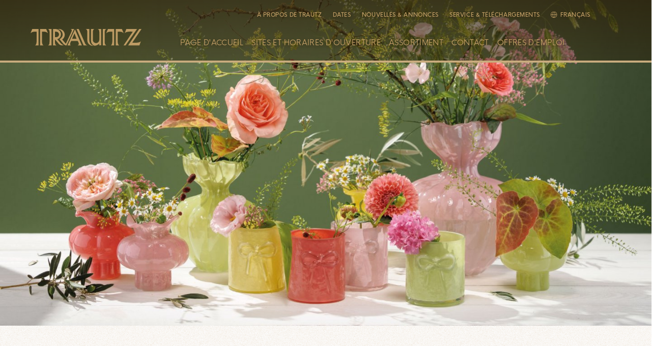

--- FILE ---
content_type: text/html; charset=utf-8
request_url: https://www.trautz.de/fr/sites-et-horaires-douverture/mannheim/
body_size: 9496
content:

 
<!DOCTYPE html>
<html lang="fr">
<!-- Start Head -->
<head>
    <meta charset="utf-8">
    <meta name="viewport" content="width=device-width, initial-scale=1, shrink-to-fit=no">
    <title>Mannheim / Trautz</title>
<meta name="robots" content="index, follow">
<link rel="canonical" href="https://www.trautz.de/fr/sites-et-horaires-douverture/mannheim/">
<link rel="alternate" hreflang="de" href="https://www.trautz.de/standorte-oeffnungszeiten/mannheim/">
<link rel="alternate" hreflang="fr" href="https://www.trautz.de/fr/sites-et-horaires-douverture/mannheim/">
<meta property="og:title" content="Mannheim / Trautz">
<meta property="og:url" content="https://www.trautz.de/fr/sites-et-horaires-douverture/mannheim/">
<meta name="twitter:card" content="summary">
<meta name="twitter:title" content="Mannheim / Trautz">
<meta name="twitter:url" content="https://www.trautz.de/fr/sites-et-horaires-douverture/mannheim/">
    

    <link rel="stylesheet" href="/theme/public/assets/frontend/css/styles.css" />

    <link rel="apple-touch-icon" sizes="144x144" href="/theme/public/assets/frontend/images/favicon/apple-touch-icon.png">
    <link rel="icon" type="image/png" href="/theme/public/assets/frontend/images/favicon/favicon.png" sizes="32x32">
    <link rel="icon" type="image/png" href="/theme/public/assets/frontend/images/favicon/homescreen-icon.png" sizes="196x196">
    <meta name="theme-color" content="#C8AB7D">


</head>
<!-- End Head -->


<body class="is-fullwidthPage">

<div class="doc-mainContainer">

    <div class="mainContainer">
        <div class="mainHeader">

            <div class="wrapper">

                <div class="mainHeader-menu-toggle is-menu" data-toggle-class="is-visible" data-toggle-class-target="#mainHeader-menu"><span class="mainHeader-menu-toggle-icon"></span></div>

                <div class="mainHeader-branding">
                    <a href="/fr/"><span class="logo">

    <svg width="218" height="33" viewBox="0 0 218 33" fill="currentColor" xmlns="http://www.w3.org/2000/svg">
    <path d="M141.926 4.62011e-05H148.992C147.826 0.416888 147.003 1.11163 146.454 2.36215C145.905 3.68215 145.699 5.21057 145.768 7.43373V24.5937C145.699 26.7474 145.905 28.4843 146.522 29.6653C147.003 30.9853 147.894 31.819 148.992 32.1664H141.926V4.62011e-05Z"/>
    <path d="M131.98 4.62011e-05H138.84V32.0969H134.106C134.587 32.0274 134.792 31.7495 134.93 31.2632C135.204 30.5685 135.204 29.8737 135.204 28.8316V28.7622C133.489 30.2211 131.5 31.6106 129.373 32.1664C128.207 32.5832 126.972 32.7916 125.738 32.8611L125.6 32.7916C121.828 31.7495 118.809 27.3727 118.809 23.3432V-0.0694275H125.6C124.434 0.347415 123.542 1.04215 123.062 2.36215C122.514 3.68215 122.239 5.21057 122.445 7.43373V21.4674C122.445 24.9411 125.326 27.72 128.756 27.72H128.824C132.186 27.6506 134.93 24.9411 134.998 21.4674H135.135V7.50321C135.273 5.28005 134.998 3.75163 134.518 2.43163C133.969 1.11163 133.077 0.416888 131.98 4.62011e-05Z"/>
    <path d="M108.314 4.62011e-05H115.585V22.3706C115.585 27.72 119.907 33 125.052 33.0695H124.503C123.748 33.0695 122.994 33.0695 122.239 33C116.408 33 111.607 28.1369 111.607 22.2316V7.50321C111.675 5.28005 111.401 3.75163 110.989 2.43163C110.441 1.11163 109.48 0.416888 108.314 4.62011e-05Z"/>
    <path d="M30.7999 2.92361e-05H18.7269V32.1663H25.6551C24.6948 31.8885 23.9402 31.1242 23.46 29.9432C22.9113 28.5537 22.5683 27.0253 22.4997 24.5937V5.3495C22.6143 5.34121 22.7269 5.33292 22.8379 5.32475C23.6575 5.26444 24.3896 5.21056 25.175 5.21056C26.8213 5.21056 28.2618 5.3495 29.4965 5.6274C31.4057 5.90363 33.1116 7.41541 34.2099 8.38877L34.2297 8.40635L30.7999 2.92361e-05Z"/>
    <path d="M15.64 2.92361e-05H3.36123L0 8.2674C1.09755 7.36424 3.01825 5.90529 4.93896 5.6274C6.17369 5.3495 7.61422 5.21056 9.26054 5.21056C10.0246 5.21056 10.8478 5.27041 11.73 5.33457L11.9358 5.3495V24.6632C11.8672 27.0253 11.4556 28.6232 10.9069 30.0127C10.3581 31.1937 9.67212 31.9579 8.71177 32.2358H15.64V2.92361e-05Z"/>
    <path d="M94.7319 2.92361e-05H90.3417L104.267 32.1663H111.744C110.921 32.0969 110.372 31.819 109.549 31.3327L109.464 31.2558L109.392 31.1901C108.731 30.5916 107.93 29.8653 107.422 28.9011L94.7319 2.92361e-05Z"/>
    <path d="M85.6086 2.92361e-05H78.8175C79.9837 0.416871 80.6696 1.04213 80.944 2.15371C81.1498 3.19582 80.6696 4.65477 79.9151 6.46108L69.2826 28.9706L62.2171 20.6337H62.2857C65.3726 18.5495 67.2247 15.0758 67.2247 11.2548C67.1561 5.21056 62.4229 0.277924 56.5236 2.92361e-05H52.3392C58.2385 0.277924 63.0403 5.48845 63.0403 11.0463C63.0403 14.659 60.2278 18.1327 57.141 20.0779H56.9352L63.4519 27.859V27.9979C64.3436 29.1095 65.4412 30.0821 66.4701 30.8463C67.3619 31.6106 68.3222 31.9579 69.1454 32.2358H70.6545L85.6086 2.92361e-05Z"/>
    <path fill-rule="evenodd" clip-rule="evenodd"
          d="M49.1152 2.92361e-05H44.1762V32.1663H51.1731C50.0069 31.819 49.0466 30.9853 48.635 29.6653C48.0862 28.4842 47.8804 26.7474 47.949 24.5937V20.2863L54.3285 27.7895C55.4261 29.3874 56.6608 30.5685 58.1699 31.2632C59.2675 31.8885 60.4336 32.1663 61.737 32.1663C62.0799 32.1663 62.4229 32.1663 62.7659 32.0969H66.0585L65.9213 32.0274C64.8238 31.819 63.6577 31.4021 62.6287 30.7074C61.5312 30.0821 60.2964 29.04 59.1989 27.859L59.0617 27.72L52.4078 19.939C52.6095 19.939 52.9965 19.8264 53.2964 19.7391C53.4045 19.7077 53.5013 19.6795 53.574 19.6611C53.8483 19.5916 54.4657 19.3832 54.7401 19.1748H54.8773C58.0327 17.2295 59.8162 13.8253 59.8162 10.3516C59.8162 4.86319 55.0831 0.277924 49.1152 2.92361e-05ZM48.0176 16.1179V5.3495H50.6929C53.5054 5.41898 55.8377 7.71161 55.9062 10.56C55.9748 13.4779 53.6426 15.9095 50.6929 15.979V16.1179H48.0176Z"/>
    <path d="M41.158 2.92361e-05H34.2297C35.3959 0.416871 36.219 1.11161 36.7678 2.43161C37.3166 3.75161 37.5224 5.28003 37.3852 7.50319V24.7327C37.3852 26.8169 37.248 28.6232 36.6992 29.8042C36.1504 31.1242 35.1901 31.9579 34.2297 32.3053H41.158V2.92361e-05Z"/>
    <path fill-rule="evenodd" clip-rule="evenodd"
          d="M87.2549 0.694766L72.6438 32.1663H78.8175C77.9944 31.3327 77.5142 30.2906 77.72 28.9706C77.9944 27.4421 78.6117 25.7748 79.9151 23.5516H92.674L92.7946 23.7686C93.9706 25.884 94.8646 27.4923 94.7319 28.9706C94.8691 30.36 93.9088 31.4021 92.674 32.1663H100.768L87.2549 0.694766ZM81.63 19.3137L86.2945 8.54529L90.4789 19.3137H81.63Z"/>
    <path d="M179.517 2.92361e-05H167.513V32.1663H174.441C173.412 31.8885 172.726 31.1242 172.246 29.9432C171.697 28.5537 171.354 27.0253 171.217 24.5937V5.3495L171.423 5.33457C172.305 5.27041 173.128 5.21056 173.892 5.21056C175.539 5.21056 176.979 5.3495 178.214 5.6274C180.123 5.90362 181.829 7.41532 182.927 8.38869L182.947 8.40635L179.517 2.92361e-05Z"/>
    <path d="M164.357 2.92361e-05H152.079L148.717 8.2674C149.815 7.36424 151.736 5.90529 153.656 5.6274C154.891 5.3495 156.332 5.21056 157.978 5.21056C158.742 5.21056 159.565 5.27041 160.447 5.33457L160.653 5.3495V24.6632C160.516 27.0253 160.173 28.6232 159.624 30.0127C159.076 31.1937 158.321 31.9579 157.429 32.2358H164.357V2.92361e-05Z"/>
    <path d="M213.541 2.92361e-05H218L199.959 26.6779L200.028 26.8169C201.811 26.9558 203.458 27.0253 204.967 27.0253C207.642 27.0253 209.906 26.8169 211.689 26.539C214.57 26.0527 216.216 25.08 217.04 23.6211L213.884 32.1663H191.796L213.541 2.92361e-05Z"/>
    <path d="M188.16 2.92361e-05H209.22L186.789 32.1663H182.81L200.851 5.3495C199.136 5.14108 197.627 5.07161 196.186 5.07161C193.923 5.07161 191.933 5.28003 190.287 5.6274C187.612 6.18319 185.965 7.08635 184.936 8.54529L188.16 2.92361e-05Z"/>
    </svg>

</span></a>
                </div>

                <div id="mainHeader-menu" class="mainHeader-menu">

                    <div class="mainHeader-menu-toggle is-close" data-toggle-class="is-visible" data-toggle-class-target="#mainHeader-menu"><span class="mainHeader-menu-toggle-icon"></span></div>

                    <div class="metaNav">
                        <ul class="metaNav-list is-level-1"><li class="metaNav-item selected"></li><li class="metaNav-item"></li><li class="metaNav-item"></li><li class="metaNav-item"></li><li class="metaNav-item"><a href="/fr/a-propos-de-trautz/" class="metaNav-link">À propos de TRAUTZ</a></li><li class="metaNav-item"><a href="/fr/dates/" class="metaNav-link">Dates</a></li><li class="metaNav-item"><a href="/fr/nouvelles-annonces/" class="metaNav-link">Nouvelles &amp; annonces</a></li><li class="metaNav-item"><a href="/fr/service-telechargements/" class="metaNav-link">Service &amp; téléchargements</a></li><li class="metaNav-item"></li><li class="metaNav-item"></li><li class="metaNav-item"></li><li class="metaNav-item is-language">         
            <a class="metaNav-link" href="#">Français</a>
            <ul class="metaNav-list is-level-2"><li class="metaNav-item">
                           <a class="metaNav-link" href="/standorte-oeffnungszeiten/mannheim/">Deutsch</a>
                       </li></ul>
        </li>
</ul>                    </div>


                    <nav class="mainNav">
                        <ul class="mainNav-list">
                 <li class="mainNav-item">
                    <a class="mainNav-link" href="/fr/">Page d'accueil</a>
                </li>
                <li class="mainNav-item selected"><a href="/fr/sites-et-horaires-douverture/" class="mainNav-link">Sites et horaires d&#039;ouverture</a></li><li class="mainNav-item"><a href="/fr/assortiment/" class="mainNav-link">Assortiment</a></li><li class="mainNav-item"><a href="/fr/contact/" class="mainNav-link">Contact</a></li><li class="mainNav-item"><a href="/fr/offres-demploi/" class="mainNav-link">Offres d&#039;emploi</a></li><li class="mainNav-item"></li><li class="mainNav-item"></li><li class="mainNav-item"></li><li class="mainNav-item"></li><li class="mainNav-item"></li><li class="mainNav-item"></li><li class="mainNav-item"></li></ul>                    </nav>


                </div>

            </div>

        </div>


                    <div class="mainStageSlider" data-delay="6000">

        <ul class="mainStageSlider-list">
                            <li class="mainStageSlider-item">
                    <div class="featuredImage">

                        <figure class="featuredImage-figure" style="background-image: url(/media/content_slider/bilder_slideshow_fj_26_6.jpg);background-size:cover;background-position:50% 50%">
                            <img class="featuredImage-image" src="/media/content_slider/bilder_slideshow_fj_26_6.jpg" alt="" />
                        </figure>

                    </div>

                </li>
                            <li class="mainStageSlider-item">
                    <div class="featuredImage">

                        <figure class="featuredImage-figure" style="background-image: url(/media/content_slider/bilder_slideshow_fj_26_14.jpg);background-size:cover;background-position:50% 50%">
                            <img class="featuredImage-image" src="/media/content_slider/bilder_slideshow_fj_26_14.jpg" alt="" />
                        </figure>

                    </div>

                </li>
                            <li class="mainStageSlider-item">
                    <div class="featuredImage">

                        <figure class="featuredImage-figure" style="background-image: url(/media/content_slider/bilder_slideshow_fj_26_12.jpg);background-size:cover;background-position:50% 50%">
                            <img class="featuredImage-image" src="/media/content_slider/bilder_slideshow_fj_26_12.jpg" alt="" />
                        </figure>

                    </div>

                </li>
                            <li class="mainStageSlider-item">
                    <div class="featuredImage">

                        <figure class="featuredImage-figure" style="background-image: url(/media/content_slider/bilder_slideshow_fj_26_16.jpg);background-size:cover;background-position:50% 50%">
                            <img class="featuredImage-image" src="/media/content_slider/bilder_slideshow_fj_26_16.jpg" alt="" />
                        </figure>

                    </div>

                </li>
                            <li class="mainStageSlider-item">
                    <div class="featuredImage">

                        <figure class="featuredImage-figure" style="background-image: url(/media/content_slider/bilder_slideshow_fj_26_18.jpg);background-size:cover;background-position:50% 50%">
                            <img class="featuredImage-image" src="/media/content_slider/bilder_slideshow_fj_26_18.jpg" alt="" />
                        </figure>

                    </div>

                </li>
                            <li class="mainStageSlider-item">
                    <div class="featuredImage">

                        <figure class="featuredImage-figure" style="background-image: url(/media/content_slider/bilder_slideshow_fj_26_19.jpg);background-size:cover;background-position:50% 50%">
                            <img class="featuredImage-image" src="/media/content_slider/bilder_slideshow_fj_26_19.jpg" alt="" />
                        </figure>

                    </div>

                </li>
                            <li class="mainStageSlider-item">
                    <div class="featuredImage">

                        <figure class="featuredImage-figure" style="background-image: url(/media/content_slider/bilder_slideshow_fj_26_2.jpg);background-size:cover;background-position:50% 50%">
                            <img class="featuredImage-image" src="/media/content_slider/bilder_slideshow_fj_26_2.jpg" alt="" />
                        </figure>

                    </div>

                </li>
                            <li class="mainStageSlider-item">
                    <div class="featuredImage">

                        <figure class="featuredImage-figure" style="background-image: url(/media/content_slider/bilder_slideshow_fj_26_8.jpg);background-size:cover;background-position:50% 50%">
                            <img class="featuredImage-image" src="/media/content_slider/bilder_slideshow_fj_26_8.jpg" alt="" />
                        </figure>

                    </div>

                </li>
                            <li class="mainStageSlider-item">
                    <div class="featuredImage">

                        <figure class="featuredImage-figure" style="background-image: url(/media/content_slider/bilder_slideshow_fj_26_3.jpg);background-size:cover;background-position:50% 50%">
                            <img class="featuredImage-image" src="/media/content_slider/bilder_slideshow_fj_26_3.jpg" alt="" />
                        </figure>

                    </div>

                </li>
                            <li class="mainStageSlider-item">
                    <div class="featuredImage">

                        <figure class="featuredImage-figure" style="background-image: url(/media/content_slider/bilder_slideshow_fj_26_15.jpg);background-size:cover;background-position:50% 50%">
                            <img class="featuredImage-image" src="/media/content_slider/bilder_slideshow_fj_26_15.jpg" alt="" />
                        </figure>

                    </div>

                </li>
                            <li class="mainStageSlider-item">
                    <div class="featuredImage">

                        <figure class="featuredImage-figure" style="background-image: url(/media/content_slider/bilder_slideshow_fj_26_10.jpg);background-size:cover;background-position:50% 50%">
                            <img class="featuredImage-image" src="/media/content_slider/bilder_slideshow_fj_26_10.jpg" alt="" />
                        </figure>

                    </div>

                </li>
                            <li class="mainStageSlider-item">
                    <div class="featuredImage">

                        <figure class="featuredImage-figure" style="background-image: url(/media/content_slider/bilder_slideshow_fj_26_1.jpg);background-size:cover;background-position:50% 50%">
                            <img class="featuredImage-image" src="/media/content_slider/bilder_slideshow_fj_26_1.jpg" alt="" />
                        </figure>

                    </div>

                </li>
                            <li class="mainStageSlider-item">
                    <div class="featuredImage">

                        <figure class="featuredImage-figure" style="background-image: url(/media/content_slider/bilder_slideshow_fj_26_9.jpg);background-size:cover;background-position:50% 50%">
                            <img class="featuredImage-image" src="/media/content_slider/bilder_slideshow_fj_26_9.jpg" alt="" />
                        </figure>

                    </div>

                </li>
                            <li class="mainStageSlider-item">
                    <div class="featuredImage">

                        <figure class="featuredImage-figure" style="background-image: url(/media/content_slider/bilder_slideshow_fj_26_4.jpg);background-size:cover;background-position:50% 50%">
                            <img class="featuredImage-image" src="/media/content_slider/bilder_slideshow_fj_26_4.jpg" alt="" />
                        </figure>

                    </div>

                </li>
                            <li class="mainStageSlider-item">
                    <div class="featuredImage">

                        <figure class="featuredImage-figure" style="background-image: url(/media/content_slider/bilder_slideshow_fj_26_13.jpg);background-size:cover;background-position:50% 50%">
                            <img class="featuredImage-image" src="/media/content_slider/bilder_slideshow_fj_26_13.jpg" alt="" />
                        </figure>

                    </div>

                </li>
                            <li class="mainStageSlider-item">
                    <div class="featuredImage">

                        <figure class="featuredImage-figure" style="background-image: url(/media/content_slider/bilder_slideshow_fj_26_11.jpg);background-size:cover;background-position:50% 50%">
                            <img class="featuredImage-image" src="/media/content_slider/bilder_slideshow_fj_26_11.jpg" alt="" />
                        </figure>

                    </div>

                </li>
                            <li class="mainStageSlider-item">
                    <div class="featuredImage">

                        <figure class="featuredImage-figure" style="background-image: url(/media/content_slider/bilder_slideshow_fj_26_17.jpg);background-size:cover;background-position:50% 50%">
                            <img class="featuredImage-image" src="/media/content_slider/bilder_slideshow_fj_26_17.jpg" alt="" />
                        </figure>

                    </div>

                </li>
                            <li class="mainStageSlider-item">
                    <div class="featuredImage">

                        <figure class="featuredImage-figure" style="background-image: url(/media/content_slider/bilder_slideshow_fj_26_20.jpg);background-size:cover;background-position:50% 50%">
                            <img class="featuredImage-image" src="/media/content_slider/bilder_slideshow_fj_26_20.jpg" alt="" />
                        </figure>

                    </div>

                </li>
                            <li class="mainStageSlider-item">
                    <div class="featuredImage">

                        <figure class="featuredImage-figure" style="background-image: url(/media/content_slider/bilder_slideshow_fj_26_5.jpg);background-size:cover;background-position:50% 50%">
                            <img class="featuredImage-image" src="/media/content_slider/bilder_slideshow_fj_26_5.jpg" alt="" />
                        </figure>

                    </div>

                </li>
                            <li class="mainStageSlider-item">
                    <div class="featuredImage">

                        <figure class="featuredImage-figure" style="background-image: url(/media/content_slider/bilder_slideshow_fj_26_7.jpg);background-size:cover;background-position:50% 50%">
                            <img class="featuredImage-image" src="/media/content_slider/bilder_slideshow_fj_26_7.jpg" alt="" />
                        </figure>

                    </div>

                </li>
                    </ul>

    </div>



        <div class="js-scrollToggle" data-scroll-toggle-target=".mainHeader" data-scroll-toggle-class="is-solid" data-scroll-toggle-offset="-75"></div>


        <div class="mainContent">
                
<header class="contentHeader">
            <h2 class="contentHeader-topic">Mannheim</h2>
                <div class="contentHeader-summary"><p>Emplacement particulièrement pratique sur le site du Blumengroßmarkt Mannheim avec des horaires d’ouverture matinales. Idéal pour l'achat rapide du commerce spécialisé et les besoins quotidiens. Plus de 20 000 articles sont disponibles sur une superface de 2 500 mètres carrés. La directrice générale Andrea Balsen-Franck et son équipe se feront un plaisir de vous conseiller.</p>
<p>Nous nous réjouissons de votre visite.</p></div></header>
<div class="s-457 contentBlock ">

        <div class="contentBlock-column">
        <figure class="contentBlock-figure">
            <img class="contentBlock-image" src="/media/arranged_content/dsc02826.jpg" alt="" />
        </figure>
    </div>
    
        <div class="contentBlock-column">
        <div class="contentBlock-content">
            <h3>Willkommen, Bienvenue, Welcome!</h3>            <p>     </p>        </div>

            </div>
    </div>
<div class="locationDetails">
    <div class="locationDetails-map">
        <div class="locationMap">
            <a href="https://goo.gl/maps/kp1AttAeF6bjjKAT6" target="_blank" title="Anfahrt mit Google Maps zu planen …">
                <img class="locationMap-image" src="/media/karte-mannheim.png" alt="Karte von Nirgendwo"/>
            </a>
            <span class="locationMap-caption">Cliquez sur la carte pour planifier l'itinéraire avec Google Maps.</span>
        </div>
    </div>
    <div class="locationDetails-data">
        <div class="locationData">
            <h4 class="locationData-caption">Adresse</h4>
            <address class="locationData-address">
                <strong>TRAUTZ GmbH Floristenfachhandel</strong><br>                Grand marché de fleurs / Blumengroßmarkt Mannheim<br>                Gottlieb-Daimler-Straße 14<br>
                68165 Mannheim             </address>
            <div class="locationData-url">
                <a href="https://goo.gl/maps/kp1AttAeF6bjjKAT6" target="_blank">Afficher le site sur Google Maps</a>
            </div>
            <h4 class="locationData-caption">Contact</h4>
            <dl class="locationData-contact">
                <dt class="locationData-contact-key is-email">E-Mail</dt>
                <dd class="locationData-contact-value is-email"><a href="mailto:mannheim@trautz.de">mannheim@trautz.de</a></dd>
                <dt class="locationData-contact-key is-phone">Téléphone</dt>
                <dd class="locationData-contact-value is-phone"><a href="tel:+49 621 4006850">+49 621 4006850</a></dd>
                <dt class="locationData-contact-key is-fax">Fax</dt>
                <dd class="locationData-contact-value is-fax">+49 621 4006855</dd>
            </dl>
                        <h4 class="locationData-caption">heures d’ouverture </h4>
            <div class="locationData-hours">
                <p><strong>"Veuillez bien noter nos heures d’ouvertures actuelles sur notre page d’accueil !"</strong></p>
<p><strong>Lundi à Vendredi</strong></p>
<p>Magasin<br />5.00 à 14.00 h</p>
<p>Marché de fleurs<br />5.00 à 9.00 h</p>
<p><strong>Samedi - fermé</strong></p>            </div>
                    </div>
    </div>
</div>    <div class="mainSection is-centered">

        <h2 class="mainSection-title">Dates à venir</h2>

        <div class="mainSection-content">
            <div class="calendarEventGroup">
                                    <div class="calendarEventGroup-item">
                        <div class="calendarEvent is-mannheim">
                            <header class="calendarEvent-header">
                                <div class="calendarEvent-caption">Mannheim</div>
                                <div class="calendarEvent-date">
                                    <span class="is-collated">Ma 17. Février</span>
                                    <span class="is-short" style="display: none;">Ma 17.02.</span>
                                </div>
                                <h3 class="calendarEvent-title">Mardi gras</h3>
                            </header>
                        <div class="calendarEvent-description">
                            ouvert 5 à 10 h                        </div>
                                                </div>
                    </div>                
                                    <div class="calendarEventGroup-item">
                        <div class="calendarEvent is-mannheim">
                            <header class="calendarEvent-header">
                                <div class="calendarEvent-caption">Mannheim</div>
                                <div class="calendarEvent-date">
                                    <span class="is-collated">Lu 16.  – Ve 20. Mars</span>
                                    <span class="is-short" style="display: none;">Lu 16. – Ve 20.03.</span>
                                </div>
                                <h3 class="calendarEvent-title">printemps à Mannheim</h3>
                            </header>
                        <div class="calendarEvent-description">
                            heures d'ouverture habituelles                        </div>
                                                </div>
                    </div>                
                                    <div class="calendarEventGroup-item">
                        <div class="calendarEvent is-mannheim">
                            <header class="calendarEvent-header">
                                <div class="calendarEvent-caption">Mannheim</div>
                                <div class="calendarEvent-date">
                                    <span class="is-collated">Ve 3. Avril</span>
                                    <span class="is-short" style="display: none;">Ve 03.04.</span>
                                </div>
                                <h3 class="calendarEvent-title">vendredi saint</h3>
                            </header>
                        <div class="calendarEvent-description">
                            marché supplémentaire 
ouvert 5.30 à 10 h                         </div>
                                                </div>
                    </div>                
                                    <div class="calendarEventGroup-item">
                        <div class="calendarEvent is-general">
                            <header class="calendarEvent-header">
                                <div class="calendarEvent-caption">Tous les sites</div>
                                <div class="calendarEvent-date">
                                    <span class="is-collated">Lu 6. Avril</span>
                                    <span class="is-short" style="display: none;">Lu 06.04.</span>
                                </div>
                                <h3 class="calendarEvent-title">Lundi de Pâques</h3>
                            </header>
                        <div class="calendarEvent-description">
                            fermé                        </div>
                                                </div>
                    </div>                
                                    <div class="calendarEventGroup-item">
                        <div class="calendarEvent is-mannheim">
                            <header class="calendarEvent-header">
                                <div class="calendarEvent-caption">Mannheim</div>
                                <div class="calendarEvent-date">
                                    <span class="is-collated">Di 26. Avril</span>
                                    <span class="is-short" style="display: none;">Di 26.04.</span>
                                </div>
                                <h3 class="calendarEvent-title">foire des fleuristes</h3>
                            </header>
                        <div class="calendarEvent-description">
                            ouvert 6.30 à 12 h                        </div>
                                                </div>
                    </div>                
                                    <div class="calendarEventGroup-item">
                        <div class="calendarEvent is-mannheim">
                            <header class="calendarEvent-header">
                                <div class="calendarEvent-caption">Mannheim</div>
                                <div class="calendarEvent-date">
                                    <span class="is-collated">Lu 27. Avril</span>
                                    <span class="is-short" style="display: none;">Lu 27.04.</span>
                                </div>
                                <h3 class="calendarEvent-title">Inventaire - ouvert 5 à 14 h (marché aux fleurs et l'entrepôt)</h3>
                            </header>
                        <div class="calendarEvent-description">
                                                    </div>
                                                </div>
                    </div>                
                
                <footer class="calendarEventGroup-footer">
                    <a href="/fr/dates/" class="button is-secondary">Plus de dates</a>
                </footer>

            </div>

        </div>

    </div>



<div class="mainSection is-centered contentFilter-target">
    
    <div class="mainSection-content">
        <div class="teaserCardGroup">

            

                            <footer class="teaserCardGroup-footer">
                    <a href="/fr/nouvelles-annonces/" class="button is-secondary">Plus de nouvelles & annonces</a>
                </footer>
            
        </div>

    </div>

</div>
        </div>


                
<div class="mainFooter">

    <div class="mainFooter-branding">
        <a href="/fr/"><span class="logo">

    <svg width="218" height="33" viewBox="0 0 218 33" fill="currentColor" xmlns="http://www.w3.org/2000/svg">
    <path d="M141.926 4.62011e-05H148.992C147.826 0.416888 147.003 1.11163 146.454 2.36215C145.905 3.68215 145.699 5.21057 145.768 7.43373V24.5937C145.699 26.7474 145.905 28.4843 146.522 29.6653C147.003 30.9853 147.894 31.819 148.992 32.1664H141.926V4.62011e-05Z"/>
    <path d="M131.98 4.62011e-05H138.84V32.0969H134.106C134.587 32.0274 134.792 31.7495 134.93 31.2632C135.204 30.5685 135.204 29.8737 135.204 28.8316V28.7622C133.489 30.2211 131.5 31.6106 129.373 32.1664C128.207 32.5832 126.972 32.7916 125.738 32.8611L125.6 32.7916C121.828 31.7495 118.809 27.3727 118.809 23.3432V-0.0694275H125.6C124.434 0.347415 123.542 1.04215 123.062 2.36215C122.514 3.68215 122.239 5.21057 122.445 7.43373V21.4674C122.445 24.9411 125.326 27.72 128.756 27.72H128.824C132.186 27.6506 134.93 24.9411 134.998 21.4674H135.135V7.50321C135.273 5.28005 134.998 3.75163 134.518 2.43163C133.969 1.11163 133.077 0.416888 131.98 4.62011e-05Z"/>
    <path d="M108.314 4.62011e-05H115.585V22.3706C115.585 27.72 119.907 33 125.052 33.0695H124.503C123.748 33.0695 122.994 33.0695 122.239 33C116.408 33 111.607 28.1369 111.607 22.2316V7.50321C111.675 5.28005 111.401 3.75163 110.989 2.43163C110.441 1.11163 109.48 0.416888 108.314 4.62011e-05Z"/>
    <path d="M30.7999 2.92361e-05H18.7269V32.1663H25.6551C24.6948 31.8885 23.9402 31.1242 23.46 29.9432C22.9113 28.5537 22.5683 27.0253 22.4997 24.5937V5.3495C22.6143 5.34121 22.7269 5.33292 22.8379 5.32475C23.6575 5.26444 24.3896 5.21056 25.175 5.21056C26.8213 5.21056 28.2618 5.3495 29.4965 5.6274C31.4057 5.90363 33.1116 7.41541 34.2099 8.38877L34.2297 8.40635L30.7999 2.92361e-05Z"/>
    <path d="M15.64 2.92361e-05H3.36123L0 8.2674C1.09755 7.36424 3.01825 5.90529 4.93896 5.6274C6.17369 5.3495 7.61422 5.21056 9.26054 5.21056C10.0246 5.21056 10.8478 5.27041 11.73 5.33457L11.9358 5.3495V24.6632C11.8672 27.0253 11.4556 28.6232 10.9069 30.0127C10.3581 31.1937 9.67212 31.9579 8.71177 32.2358H15.64V2.92361e-05Z"/>
    <path d="M94.7319 2.92361e-05H90.3417L104.267 32.1663H111.744C110.921 32.0969 110.372 31.819 109.549 31.3327L109.464 31.2558L109.392 31.1901C108.731 30.5916 107.93 29.8653 107.422 28.9011L94.7319 2.92361e-05Z"/>
    <path d="M85.6086 2.92361e-05H78.8175C79.9837 0.416871 80.6696 1.04213 80.944 2.15371C81.1498 3.19582 80.6696 4.65477 79.9151 6.46108L69.2826 28.9706L62.2171 20.6337H62.2857C65.3726 18.5495 67.2247 15.0758 67.2247 11.2548C67.1561 5.21056 62.4229 0.277924 56.5236 2.92361e-05H52.3392C58.2385 0.277924 63.0403 5.48845 63.0403 11.0463C63.0403 14.659 60.2278 18.1327 57.141 20.0779H56.9352L63.4519 27.859V27.9979C64.3436 29.1095 65.4412 30.0821 66.4701 30.8463C67.3619 31.6106 68.3222 31.9579 69.1454 32.2358H70.6545L85.6086 2.92361e-05Z"/>
    <path fill-rule="evenodd" clip-rule="evenodd" d="M49.1152 2.92361e-05H44.1762V32.1663H51.1731C50.0069 31.819 49.0466 30.9853 48.635 29.6653C48.0862 28.4842 47.8804 26.7474 47.949 24.5937V20.2863L54.3285 27.7895C55.4261 29.3874 56.6608 30.5685 58.1699 31.2632C59.2675 31.8885 60.4336 32.1663 61.737 32.1663C62.0799 32.1663 62.4229 32.1663 62.7659 32.0969H66.0585L65.9213 32.0274C64.8238 31.819 63.6577 31.4021 62.6287 30.7074C61.5312 30.0821 60.2964 29.04 59.1989 27.859L59.0617 27.72L52.4078 19.939C52.6095 19.939 52.9965 19.8264 53.2964 19.7391C53.4045 19.7077 53.5013 19.6795 53.574 19.6611C53.8483 19.5916 54.4657 19.3832 54.7401 19.1748H54.8773C58.0327 17.2295 59.8162 13.8253 59.8162 10.3516C59.8162 4.86319 55.0831 0.277924 49.1152 2.92361e-05ZM48.0176 16.1179V5.3495H50.6929C53.5054 5.41898 55.8377 7.71161 55.9062 10.56C55.9748 13.4779 53.6426 15.9095 50.6929 15.979V16.1179H48.0176Z"/>
    <path d="M41.158 2.92361e-05H34.2297C35.3959 0.416871 36.219 1.11161 36.7678 2.43161C37.3166 3.75161 37.5224 5.28003 37.3852 7.50319V24.7327C37.3852 26.8169 37.248 28.6232 36.6992 29.8042C36.1504 31.1242 35.1901 31.9579 34.2297 32.3053H41.158V2.92361e-05Z"/>
    <path fill-rule="evenodd" clip-rule="evenodd" d="M87.2549 0.694766L72.6438 32.1663H78.8175C77.9944 31.3327 77.5142 30.2906 77.72 28.9706C77.9944 27.4421 78.6117 25.7748 79.9151 23.5516H92.674L92.7946 23.7686C93.9706 25.884 94.8646 27.4923 94.7319 28.9706C94.8691 30.36 93.9088 31.4021 92.674 32.1663H100.768L87.2549 0.694766ZM81.63 19.3137L86.2945 8.54529L90.4789 19.3137H81.63Z"/>
    <path d="M179.517 2.92361e-05H167.513V32.1663H174.441C173.412 31.8885 172.726 31.1242 172.246 29.9432C171.697 28.5537 171.354 27.0253 171.217 24.5937V5.3495L171.423 5.33457C172.305 5.27041 173.128 5.21056 173.892 5.21056C175.539 5.21056 176.979 5.3495 178.214 5.6274C180.123 5.90362 181.829 7.41532 182.927 8.38869L182.947 8.40635L179.517 2.92361e-05Z"/>
    <path d="M164.357 2.92361e-05H152.079L148.717 8.2674C149.815 7.36424 151.736 5.90529 153.656 5.6274C154.891 5.3495 156.332 5.21056 157.978 5.21056C158.742 5.21056 159.565 5.27041 160.447 5.33457L160.653 5.3495V24.6632C160.516 27.0253 160.173 28.6232 159.624 30.0127C159.076 31.1937 158.321 31.9579 157.429 32.2358H164.357V2.92361e-05Z"/>
    <path d="M213.541 2.92361e-05H218L199.959 26.6779L200.028 26.8169C201.811 26.9558 203.458 27.0253 204.967 27.0253C207.642 27.0253 209.906 26.8169 211.689 26.539C214.57 26.0527 216.216 25.08 217.04 23.6211L213.884 32.1663H191.796L213.541 2.92361e-05Z"/>
    <path d="M188.16 2.92361e-05H209.22L186.789 32.1663H182.81L200.851 5.3495C199.136 5.14108 197.627 5.07161 196.186 5.07161C193.923 5.07161 191.933 5.28003 190.287 5.6274C187.612 6.18319 185.965 7.08635 184.936 8.54529L188.16 2.92361e-05Z"/>
    </svg>

</span></a>
        <strong>Floristik, Interior & Decorations</strong>

        <div class="mainFooter-channels">

            <ul class="mainFooter-channels-list">
                <li class="mainFooter-channels-item">

                    <a href="https://www.facebook.com/trautz.nw" target="_blank" title="Trautz auf Facebook">
                        <span class="mainFooter-channels-icon"><svg width="48" height="49" viewBox="0 0 48 49" fill="none" xmlns="http://www.w3.org/2000/svg">
                                <path d="M43.4992 23.4696C43.4992 12.7003 34.7689 3.96997 23.9996 3.96997C13.2304 3.96997 4.5 12.7003 4.5 23.4696C4.5 32.6141 10.796 40.2876 19.2893 42.3951V29.4287H15.2685V23.4696H19.2893V20.9019C19.2893 14.265 22.293 11.1887 28.809 11.1887C30.0445 11.1887 32.1762 11.4313 33.0482 11.6731V17.0745C32.588 17.0261 31.7885 17.0019 30.7956 17.0019C27.5985 17.0019 26.363 18.2133 26.363 21.3621V23.4696H32.7323L31.638 29.4287H26.363V42.8265C36.0184 41.6604 43.5 33.4393 43.5 23.4696H43.4992Z" fill="currentColor" />
                            </svg></span>
                        <span class="mainFooter-channels-label">Trautz auf Facebook</span>
                    </a>

                </li>
                <li class="mainFooter-channels-item">

                    <a href="https://www.instagram.com/trautz.nw/" target="_blank" title="Trautz auf Instagram">
                        <span class="mainFooter-channels-icon"><svg width="48" height="49" viewBox="0 0 48 49" fill="none" xmlns="http://www.w3.org/2000/svg">
                                <path d="M16.5453 7.0958C14.63 7.18616 13.3221 7.4918 12.1788 7.94109C10.9954 8.40225 9.99247 9.0211 8.99454 10.0226C7.99661 11.0242 7.38208 12.0278 6.92416 13.213C6.48099 14.3589 6.18075 15.6678 6.09615 17.5841C6.01155 19.5004 5.99283 20.1164 6.00219 25.0045C6.01155 29.8927 6.03315 30.5054 6.12603 32.4257C6.21747 34.3405 6.52203 35.6481 6.97132 36.7918C7.4332 37.9751 8.05133 38.9777 9.05322 39.976C10.0551 40.9743 11.0581 41.5874 12.2461 42.046C13.3909 42.4885 14.7002 42.7902 16.6162 42.874C18.5321 42.9579 19.1488 42.9774 24.0355 42.968C28.9222 42.9586 29.5374 42.937 31.4573 42.846C33.3772 42.7549 34.6779 42.4482 35.822 42.001C37.0053 41.5381 38.0087 40.921 39.0062 39.9188C40.0038 38.9165 40.618 37.9121 41.0755 36.7263C41.5191 35.5814 41.8204 34.2721 41.9035 32.3576C41.9874 30.4363 42.0072 29.8228 41.9979 24.9354C41.9885 20.048 41.9666 19.4353 41.8755 17.5157C41.7844 15.5962 41.4795 14.2926 41.0305 13.1482C40.5679 11.9648 39.9505 10.963 38.949 9.96395C37.9475 8.96494 36.9423 8.35113 35.7568 7.89465C34.6113 7.45148 33.3027 7.14944 31.3868 7.06664C29.4708 6.98384 28.8541 6.9626 23.9657 6.97196C19.0772 6.98132 18.4652 7.0022 16.5453 7.0958ZM16.7555 39.6358C15.0005 39.5595 14.0476 39.2679 13.4125 39.0238C12.5715 38.6998 11.9725 38.3081 11.3396 37.6814C10.7067 37.0546 10.3179 36.4534 9.98959 35.6142C9.74299 34.9792 9.44598 34.0273 9.3639 32.2723C9.27462 30.3754 9.2559 29.8059 9.24546 25.0002C9.23502 20.1945 9.25338 19.6257 9.33654 17.7281C9.41142 15.9746 9.70483 15.0206 9.94855 14.3859C10.2726 13.5438 10.6628 12.9459 11.291 12.3133C11.9192 11.6808 12.5186 11.2913 13.3585 10.963C13.9928 10.7153 14.9447 10.4208 16.699 10.3373C18.5973 10.2473 19.1661 10.2293 23.9711 10.2188C28.776 10.2084 29.3463 10.2264 31.2453 10.3099C32.9989 10.3862 33.9532 10.6768 34.5872 10.9219C35.4285 11.2459 36.0272 11.6351 36.6597 12.2644C37.2923 12.8937 37.6821 13.4909 38.0105 14.3326C38.2585 14.9651 38.553 15.9166 38.6358 17.672C38.7262 19.5703 38.7467 20.1395 38.7553 24.9441C38.764 29.7487 38.747 30.3193 38.6639 32.2161C38.5872 33.9712 38.2963 34.9244 38.0519 35.5602C37.7279 36.4008 37.3373 37.0002 36.7087 37.6324C36.0801 38.2646 35.4814 38.6541 34.6412 38.9824C34.0076 39.2297 33.0547 39.5249 31.3018 39.6085C29.4035 39.6977 28.8347 39.7164 24.0279 39.7269C19.2212 39.7373 18.6542 39.7179 16.7559 39.6358M31.4296 15.3496C31.4303 15.7768 31.5577 16.1943 31.7957 16.5491C32.0337 16.9039 32.3715 17.1802 32.7665 17.343C33.1615 17.5058 33.5959 17.5479 34.0148 17.4638C34.4337 17.3797 34.8182 17.1732 35.1198 16.8706C35.4213 16.5679 35.6264 16.1826 35.7089 15.7634C35.7915 15.3442 35.7479 14.91 35.5836 14.5156C35.4194 14.1212 35.1419 13.7843 34.7862 13.5477C34.4304 13.311 34.0125 13.1851 33.5853 13.186C33.0126 13.1871 32.4637 13.4157 32.0595 13.8214C31.6552 14.2272 31.4286 14.7769 31.4296 15.3496ZM14.7578 24.988C14.7679 30.0928 18.9137 34.2217 24.0175 34.212C29.1213 34.2023 33.253 30.0568 33.2433 24.952C33.2336 19.8471 29.0867 15.7172 23.9822 15.7272C18.8777 15.7373 14.7481 19.8838 14.7578 24.988ZM18 24.9815C17.9977 23.7948 18.3473 22.634 19.0046 21.646C19.662 20.658 20.5976 19.8871 21.6931 19.4307C22.7886 18.9744 23.9947 18.8532 25.1591 19.0824C26.3235 19.3117 27.3938 19.881 28.2346 20.7185C29.0754 21.5559 29.6489 22.6239 29.8828 23.7874C30.1166 24.9509 30.0001 26.1575 29.5482 27.2548C29.0962 28.3521 28.329 29.2907 27.3436 29.952C26.3582 30.6132 25.1988 30.9674 24.0121 30.9698C23.2241 30.9715 22.4435 30.8179 21.7149 30.5178C20.9863 30.2177 20.3239 29.7771 19.7656 29.221C19.2073 28.6649 18.7641 28.0043 18.4611 27.2769C18.1582 26.5495 18.0015 25.7695 18 24.9815Z" fill="currentColor" />
                            </svg></span>
                        <span class="mainFooter-channels-label">Trautz auf Instagram</span>
                    </a>

                </li>

            </ul>

        </div>

    </div>

    <nav class="footerNav">
        
<ul class="footerNav-list is-level-1">
<li class="footerNav-item">
    <a class="footerNav-link" href="/fr/sites-et-horaires-douverture/"><strong> 	Sites et horaires d&#039;ouverture</strong></a>
    <ul class="footerNav-list is-level-2">
                                                                                                                                        <li class="footerNav-item"><a class="footerNav-link" href="/fr/sites-et-horaires-douverture/neustadt/">Neustadt an der Weinstrasse</a></li>
                                                                            <li class="footerNav-item"><a class="footerNav-link" href="/fr/sites-et-horaires-douverture/huelzweiler/">Hülzweiler</a></li>
                                                                            <li class="footerNav-item"><a class="footerNav-link" href="/fr/sites-et-horaires-douverture/mannheim/">Mannheim</a></li>
                                    
                                    
            </ul>
</li>



<li class="footerNav-item">
    <a class="footerNav-link" href="/fr/a-propos-de-trautz/"><strong>À propos de TRAUTZ</strong></a>
    <ul class="footerNav-list is-level-2">
                                                                                                <li class="footerNav-item"><a class="footerNav-link" href="/fr/a-propos-de-trautz/">Tradition & développement</a></li>
                                    
                                    
            </ul>
</li>



<li class="footerNav-item">
    <a class="footerNav-link" href="/fr/nouvelles-annonces/"><strong>Nouvelles &amp; annonces</strong></a>
    <ul class="footerNav-list is-level-2">
                                                                                                <li class="footerNav-item"><a class="footerNav-link" href="/fr/nouvelles-annonces/">Nouvelles actuelles</a></li>
                                    
                                    
            </ul>
</li>



<li class="footerNav-item">
    <a class="footerNav-link" href="/fr/dates/"><strong>Dates</strong></a>
    <ul class="footerNav-list is-level-2">
                                                                                                <li class="footerNav-item"><a class="footerNav-link" href="/fr/dates/">Dates à venir</a></li>
                                                                            <li class="footerNav-item"><a class="footerNav-link" href="/fr/dates/archive-de-dates/">Archive de dates</a></li>
                                    
                                    
            </ul>
</li>



<li class="footerNav-item">
    <a class="footerNav-link" href="/fr/contact/"><strong>Contact</strong></a>
    <ul class="footerNav-list is-level-2">
                                                                            <li class="footerNav-item"><a class="footerNav-link" href="/fr/contact/#top">Contact</a></li>
                                                        <li class="footerNav-item"><a class="footerNav-link" href="/fr/contact/#standorte">Sites</a></li>
                                    
                                    
            </ul>
</li>



<li class="footerNav-item">
    <a class="footerNav-link" href="/fr/service-telechargements/"><strong>Service &amp; téléchargements</strong></a>
    <ul class="footerNav-list is-level-2">
                                                                            <li class="footerNav-item"><a class="footerNav-link" href="/fr/service-telechargements/#kataloge">Catalogues</a></li>
                                                        <li class="footerNav-item"><a class="footerNav-link" href="/fr/service-telechargements/#downloads">Téléchargements</a></li>
                                    
                                    
                                                                                                <li class="footerNav-item"><a class="footerNav-link" href="/fr/service-telechargements/demande-pour-nouveaux-clients/">Demande pour nouveaux clients</a></li>
                                    
                                    
            </ul>
</li>



<li class="footerNav-item">
    <a class="footerNav-link" href="/fr/offres-demploi/"><strong>Offres d&#039;emploi</strong></a>
    <ul class="footerNav-list is-level-2">
                                                                            <li class="footerNav-item"><a class="footerNav-link" href="/fr/offres-demploi/candidature-spontanee/#offres d'emploi">Candidature spontanée</a></li>
                                    
                                    
                                                                            <li class="footerNav-item"><a class="footerNav-link" href="/fr/offres-demploi/#Offres actuelles">Offres actuelles</a></li>
                                    
                                    
                                                                            <li class="footerNav-item"><a class="footerNav-link" href="/fr/offres-demploi/formation-chez-trautz/#Apprentissage">Apprentissage</a></li>
                                    
                                    
            </ul>
</li>



<li class="footerNav-item">
    <a class="footerNav-link" href="/fr/assortiment/"><strong>Assortiment</strong></a>
    <ul class="footerNav-list is-level-2">
                                                                            <li class="footerNav-item"><a class="footerNav-link" href="/fr/assortiment/#deko_fuer_tisch_tafel">Déco de tables et pour fêtes</a></li>
                                                        <li class="footerNav-item"><a class="footerNav-link" href="/fr/assortiment/#edle_metalle">Métaux précieux</a></li>
                                                        <li class="footerNav-item"><a class="footerNav-link" href="/fr/assortiment/#zink_metallartikel">Articles en zinc et métal</a></li>
                                                        <li class="footerNav-item"><a class="footerNav-link" href="/fr/assortiment/#glas">Verre</a></li>
                                                        <li class="footerNav-item"><a class="footerNav-link" href="/fr/assortiment/#keramik">Céramique</a></li>
                                                        <li class="footerNav-item"><a class="footerNav-link" href="/fr/assortiment/#korbwaren">Vannerie</a></li>
                                                        <li class="footerNav-item"><a class="footerNav-link" href="/fr/assortiment/#naturprodukte">Produits naturels</a></li>
                                                        <li class="footerNav-item"><a class="footerNav-link" href="/fr/assortiment/#lifestyle">Produits Lifestyle</a></li>
                                                        <li class="footerNav-item"><a class="footerNav-link" href="/fr/assortiment/#Saisonartikel">Articles saisonniers</a></li>
                                                        <li class="footerNav-item"><a class="footerNav-link" href="/fr/assortiment/#papeterie">Papeterie</a></li>
                                                        <li class="footerNav-item"><a class="footerNav-link" href="/fr/assortiment/#seidenblumen_kunstblumen">Fleurs en soie et fleurs artificielles</a></li>
                                                        <li class="footerNav-item"><a class="footerNav-link" href="/fr/assortiment/#baender">Rubans</a></li>
                                                        <li class="footerNav-item"><a class="footerNav-link" href="/fr/assortiment/#fibreclay_ficonstone_steinguss_kunststoff">Fibre d'argile, Ficonstone, pierre et plastique</a></li>
                                                        <li class="footerNav-item"><a class="footerNav-link" href="/fr/assortiment/#terracotta">Terre cuite</a></li>
                                                        <li class="footerNav-item"><a class="footerNav-link" href="/fr/assortiment/#rost_artikel">Articles en rouille</a></li>
                                                        <li class="footerNav-item"><a class="footerNav-link" href="/fr/assortiment/#rankhilfen">Supports pour plantes</a></li>
                                                        <li class="footerNav-item"><a class="footerNav-link" href="/fr/assortiment/#wohnraum_garten_balkon_dachterasse">Espace de vie jardin, balcon et terrasse sur le toît</a></li>
                                                        <li class="footerNav-item"><a class="footerNav-link" href="/fr/assortiment/#kerzen">Bougies</a></li>
                                                        <li class="footerNav-item"><a class="footerNav-link" href="/fr/assortiment/#led_lichtsysteme">Systèmes de lumière à LED</a></li>
                                                        <li class="footerNav-item"><a class="footerNav-link" href="/fr/assortiment/#basisprodukte">Produits de base</a></li>
                                    
                                    
            </ul>
</li>

</ul>
    </nav>


    <nav class="mandatoryInfo">

        <ul class="mandatoryInfo-list">
                 <li class="mandatoryInfo-item is-copyright">
            <a class="mandatoryInfo-link" href="">© Tous les photos et contenus : Trautz GmbH & Co. KG</a>
        </li>
                <li class="mandatoryInfo-item selected"></li><li class="mandatoryInfo-item"></li><li class="mandatoryInfo-item"></li><li class="mandatoryInfo-item"></li><li class="mandatoryInfo-item"></li><li class="mandatoryInfo-item"></li><li class="mandatoryInfo-item"></li><li class="mandatoryInfo-item"></li><li class="mandatoryInfo-item"><a href="/fr/mentions-legales/" class="mandatoryInfo-link">Mentions légales</a></li><li class="mandatoryInfo-item"><a href="/fr/declaration-de-protection-de-donnees/" class="mandatoryInfo-link">Déclaration de protection de données</a></li><li class="mandatoryInfo-item"></li></ul>
    </nav>


</div>

    </div>

</div>
<script src="/theme/public/assets/frontend/vendor/jquery-3.4.1.min.js"></script>
<script src="/theme/public/assets/frontend/vendor/balancetext.min.js"></script>
<script src="/theme/public/assets/frontend/vendor/parsley/parsley.min.js"></script>
<script src="/theme/public/assets/frontend/vendor/parsley/i18n/fr.min.js"></script>
<script src="/theme/public/assets/frontend/vendor/parsley/i18n/fr.extra.min.js"></script>

<script src="/theme/public/assets/frontend/vendor/svgxuse.min.js"></script>
<script src="/theme/public/assets/frontend/js/scripts.min.js"></script>
</body>
</html>

--- FILE ---
content_type: text/css
request_url: https://www.trautz.de/theme/public/assets/frontend/css/styles.css
body_size: 45080
content:
@charset "UTF-8";
.balance-wrap {
    display: block;
    text-wrap: balance;
}

*,
*::after,
*::before {
    box-sizing: border-box;
}

button,
input,
optgroup,
select,
textarea {
    font: inherit;
    color: currentColor;
}

label {
    cursor: pointer;
}

button {
    border: 0;
    background-color: transparent;
    padding: 0;
    -webkit-user-select: none;
    -moz-user-select: none;
    user-select: none;
    -webkit-appearance: button;
}
button:not([disabled]) {
    cursor: pointer;
}
button:focus:not(:focus-visible) {
    outline: transparent;
}

address {
    font: inherit;
}

html {
    -moz-text-size-adjust: none;
    -webkit-text-size-adjust: none;
    text-size-adjust: none;
}

@keyframes loading-spinner {
    0% {
        transform: rotate(0deg);
    }
    50% {
        transform: rotate(180deg);
    }
    100% {
        transform: rotate(360deg);
    }
}
html {
    scroll-behavior: smooth;
}

@media (prefers-reduced-motion: reduce) {
    html {
        scroll-behavior: initial;
    }
    *,
    *::before,
    *::after {
        animation-duration: 0.01ms !important;
        animation-iteration-count: 1 !important;
        transition-duration: 0.01ms !important;
        scroll-behavior: auto !important;
    }
}
:root {
    --tf-in-out: ease-in-out;
    --tf-in-out-sine: cubic-bezier(0.45, 0.05, 0.55, 0.95);
    --tf-in-out-cubic: cubic-bezier(0.65, 0.05, 0.36, 1);
    --tf-in-out-quart: cubic-bezier(0.77, 0, 0.18, 1);
    --tf-in-out-quint: cubic-bezier(0.86, 0, 0.07, 1);
    --tf-in-out-expo: cubic-bezier(1, 0, 0, 1);
    --tf-in-out-back: cubic-bezier(0.68, -0.55, 0.27, 1.55);
    --tf-in: ease-in;
    --tf-in-sine: cubic-bezier(0.47, 0, 0.75, 0.72);
    --tf-in-cubic: cubic-bezier(0.55, 0.06, 0.68, 0.19);
    --tf-in-quart: cubic-bezier(0.9, 0.03, 0.69, 0.22);
    --tf-in-quint: cubic-bezier(0.95, 0.05, 0.8, 0.04);
    --tf-in-expo: cubic-bezier(0.6, 0.04, 0.98, 0.34);
    --tf-in-back: cubic-bezier(0.6, -0.28, 0.74, 0.05);
    --tf-out: ease-out;
    --tf-out-sine: cubic-bezier(0.39, 0.57, 0.56, 1);
    --tf-out-cubic: cubic-bezier(0.22, 0.61, 0.36, 1);
    --tf-out-quart: cubic-bezier(0.17, 0.84, 0.44, 1);
    --tf-out-quint: cubic-bezier(0.19, 1, 0.22, 1);
    --tf-out-expo: cubic-bezier(0.08, 0.82, 0.17, 1);
    --tf-out-back: cubic-bezier(0.18, 0.89, 0.32, 1.27);
}

html {
    background-color: white;
    color: #2E2E2E;
}

body {
    background-color: #F8F5F2;
}

:root {
    --background-color: #F8F5F2;
}

body {
    color: var(--text-color, #2E2E2E);
    background-color: #F8F5F2;
    background-color: var(--background-color, #F8F5F2);
}

:disabled {
    opacity: 1;
}

[data-theme=default] {
    --color: #2E2E2E;
    color: var(--color);
    --page-color: #F8F5F2;
    --accent-color: #C8AB7D;
    --action-color: #AC8344;
    --action-color--hover: rgb(146.415, 111.51375, 57.885);
    --action-color--active: rgb(188.615, 148.58875, 87.085);
    --action-foreground-color: white;
    --action-foreground-color--hover: white;
    --action-foreground-color--active: white;
    --action-background-color: #C8AB7D;
    --action-background-color--hover: rgb(189.3864864865, 154.7902702703, 99.9135135135);
    --action-background-color--active: rgb(210.6135135135, 187.2097297297, 150.0864864865);
    --action-border-color: #C8AB7D;
    --action-border-color--hover: rgb(189.3864864865, 154.7902702703, 99.9135135135);
    --action-border-color--active: rgb(210.6135135135, 187.2097297297, 150.0864864865);
    --text-color: #2E2E2E;
}

.yform .alert, .message,
[data-theme=information] {
    --color: #11637D;
    color: var(--color);
    --backdrop-color: #D2EFF9;
    --foreground-color: #11637D;
    --border-color: #1CA0CA;
    --text-color: #11637D;
}

[data-theme=warning] {
    --color: #8C5B00;
    color: var(--color);
    --backdrop-color: #FFF3D9;
    --foreground-color: #8C5B00;
    --border-color: #FFA500;
    --text-color: #8C5B00;
}

[data-theme=positive] {
    --color: #007A00;
    color: var(--color);
    --backdrop-color: #DDF2CE;
    --foreground-color: #007A00;
    --border-color: #65B32E;
    --text-color: #007A00;
}

.yform .alert.alert-danger,
[data-theme=negative] {
    --color: #B90829;
    color: var(--color);
    --backdrop-color: #FDD3DB;
    --foreground-color: #B90829;
    --border-color: #F40B36;
    --text-color: #B90829;
}

[data-theme=neustadt] {
    --page-color: #F8F5F2;
    --backdrop-color: rgba(219, 204, 189, 0.2);
    --accent-color: #A00082;
    --action-color: #9E0080;
    --action-color--hover: rgb(122.3, 0, 99.0784810127);
    --action-color--active: rgb(193.7, 0, 156.9215189873);
    --action-background-color: #A00082;
    --action-background-color--hover: rgb(124.3, 0, 100.99375);
    --action-background-color--active: rgb(195.7, 0, 159.00625);
    --action-foreground-color: white;
    --action-foreground-color--hover: white;
    --action-foreground-color--active: white;
    --action-border-color: #A00082;
    --action-border-color--hover: rgb(124.3, 0, 100.99375);
    --action-border-color--active: rgb(195.7, 0, 159.00625);
}

[data-theme=huelzweiler] {
    --page-color: #F8F5F2;
    --backdrop-color: rgba(219, 204, 189, 0.2);
    --accent-color: #65B32E;
    --action-color: #599E29;
    --action-color--hover: rgb(73.0336683417, 129.6552763819, 33.6447236181);
    --action-color--active: rgb(104.9663316583, 186.3447236181, 48.3552763819);
    --action-background-color: #65B32E;
    --action-background-color--hover: rgb(84.9746666667, 150.5986666667, 38.7013333333);
    --action-background-color--active: rgb(117.608, 204.032, 56.668);
    --action-foreground-color: white;
    --action-foreground-color--hover: white;
    --action-foreground-color--active: white;
    --action-border-color: #65B32E;
    --action-border-color--hover: rgb(84.9746666667, 150.5986666667, 38.7013333333);
    --action-border-color--active: rgb(117.608, 204.032, 56.668);
}

[data-theme=mannheim] {
    --page-color: #F8F5F2;
    --backdrop-color: rgba(219, 204, 189, 0.2);
    --accent-color: #1CA0CA;
    --action-color: #198EB3;
    --action-color--hover: rgb(20.625, 117.15, 147.675);
    --action-color--active: rgb(29.375, 166.85, 210.325);
    --action-background-color: #1CA0CA;
    --action-background-color--hover: rgb(23.6539130435, 135.1652173913, 170.6460869565);
    --action-background-color--active: rgb(40.4408695652, 180.647826087, 225.2591304348);
    --action-foreground-color: white;
    --action-foreground-color--hover: white;
    --action-foreground-color--active: white;
    --action-border-color: #1CA0CA;
    --action-border-color--hover: rgb(23.6539130435, 135.1652173913, 170.6460869565);
    --action-border-color--active: rgb(40.4408695652, 180.647826087, 225.2591304348);
}

:root {
    --color: #2E2E2E;
    color: var(--color);
    --page-color: #F8F5F2;
    --accent-color: #C8AB7D;
    --action-color: #AC8344;
    --action-color--hover: rgb(146.415, 111.51375, 57.885);
    --action-color--active: rgb(188.615, 148.58875, 87.085);
    --action-foreground-color: white;
    --action-foreground-color--hover: white;
    --action-foreground-color--active: white;
    --action-background-color: #C8AB7D;
    --action-background-color--hover: rgb(189.3864864865, 154.7902702703, 99.9135135135);
    --action-background-color--active: rgb(210.6135135135, 187.2097297297, 150.0864864865);
    --action-border-color: #C8AB7D;
    --action-border-color--hover: rgb(189.3864864865, 154.7902702703, 99.9135135135);
    --action-border-color--active: rgb(210.6135135135, 187.2097297297, 150.0864864865);
    --text-color: #2E2E2E;
}

.is-neustadt {
    --page-color: #F8F5F2;
    --backdrop-color: rgba(219, 204, 189, 0.2);
    --accent-color: #A00082;
    --action-color: #9E0080;
    --action-color--hover: rgb(122.3, 0, 99.0784810127);
    --action-color--active: rgb(193.7, 0, 156.9215189873);
    --action-background-color: #A00082;
    --action-background-color--hover: rgb(124.3, 0, 100.99375);
    --action-background-color--active: rgb(195.7, 0, 159.00625);
    --action-foreground-color: white;
    --action-foreground-color--hover: white;
    --action-foreground-color--active: white;
    --action-border-color: #A00082;
    --action-border-color--hover: rgb(124.3, 0, 100.99375);
    --action-border-color--active: rgb(195.7, 0, 159.00625);
}

.is-huelzweiler {
    --page-color: #F8F5F2;
    --backdrop-color: rgba(219, 204, 189, 0.2);
    --accent-color: #65B32E;
    --action-color: #599E29;
    --action-color--hover: rgb(73.0336683417, 129.6552763819, 33.6447236181);
    --action-color--active: rgb(104.9663316583, 186.3447236181, 48.3552763819);
    --action-background-color: #65B32E;
    --action-background-color--hover: rgb(84.9746666667, 150.5986666667, 38.7013333333);
    --action-background-color--active: rgb(117.608, 204.032, 56.668);
    --action-foreground-color: white;
    --action-foreground-color--hover: white;
    --action-foreground-color--active: white;
    --action-border-color: #65B32E;
    --action-border-color--hover: rgb(84.9746666667, 150.5986666667, 38.7013333333);
    --action-border-color--active: rgb(117.608, 204.032, 56.668);
}

.is-mannheim {
    --page-color: #F8F5F2;
    --backdrop-color: rgba(219, 204, 189, 0.2);
    --accent-color: #1CA0CA;
    --action-color: #198EB3;
    --action-color--hover: rgb(20.625, 117.15, 147.675);
    --action-color--active: rgb(29.375, 166.85, 210.325);
    --action-background-color: #1CA0CA;
    --action-background-color--hover: rgb(23.6539130435, 135.1652173913, 170.6460869565);
    --action-background-color--active: rgb(40.4408695652, 180.647826087, 225.2591304348);
    --action-foreground-color: white;
    --action-foreground-color--hover: white;
    --action-foreground-color--active: white;
    --action-border-color: #1CA0CA;
    --action-border-color--hover: rgb(23.6539130435, 135.1652173913, 170.6460869565);
    --action-border-color--active: rgb(40.4408695652, 180.647826087, 225.2591304348);
}

.doc-themes-item.is-neustadt.is-neustadt,
.is-neustadt .doc-themes-item {
    background-color: backdrop-color;
    color: text-color;
}

.doc-themes-item.is-huelzweiler.is-huelzweiler,
.is-huelzweiler .doc-themes-item {
    background-color: backdrop-color;
    color: text-color;
}

.doc-themes-item.is-mannheim.is-mannheim,
.is-mannheim .doc-themes-item {
    background-color: backdrop-color;
    color: text-color;
}

.doc-themes-item.is-allgemein.is-allgemein,
.is-allgemein .doc-themes-item {
    background-color: backdrop-color;
    color: text-color;
}

:root {
    --bs-small: 0 1px 4px rgba(0, 0, 0, 0.2);
    --bs: 0 1px 4px rgba(0, 0, 0, 0.1), 0 4px 8px rgba(0, 0, 0, 0.15);
    --bs-default: var(--bs);
    --bs-large: 0 4px 8px rgba(0, 0, 0, 0.1), 0 8px 16px rgba(0, 0, 0, 0.15);
    --bs-largest: 0 8px 16px rgba(0, 0, 0, 0.1), 0 16px 32px rgba(0, 0, 0, 0.15);
}

.--bs-small {
    box-shadow: 0 1px 4px rgba(0, 0, 0, 0.2) !important;
    box-shadow: var(--bs-small) !important;
}
.--bs {
    box-shadow: 0 1px 4px rgba(0, 0, 0, 0.1), 0 4px 8px rgba(0, 0, 0, 0.15) !important;
    box-shadow: var(--bs) !important;
}
.--bs-large {
    box-shadow: 0 4px 8px rgba(0, 0, 0, 0.1), 0 8px 16px rgba(0, 0, 0, 0.15) !important;
    box-shadow: var(--bs-large) !important;
}
.--bs-largest {
    box-shadow: 0 8px 16px rgba(0, 0, 0, 0.1), 0 16px 32px rgba(0, 0, 0, 0.15) !important;
    box-shadow: var(--bs-largest) !important;
}

html {
    overflow-x: hidden;
    min-height: 100%;
    min-width: 100%;
    height: auto;
    background-color: white;
}

body {
    min-height: 100%;
    min-height: 100vh;
    overflow-x: hidden;
    max-width: 1440px;
    margin: 0 auto !important;
    background: white url(../images/layout/paper-grain.png) top center repeat;
    box-shadow: none;
    position: relative;
    z-index: 1;
}
@supports (overflow-y: clip) {
    body {
        overflow-x: clip;
    }
}

.grid-page {
    min-height: 100vh;
}
@media (min-width: 1025px) {
    .grid-page {
        margin-left: -60px;
        margin-right: -60px;
    }
    .grid-page-content {
        box-sizing: content-box;
        max-width: 1200px;
        padding: 0 120px 5.332rem;
    }
}
@media (min-width: 1232px) {
    .grid-page {
        margin: 0;
    }
    .grid-page-content {
        padding-left: 120px;
        padding-right: 120px;
    }
}

.grid-section {
    margin-bottom: 3.999rem;
}
@media (min-width: 1024px) {
    .grid-section {
        margin-bottom: 5.332rem;
    }
}

.has-full-width {
    width: 100vw;
    max-width: 1440px;
    position: relative;
    left: 50%;
    transform: translateX(-50%);
}

.has-limited-width {
    padding-left: 24px;
    padding-right: 24px;
}
@media (min-width: 1024px) {
    .has-limited-width {
        padding-left: 120px;
        padding-right: 120px;
        margin-left: auto;
        margin-right: auto;
    }
    .has-limited-width:not(.has-limited-wrapper), .has-limited-width.has-limited-wrapper > .wrapper {
        max-width: 1440px;
    }
}
@media (min-width: 1023px) and (max-width: 1280px) {
    .has-limited-width {
        padding-left: 60px;
        padding-right: 60px;
    }
}

.has-limited-wrapper > .wrapper {
    padding-left: 24px;
    padding-right: 24px;
    margin-left: auto;
    margin-right: auto;
}
@media (min-width: 1024px) {
    .has-limited-wrapper > .wrapper {
        max-width: 1440px;
        padding-left: 120px;
        padding-right: 120px;
    }
}

@media (min-width: 1024px) {
    .grid-section {
        margin-bottom: 5.332rem;
    }
    .grid-row {
        display: flex;
        margin-left: -16px;
        margin-right: -16px;
    }
    .grid-row.is-centered {
        justify-content: center;
    }
}
@media (min-width: 1024px) {
    .grid-row .grid-column {
        flex: 1;
        padding: 0 16px;
    }
    .grid-row.with-2-columns {
        flex-wrap: wrap;
    }
    .grid-row.with-2-columns .grid-column {
        flex: 0 1 auto;
        width: 50%;
        padding: 0 16px;
    }
    .grid-row.with-3-columns {
        flex-wrap: wrap;
    }
    .grid-row.with-3-columns .grid-column {
        flex: 0 1 auto;
        width: 33.33%;
        padding: 0 16px;
    }
    .grid-row.with-4-columns {
        flex-wrap: wrap;
    }
    .grid-row.with-4-columns .grid-column {
        flex: 0 1 auto;
        width: 25%;
        padding: 0 16px;
    }
    .grid-row.with-6-columns {
        flex-wrap: wrap;
    }
    .grid-row.with-6-columns .grid-column {
        flex: 0 1 auto;
        width: 16.66%;
        padding: 0 16px;
    }
}
@media (min-width: 1024px) {
    .grid-row.with-ratio-2-1 .grid-column {
        outline: 1px solid red;
    }
    .grid-row.with-ratio-2-1 .grid-column:nth-child(1n) {
        flex: 0 1 auto;
        width: 66.66%;
        padding: 0 16px;
    }
    .grid-row.with-ratio-2-1 .grid-column:nth-child(2n) {
        flex: 0 1 auto;
        width: 33.33%;
        padding: 0 16px;
    }
    .grid-row.with-ratio-1-2 .grid-column {
        outline: 1px solid red;
    }
    .grid-row.with-ratio-1-2 .grid-column:nth-child(1n) {
        flex: 0 1 auto;
        width: 33.33%;
        padding: 0 16px;
    }
    .grid-row.with-ratio-1-2 .grid-column:nth-child(2n) {
        flex: 0 1 auto;
        width: 66.66%;
        padding: 0 16px;
    }
    .grid-row.with-ratio-7-5 .grid-column {
        outline: 1px solid red;
    }
    .grid-row.with-ratio-7-5 .grid-column:nth-child(1n) {
        flex: 0 1 auto;
        width: 58.33%;
        padding: 0 16px;
    }
    .grid-row.with-ratio-7-5 .grid-column:nth-child(2n) {
        flex: 0 1 auto;
        width: 41.66%;
        padding: 0 16px;
    }
    .grid-row.with-ratio-5-7 .grid-column {
        outline: 1px solid red;
    }
    .grid-row.with-ratio-5-7 .grid-column:nth-child(1n) {
        flex: 0 1 auto;
        width: 41.66%;
        padding: 0 16px;
    }
    .grid-row.with-ratio-5-7 .grid-column:nth-child(2n) {
        flex: 0 1 auto;
        width: 58.33%;
        padding: 0 16px;
    }
    .grid-row.with-ratio-3-1 .grid-column {
        outline: 1px solid red;
    }
    .grid-row.with-ratio-3-1 .grid-column:nth-child(1n) {
        flex: 0 1 auto;
        width: 75%;
        padding: 0 16px;
    }
    .grid-row.with-ratio-3-1 .grid-column:nth-child(2n) {
        flex: 0 1 auto;
        width: 25%;
        padding: 0 16px;
    }
    .grid-row.with-ratio-1-3 .grid-column {
        outline: 1px solid red;
    }
    .grid-row.with-ratio-1-3 .grid-column:nth-child(1n) {
        flex: 0 1 auto;
        width: 25%;
        padding: 0 16px;
    }
    .grid-row.with-ratio-1-3 .grid-column:nth-child(2n) {
        flex: 0 1 auto;
        width: 75%;
        padding: 0 16px;
    }
}
@media (min-width: 1024px) {
    .grid-row .grid-column {
        flex: 1;
        padding: 0 16px;
    }
    .grid-row .grid-column.is-centered {
        float: none;
        margin-left: auto;
        margin-right: auto;
    }
    .grid-row .span-1 {
        flex: 0 1 auto;
        width: 8.33%;
    }
    .grid-row .span-2 {
        flex: 0 1 auto;
        width: 16.66%;
    }
    .grid-row .span-3 {
        flex: 0 1 auto;
        width: 25%;
    }
    .grid-row .span-4 {
        flex: 0 1 auto;
        width: 33.33%;
    }
    .grid-row .span-5 {
        flex: 0 1 auto;
        width: 41.66%;
    }
    .grid-row .span-6 {
        flex: 0 1 auto;
        width: 50%;
    }
    .grid-row .span-7 {
        flex: 0 1 auto;
        width: 58.33%;
    }
    .grid-row .span-8 {
        flex: 0 1 auto;
        width: 66.66%;
    }
    .grid-row .span-9 {
        flex: 0 1 auto;
        width: 75%;
    }
    .grid-row .span-10 {
        flex: 0 1 auto;
        width: 83.33%;
    }
    .grid-row .span-11 {
        flex: 0 1 auto;
        width: 91.66%;
    }
    .grid-row .span-12 {
        flex: 0 1 auto;
        width: 100%;
    }
}
.grid-row .is-one-of-1 {
    width: 100%;
}

.grid-row .is-one-of-2 {
    width: 50%;
}

.grid-row .is-one-of-3 {
    width: 33.33%;
}

.grid-row .is-one-of-4 {
    width: 25%;
}

.grid-row .is-one-of-5 {
    width: 20%;
}

.grid-row .is-one-of-6 {
    width: 16.66%;
}

.grid-row .is-one-of-7 {
    width: 14.28%;
}

.grid-row .is-one-of-8 {
    width: 12.5%;
}

.grid-row .is-one-of-9 {
    width: 11.11%;
}

.grid-row .is-one-of-10 {
    width: 10%;
}

.grid-row .is-one-of-11 {
    width: 9.09%;
}

.grid-row .is-one-of-12 {
    width: 8.33%;
}

.mainContainer {
    padding-left: 24px;
    padding-right: 24px;
}
@media (min-width: 1024px) {
    .mainContainer {
        padding-left: 120px;
        padding-right: 120px;
        margin-left: auto;
        margin-right: auto;
    }
    .mainContainer:not(.has-limited-wrapper), .mainContainer.has-limited-wrapper > .wrapper {
        max-width: 1440px;
    }
}
@media (min-width: 1023px) and (max-width: 1280px) {
    .mainContainer {
        padding-left: 60px;
        padding-right: 60px;
    }
}

.mainContent {
    margin-top: 5.332rem;
}
@media (max-width: 1023px) {
    .mainContent {
        margin-top: 3.999rem;
    }
}

.mainFooter-channels-label:not(:focus):not(:active) {
    position: absolute;
    width: 1px;
    height: 1px;
    clip: rect(0 0 0 0);
    clip-path: inset(50%);
    overflow: hidden;
    white-space: nowrap;
}

:root {
    --scrollbar-width: 0px;
}
:root {
    --bp: 24px;
    --bp-default: var(--bp);
    --bp-small: 12px;
    --bp-large: 48px;
}
@media (max-width: 1023px) {
    :root {
        --bp: 24px;
        --bp-default: var(--bp);
        --bp-small: 12px;
        --bp-large: 48px;
    }
}
:root {
    --gg: 32px;
    --gg-default: var(--gg);
}
@media (min-width: 1024px) and (max-width: 1264px) {
    :root {
        --gg: 32px;
        --gg-default: var(--gg);
    }
}
@media (max-width: 1023px) {
    :root {
        --gg: 24px;
        --gg-default: var(--gg);
    }
}
:root {
    --span-1: "auto";
    --span-2: "auto";
    --span-3: "auto";
    --span-4: "auto";
    --span-5: "auto";
    --span-6: "auto";
    --span-7: "auto";
    --span-8: "auto";
    --span-9: "auto";
    --span-10: "auto";
    --span-11: "auto";
}
@media (min-width: 1024px) {
    :root {
        --span-1: calc((100% + var(--gg)) * 0.0833333333 - var(--gg));
        --span-2: calc((100% + var(--gg)) * 0.1666666667 - var(--gg));
        --span-3: calc((100% + var(--gg)) * 0.25 - var(--gg));
        --span-4: calc((100% + var(--gg)) * 0.3333333333 - var(--gg));
        --span-5: calc((100% + var(--gg)) * 0.4166666667 - var(--gg));
        --span-6: calc((100% + var(--gg)) * 0.5 - var(--gg));
        --span-7: calc((100% + var(--gg)) * 0.5833333333 - var(--gg));
        --span-8: calc((100% + var(--gg)) * 0.6666666667 - var(--gg));
        --span-9: calc((100% + var(--gg)) * 0.75 - var(--gg));
        --span-10: calc((100% + var(--gg)) * 0.8333333333 - var(--gg));
        --span-11: calc((100% + var(--gg)) * 0.9166666667 - var(--gg));
    }
}
:root {
    --pp: 120px;
    --pp-default: var(--pp);
}
@media (min-width: 1024px) and (max-width: 1264px) {
    :root {
        --pp: 60px;
        --pp-default: var(--pp);
    }
}
@media (max-width: 1023px) {
    :root {
        --pp: 24px;
        --pp-default: var(--pp);
    }
}
:root {
    --bw-small: 0.5px;
    --bw: 1px;
    --bw-default: var(--bw);
    --bw-large: 2px;
}
@media (max-width: 1023px) {
    :root {
        --bw-small: 1px;
        --bw: 2px;
        --bw-default: var(--bw);
        --bw-large: 4px;
    }
}
:root {
    --br: 8px;
    --br-default: var(--br);
    --br-small: 4px;
    --br-large: 12px;
}
@media (max-width: 1023px) {
    :root {
        --br: 6px;
        --br-default: var(--br);
        --br-small: 3px;
        --br-large: 9px;
    }
}
:root {
    --sp-small: 0.6665rem;
    --sp: 1.333rem;
    --sp-default: var(--sp);
    --sp-large: 1.9995rem;
    --sp-component: 3.5546666667rem;
    --sp-section: 5.332rem;
}
@media (max-width: 1023px) {
    :root {
        --sp-small: 0.6665rem;
        --sp: 1.333rem;
        --sp-default: var(--sp);
        --sp-large: 1.9995rem;
        --sp-component: 1.7773333333rem;
        --sp-section: 3.999rem;
    }
}
:root {
    --scroll-margin: 5.332rem;
    --scroll-margin-default: var(--scroll-margin);
}
@media (max-width: 1023px) {
    :root {
        --scroll-margin: 3.999rem;
        --scroll-margin-default: var(--scroll-margin);
    }
}
:root {
    --backdrop-padding: 5.332rem;
    --backdrop-padding-default: var(--backdrop-padding);
}
@media (max-width: 1023px) {
    :root {
        --backdrop-padding: 3.999rem;
        --backdrop-padding-default: var(--backdrop-padding);
    }
}

[id]:target {
    scroll-margin: var(--scroll-margin);
}

figure {
    margin: 0;
}
figure img {
    margin-bottom: 0;
}

img {
    display: block;
    max-width: 100%;
    height: auto;
}

@font-face {
    font-family: "HK Nova";
    src: url("../fonts/HKNova/HKNova-LightR.ttf") format("ttf"), url("../fonts/HKNova/HKNova-LightR.woff") format("woff"), url("../fonts/HKNova/HKNova-LightR.woff2") format("woff2");
    font-weight: 300;
    font-style: normal;
}
@font-face {
    font-family: "HK Nova";
    src: url("../fonts/HKNova/HKNova-RegularR.ttf") format("ttf"), url("../fonts/HKNova/HKNova-RegularR.woff") format("woff"), url("../fonts/HKNova/HKNova-RegularR.woff2") format("woff2");
    font-weight: 400;
    font-style: normal;
}
@font-face {
    font-family: "HK Nova";
    src: url("../fonts/HKNova/HKNova-MediumR.ttf") format("ttf"), url("../fonts/HKNova/HKNova-MediumR.woff") format("woff"), url("../fonts/HKNova/HKNova-MediumR.woff2") format("woff2");
    font-weight: 700;
    font-style: normal;
}
@font-face {
    font-family: "Antro Vectra";
    src: url("../fonts/Antro-Vectra/Antro_Vectra_Bolder.ttf") format("ttf"), url("../fonts/Antro-Vectra/Antro_Vectra_Bolder.woff") format("woff"), url("../fonts/Antro-Vectra/Antro_Vectra_Bolder.woff2") format("woff2");
    font-weight: 400;
    font-style: normal;
}
:root,
html {
    font-family: "HK Nova", Futura, Arial, sans-serif;
    font-size: 18px;
    line-height: 1.5;
    font-weight: 400;
    color: #2E2E2E;
    -webkit-font-smoothing: antialiased;
    -moz-osx-font-smoothing: grayscale;
}
@media (max-width: 1023px) {
    :root,
    html {
        font-size: 16px;
    }
}

h1, h2, h3, h4, h5, h6, p, blockquote,
table, caption, tbody, tfoot, thead,
address, big, dl, ol, ul,
form, fieldset, legend,
img {
    margin-top: 0;
    margin-bottom: 1.333rem;
}

sup {
    font-size: 0.5em !important;
    vertical-align: super !important;
}

strong {
    font-weight: 700;
}

.nowrap {
    white-space: nowrap;
}

:root {
    --fs: 1rem;
    --fs-default: var(--fs);
    --fs-smallest: 0.722rem;
    --fs-small: 0.833rem;
    --fs-large: 1.25rem;
    --fs-largest: 1.5rem;
}
@media (max-width: 1023px) {
    :root {
        --fs: 1rem;
        --fs-default: var(--fs);
        --fs-smallest: 0.722rem;
        --fs-small: 0.833rem;
        --fs-large: 1.25rem;
        --fs-largest: 1.5rem;
    }
}
:root {
    --lh: 1.5;
    --lh-default: var(--lh);
    --lh-smallest: 1.5;
    --lh-small: 1.5;
    --lh-large: 1.4;
    --lh-largest: 1.4;
}
@media (max-width: 1023px) {
    :root {
        --lh: 1.5;
        --lh-default: var(--lh);
        --lh-smallest: 1.5;
        --lh-small: 1.5;
        --lh-large: 1.5;
        --lh-largest: 1.5;
    }
}

.yform button, .button,
.cta {
    text-decoration: none;
    cursor: pointer;
    -webkit-user-select: none;
    -moz-user-select: none;
    user-select: none;
    background-color: #C8AB7D;
    color: #F8F5F2;
    font-size: 0.833rem;
    line-height: 1.25;
    font-weight: 400;
    text-transform: uppercase;
    letter-spacing: 0.025em;
    display: inline-block;
    padding: 0.75em 21.3333333333px 0.65em;
    border: 1px solid transparent;
    border-radius: 2px;
    text-align: center;
    transition-property: color, background, border;
    transition-duration: 0.25s;
    text-decoration: inherit;
}
.yform button:not([disabled]):not([aria-disabled=true]):not([data-disabled=true]):hover, .button:not([disabled]):not([aria-disabled=true]):not([data-disabled=true]):hover,
.cta:not([disabled]):not([aria-disabled=true]):not([data-disabled=true]):hover {
    background-color: rgb(189.3864864865, 154.7902702703, 99.9135135135);
    border-color: rgb(189.3864864865, 154.7902702703, 99.9135135135);
    color: #F8F5F2;
    transition-duration: 0.05s;
    text-decoration: inherit;
}
.yform button:not([disabled]):not([aria-disabled=true]):not([data-disabled=true]):focus-visible, .button:not([disabled]):not([aria-disabled=true]):not([data-disabled=true]):focus-visible,
.cta:not([disabled]):not([aria-disabled=true]):not([data-disabled=true]):focus-visible {
    outline: 2px dodgerblue solid;
    outline-offset: 2px;
    box-shadow: 0 0 0 2px var(--action-focus--spacer, #F8F5F2);
    background-color: rgb(189.3864864865, 154.7902702703, 99.9135135135);
    color: #F8F5F2;
}
.yform button:not([disabled]):not([aria-disabled=true]):not([data-disabled=true]):active, .button:not([disabled]):not([aria-disabled=true]):not([data-disabled=true]):active,
.cta:not([disabled]):not([aria-disabled=true]):not([data-disabled=true]):active {
    text-decoration: inherit;
    background-color: rgb(210.6135135135, 187.2097297297, 150.0864864865);
    color: #F8F5F2;
    text-decoration: inherit;
}
.yform button[disabled], [disabled].button,
[disabled].cta, .yform button.disabled, .disabled.button,
.disabled.cta {
    text-decoration: none;
    cursor: pointer;
    -webkit-user-select: none;
    -moz-user-select: none;
    user-select: none;
    background-color: transparent !important;
    color: rgba(46, 46, 46, 0.5) !important;
    border-color: rgba(46, 46, 46, 0.5) !important;
    cursor: default;
}

.yform button.is-secondary, .is-secondary.button,
.is-secondary.cta {
    text-decoration: none;
    cursor: pointer;
    -webkit-user-select: none;
    -moz-user-select: none;
    user-select: none;
    background-color: transparent;
    color: rgb(189.3864864865, 154.7902702703, 99.9135135135);
    border-color: rgb(189.3864864865, 154.7902702703, 99.9135135135);
}
.yform button.is-secondary:not([disabled]):not([aria-disabled=true]):not([data-disabled=true]):hover, .is-secondary.button:not([disabled]):not([aria-disabled=true]):not([data-disabled=true]):hover,
.is-secondary.cta:not([disabled]):not([aria-disabled=true]):not([data-disabled=true]):hover {
    background-color: rgb(189.3864864865, 154.7902702703, 99.9135135135);
    border-color: rgb(189.3864864865, 154.7902702703, 99.9135135135);
    color: #F8F5F2;
}
.yform button.is-secondary:not([disabled]):not([aria-disabled=true]):not([data-disabled=true]):active, .is-secondary.button:not([disabled]):not([aria-disabled=true]):not([data-disabled=true]):active,
.is-secondary.cta:not([disabled]):not([aria-disabled=true]):not([data-disabled=true]):active {
    text-decoration: inherit;
    background-color: rgb(210.6135135135, 187.2097297297, 150.0864864865);
    color: #F8F5F2;
}

.yform button, .button,
.cta {
    text-align: center;
    justify-content: center;
    align-items: center;
    background-color: var(--action-background-color, #C8AB7D);
    color: var(--action-foreground-color, white);
    border-color: var(--action-border-color, #C8AB7D);
}
.yform button:not([disabled]):not([aria-disabled=true]):not([data-disabled=true]):hover, .button:not([disabled]):not([aria-disabled=true]):not([data-disabled=true]):hover,
.cta:not([disabled]):not([aria-disabled=true]):not([data-disabled=true]):hover {
    background-color: var(--action-background-color--hover);
    color: var(--action-foreground-color--hover);
    border-color: var(--action-border-color--hover);
}
.yform button:not([disabled]):not([aria-disabled=true]):not([data-disabled=true]):active, .button:not([disabled]):not([aria-disabled=true]):not([data-disabled=true]):active,
.cta:not([disabled]):not([aria-disabled=true]):not([data-disabled=true]):active {
    background-color: var(--action-background-color--active);
    color: var(--action-foreground-color--hover);
    border-color: var(--action-border-color--active);
}
@media (max-width: 639px) {
    .yform button, .button,
    .cta {
        display: block;
        font-size: 0.938rem;
    }
    .yform button + button, .yform .button + button,
    .yform .cta + button, .yform button + .button, .button + .button,
    .cta + .button,
    .yform button + .cta,
    .button + .cta,
    .cta + .cta {
        margin-top: 1.333rem;
    }
}

.yform button.is-secondary, .is-secondary.button,
.is-secondary.cta {
    --action-background-color: transparent;
    background-color: var(--action-background-color);
    color: var(--action-color, white);
    border-color: var(--action-border-color, #C8AB7D);
}
.yform button.is-secondary:not([disabled]):not([aria-disabled=true]):not([data-disabled=true]):hover, .is-secondary.button:not([disabled]):not([aria-disabled=true]):not([data-disabled=true]):hover,
.is-secondary.cta:not([disabled]):not([aria-disabled=true]):not([data-disabled=true]):hover {
    background-color: var(--action-background-color--hover);
    color: var(--action-foreground-color--hover);
    border-color: var(--action-border-color--hover);
}
.yform button.is-secondary:not([disabled]):not([aria-disabled=true]):not([data-disabled=true]):active, .is-secondary.button:not([disabled]):not([aria-disabled=true]):not([data-disabled=true]):active,
.is-secondary.cta:not([disabled]):not([aria-disabled=true]):not([data-disabled=true]):active {
    background-color: var(--action-background-color--active);
    color: var(--action-foreground-color--active);
    border-color: var(--action-border-color--hover);
}

.caption {
    display: block;
    margin-bottom: 0.2221666667rem;
    font-size: 0.722rem;
    font-weight: 700;
    text-transform: uppercase;
    letter-spacing: 0.05em;
    color: rgba(75, 70, 70, 0.8);
    border-color: rgba(147, 116, 81, 0.15);
}
.caption.is-neustadt.is-neustadt,
.is-neustadt .caption {
    color: #9E0080;
    border-color: #A00082;
}

.caption.is-huelzweiler.is-huelzweiler,
.is-huelzweiler .caption {
    color: #599E29;
    border-color: #65B32E;
}

.caption.is-mannheim.is-mannheim,
.is-mannheim .caption {
    color: #198EB3;
    border-color: #1CA0CA;
}

.caption.is-allgemein.is-allgemein,
.is-allgemein .caption {
    color: #AC8344;
    border-color: #C8AB7D;
}

.caption > strong {
    display: block;
    padding-bottom: 0.4443333333rem;
    border-bottom: 4px solid;
    border-color: inherit;
    transition-property: border-color;
    transition-duration: inherit;
}

.caption.is-neustadt.is-neustadt,
.is-neustadt .caption {
    color: #9E0080;
}

.caption.is-huelzweiler.is-huelzweiler,
.is-huelzweiler .caption {
    color: #599E29;
}

.caption.is-mannheim.is-mannheim,
.is-mannheim .caption {
    color: #198EB3;
}

.caption.is-allgemein.is-allgemein,
.is-allgemein .caption {
    color: #AC8344;
}

.yform .formfieldset, .yform .rex-yform, .formFieldset, .card, .card.is-large, .card.is-small {
    margin-top: var(--sp);
    background-color: var(--backdrop-color, rgba(219, 204, 189, 0.2));
    padding: var(--bp);
}
.yform .formfieldset > *:first-child, .yform .rex-yform > *:first-child, .formFieldset > *:first-child, .card > *:first-child {
    margin-top: 0;
}

.card-content > *:first-child {
    margin-top: 0 !important;
}
.card-content > *:last-child {
    margin-bottom: 0 !important;
}

.card.is-small {
    padding: var(--bp-small);
}

.card.is-large {
    padding: var(--bp-large);
}

.yform .form-control, .yform textarea, .formTextarea-field, .field {
    margin-top: var(--sp);
    display: block;
    width: 100%;
    padding: 0.4em 0.8em;
    font-size: 1rem;
    line-height: 1.5;
    transition: border-color 0.25s ease;
    background-color: #F8F5F2;
    border: 1px solid var(--accent-color, #C8AB7D);
    border-radius: 0;
}
.yform .form-control::-moz-placeholder, .yform textarea::-moz-placeholder, .formTextarea-field::-moz-placeholder, .field::-moz-placeholder {
    color: rgba(66, 59, 51, 0.73);
}
.yform .form-control::placeholder, .yform textarea::placeholder, .formTextarea-field::placeholder, .field::placeholder {
    color: rgba(66, 59, 51, 0.73);
}
.yform .form-control:not([disabled]):focus, .yform textarea:not([disabled]):focus, .formTextarea-field:not([disabled]):focus, .field:not([disabled]):focus {
    outline: 2px dodgerblue solid;
    outline-offset: 2px;
    box-shadow: 0 0 0 2px var(--action-focus--spacer, #F8F5F2);
    transition: border-color 0.05s ease;
}
.yform .form-control:not([disabled]):focus::-moz-placeholder, .yform textarea:not([disabled]):focus::-moz-placeholder, .formTextarea-field:not([disabled]):focus::-moz-placeholder, .field:not([disabled]):focus::-moz-placeholder {
    color: transparent;
}
.yform .form-control:not([disabled]):focus::placeholder, .yform textarea:not([disabled]):focus::placeholder, .formTextarea-field:not([disabled]):focus::placeholder, .field:not([disabled]):focus::placeholder {
    color: transparent;
}
.yform [aria-invalid=true].form-control:not(:focus), .yform textarea[aria-invalid=true]:not(:focus), [aria-invalid=true].formTextarea-field:not(:focus), [aria-invalid=true].field:not(:focus), .form-group.has-error .yform .form-control:not(:focus), .field.is-invalid:not(:focus), .field.is-error:not(:focus) {
    border-color: #F40B36;
}
.yform [disabled].form-control, .yform textarea[disabled], [disabled].formTextarea-field, [disabled].field, .field.disabled {
    background-color: transparent;
    color: rgba(66, 59, 51, 0.73);
    border-color: rgba(66, 59, 51, 0.73);
    cursor: default;
}
.yform [disabled].form-control::-moz-placeholder, .yform textarea[disabled]::-moz-placeholder, [disabled].formTextarea-field::-moz-placeholder, [disabled].field::-moz-placeholder, .field.disabled::-moz-placeholder {
    color: rgba(66, 59, 51, 0.73);
}
.yform [disabled].form-control::placeholder, .yform textarea[disabled]::placeholder, [disabled].formTextarea-field::placeholder, [disabled].field::placeholder, .field.disabled::placeholder {
    color: rgba(66, 59, 51, 0.73);
}
.yform [readonly].form-control, .yform textarea[readonly], [readonly].formTextarea-field, [readonly].field {
    background-color: #F8F5F2;
    color: rgba(66, 59, 51, 0.73);
    border-color: rgba(66, 59, 51, 0.73);
}
.yform [readonly].form-control::-moz-placeholder, .yform textarea[readonly]::-moz-placeholder, [readonly].formTextarea-field::-moz-placeholder, [readonly].field::-moz-placeholder {
    color: rgba(66, 59, 51, 0.73);
}
.yform [readonly].form-control::placeholder, .yform textarea[readonly]::placeholder, [readonly].formTextarea-field::placeholder, [readonly].field::placeholder {
    color: rgba(66, 59, 51, 0.73);
}
@media (max-width: 639px) {
    .yform .form-control, .yform textarea, .formTextarea-field, .field {
        font-size: 1rem;
    }
}
.yform [type=date].form-control, .yform textarea[type=date], [type=date].formTextarea-field, [type=date].field {
    -webkit-appearance: none;
    height: 43.4px;
}
.yform [type=date].form-control::-webkit-date-and-time-value, .yform textarea[type=date]::-webkit-date-and-time-value, [type=date].formTextarea-field::-webkit-date-and-time-value, [type=date].field::-webkit-date-and-time-value {
    text-align: left;
}
.yform [type=date].form-control::-webkit-datetime-edit, .yform textarea[type=date]::-webkit-datetime-edit, [type=date].formTextarea-field::-webkit-datetime-edit, [type=date].field::-webkit-datetime-edit {
    max-height: 100%;
    padding: 0;
}
.yform [type=date].form-control::-webkit-datetime-edit-day-field, .yform textarea[type=date]::-webkit-datetime-edit-day-field, [type=date].formTextarea-field::-webkit-datetime-edit-day-field, [type=date].field::-webkit-datetime-edit-day-field, .yform [type=date].form-control::-webkit-datetime-edit-month-field, .yform textarea[type=date]::-webkit-datetime-edit-month-field, [type=date].formTextarea-field::-webkit-datetime-edit-month-field, [type=date].field::-webkit-datetime-edit-month-field, .yform [type=date].form-control::-webkit-datetime-edit-year-field, .yform textarea[type=date]::-webkit-datetime-edit-year-field, [type=date].formTextarea-field::-webkit-datetime-edit-year-field, [type=date].field::-webkit-datetime-edit-year-field, .yform [type=date].form-control::-webkit-datetime-edit-text, .yform textarea[type=date]::-webkit-datetime-edit-text, [type=date].formTextarea-field::-webkit-datetime-edit-text, [type=date].field::-webkit-datetime-edit-text {
    padding-block: 0;
}
@media (max-width: 639px) {
    .yform [type=date].form-control, .yform textarea[type=date], [type=date].formTextarea-field, [type=date].field {
        height: 38.8px;
    }
}

.figure {
    margin-bottom: 1.333rem;
}
.figure-image {
    display: block;
    max-width: 100%;
}
.figure-caption, .locationMap-caption {
    font-size: 0.833rem;
    color: rgba(114, 101, 87, 0.5);
    margin-top: 0.6665rem;
}
.figure-link {
    display: block;
}

figure[style*=background-image] {
    background-repeat: no-repeat;
    background-position: 50% 50%;
    background-size: 0 0;
    position: relative;
}
figure[style*=background-image]::before {
    content: "";
    display: block;
    width: 100%;
    height: 0;
    padding-bottom: 66.6666666667%;
    background: #2E2E2E center center no-repeat;
    background-image: inherit;
    background-position: inherit;
    background-size: cover;
}
figure[style*=background-image] a {
    position: absolute;
    top: 0;
    left: 0;
    display: block;
    width: 100%;
    height: 0;
    padding-bottom: 66.6666666667%;
}
figure[style*=background-image] img {
    display: none;
}

h1 {
    font-family: "HK Nova", Futura, Arial, sans-serif;
    font-weight: 300;
    font-size: 2.556rem;
    line-height: 1.15;
    text-transform: uppercase;
    margin-bottom: 0.8886666667rem;
    margin-top: 3.999rem;
}
h1:first-child {
    margin-top: 0;
}
h1 + h1 {
    margin-top: -0.7109333333rem;
}
h1 + h2 {
    margin-top: -0.7109333333rem;
}
h1 + h3 {
    margin-top: -0.7109333333rem;
}
h1 + h4 {
    margin-top: -0.7109333333rem;
}
h1 + h5 {
    margin-top: -0.7109333333rem;
}
h1 + h6 {
    margin-top: -0.7109333333rem;
}

h2 {
    font-family: "HK Nova", Futura, Arial, sans-serif;
    font-weight: 400;
    font-size: 1.778rem;
    line-height: 1.25;
    text-transform: uppercase;
    letter-spacing: 0.025em;
    margin-top: 3.999rem;
    margin-bottom: 1.333rem;
}
h2:first-child {
    margin-top: 0;
}
h2 + h1 {
    margin-top: -1.0664rem;
}
h2 + h2 {
    margin-top: -1.0664rem;
}
h2 + h3 {
    margin-top: -1.0664rem;
}
h2 + h4 {
    margin-top: -1.0664rem;
}
h2 + h5 {
    margin-top: -1.0664rem;
}
h2 + h6 {
    margin-top: -1.0664rem;
}

h3 {
    font-family: "HK Nova", Futura, Arial, sans-serif;
    font-weight: 400;
    font-size: 1.333rem;
    line-height: 1.25;
    text-transform: uppercase;
    letter-spacing: 0.025em;
    margin-top: 2.666rem;
    margin-bottom: 1.333rem;
}
h3:first-child {
    margin-top: 0;
}
h3 + h1 {
    margin-top: -1.0664rem;
}
h3 + h2 {
    margin-top: -1.0664rem;
}
h3 + h3 {
    margin-top: -1.0664rem;
}
h3 + h4 {
    margin-top: -1.0664rem;
}
h3 + h5 {
    margin-top: -1.0664rem;
}
h3 + h6 {
    margin-top: -1.0664rem;
}

h4 {
    font-family: "HK Nova", Futura, Arial, sans-serif;
    font-weight: 700;
    font-size: 1.111rem;
    line-height: 1.4;
    text-transform: none;
    letter-spacing: 0;
    margin-top: 2.666rem;
    margin-bottom: 1.333rem;
}
h4:first-child {
    margin-top: 0;
}
h4 + h1 {
    margin-top: -1.0664rem;
}
h4 + h2 {
    margin-top: -1.0664rem;
}
h4 + h3 {
    margin-top: -1.0664rem;
}
h4 + h4 {
    margin-top: -1.0664rem;
}
h4 + h5 {
    margin-top: -1.0664rem;
}
h4 + h6 {
    margin-top: -1.0664rem;
}

h5 {
    font-family: "HK Nova", Futura, Arial, sans-serif;
    font-weight: 700;
    font-size: 1.05rem;
    margin-top: 1.333rem;
    margin-bottom: 1.333rem;
}
h5:first-child {
    margin-top: 0;
}
h5 + h1 {
    margin-top: -1.0664rem;
}
h5 + h2 {
    margin-top: -1.0664rem;
}
h5 + h3 {
    margin-top: -1.0664rem;
}
h5 + h4 {
    margin-top: -1.0664rem;
}
h5 + h5 {
    margin-top: -1.0664rem;
}
h5 + h6 {
    margin-top: -1.0664rem;
}

h6 {
    font-family: "HK Nova", Futura, Arial, sans-serif;
    font-weight: 700;
    font-size: 0.722rem;
    line-height: 1.85;
    text-transform: uppercase;
    letter-spacing: 0.05em;
    margin-top: 1.333rem;
    margin-bottom: 1.333rem;
}
h6:first-child {
    margin-top: 0;
}
h6 + h1 {
    margin-top: -1.0664rem;
}
h6 + h2 {
    margin-top: -1.0664rem;
}
h6 + h3 {
    margin-top: -1.0664rem;
}
h6 + h4 {
    margin-top: -1.0664rem;
}
h6 + h5 {
    margin-top: -1.0664rem;
}
h6 + h6 {
    margin-top: -1.0664rem;
}

@media (max-width: 1023px) {
    h1 {
        font-family: "HK Nova", Futura, Arial, sans-serif;
        font-weight: 300;
        font-size: 2.25rem;
        line-height: 1.15;
        text-transform: uppercase;
        margin-bottom: 0.8886666667rem;
        margin-top: 1.9995rem;
    }
    h1 + h1 {
        margin-top: -0.7109333333rem;
    }
    h1 + h2 {
        margin-top: -0.7109333333rem;
    }
    h1 + h3 {
        margin-top: -0.7109333333rem;
    }
    h1 + h4 {
        margin-top: -0.7109333333rem;
    }
    h1 + h5 {
        margin-top: -0.7109333333rem;
    }
    h1 + h6 {
        margin-top: -0.7109333333rem;
    }
    h2 {
        font-family: "HK Nova", Futura, Arial, sans-serif;
        font-weight: 400;
        font-size: 1.375rem;
        line-height: 1.35;
        text-transform: uppercase;
        letter-spacing: 0.025em;
        margin-top: 1.9995rem;
        margin-bottom: 0.6665rem;
    }
    h2 + h1 {
        margin-top: -0.5332rem;
    }
    h2 + h2 {
        margin-top: -0.5332rem;
    }
    h2 + h3 {
        margin-top: -0.5332rem;
    }
    h2 + h4 {
        margin-top: -0.5332rem;
    }
    h2 + h5 {
        margin-top: -0.5332rem;
    }
    h2 + h6 {
        margin-top: -0.5332rem;
    }
    h3 {
        font-family: "HK Nova", Futura, Arial, sans-serif;
        font-weight: 400;
        font-size: 1.375rem;
        line-height: 1.25;
        text-transform: uppercase;
        letter-spacing: 0.025em;
        margin-top: 2.666rem;
        margin-bottom: 0.6665rem;
    }
    h3 + h1 {
        margin-top: -0.5332rem;
    }
    h3 + h2 {
        margin-top: -0.5332rem;
    }
    h3 + h3 {
        margin-top: -0.5332rem;
    }
    h3 + h4 {
        margin-top: -0.5332rem;
    }
    h3 + h5 {
        margin-top: -0.5332rem;
    }
    h3 + h6 {
        margin-top: -0.5332rem;
    }
    h4 {
        font-family: "HK Nova", Futura, Arial, sans-serif;
        font-weight: 700;
        font-size: 1.188rem;
        line-height: 1.5;
        text-transform: none;
        letter-spacing: 0;
        margin-top: 2.666rem;
        margin-bottom: 0.6665rem;
    }
    h4 + h1 {
        margin-top: -0.5332rem;
    }
    h4 + h2 {
        margin-top: -0.5332rem;
    }
    h4 + h3 {
        margin-top: -0.5332rem;
    }
    h4 + h4 {
        margin-top: -0.5332rem;
    }
    h4 + h5 {
        margin-top: -0.5332rem;
    }
    h4 + h6 {
        margin-top: -0.5332rem;
    }
    h5 {
        font-family: "HK Nova", Futura, Arial, sans-serif;
        font-weight: 700;
        font-size: 1.05rem;
        margin-top: 1.333rem;
        margin-bottom: 0.6665rem;
    }
    h5 + h1 {
        margin-top: -0.5332rem;
    }
    h5 + h2 {
        margin-top: -0.5332rem;
    }
    h5 + h3 {
        margin-top: -0.5332rem;
    }
    h5 + h4 {
        margin-top: -0.5332rem;
    }
    h5 + h5 {
        margin-top: -0.5332rem;
    }
    h5 + h6 {
        margin-top: -0.5332rem;
    }
    h6 {
        font-family: "HK Nova", Futura, Arial, sans-serif;
        font-weight: 700;
        font-size: 0.813rem;
        line-height: 1.85;
        text-transform: uppercase;
        letter-spacing: 0.05em;
        margin-top: 1.333rem;
        margin-bottom: 0.6665rem;
    }
    h6 + h1 {
        margin-top: -0.5332rem;
    }
    h6 + h2 {
        margin-top: -0.5332rem;
    }
    h6 + h3 {
        margin-top: -0.5332rem;
    }
    h6 + h4 {
        margin-top: -0.5332rem;
    }
    h6 + h5 {
        margin-top: -0.5332rem;
    }
    h6 + h6 {
        margin-top: -0.5332rem;
    }
}
h1 strong, h1 em, h2 strong, h2 em, h3 strong, h3 em, h4 strong, h4 em, h5 strong, h5 em, h6 strong, h6 em {
    font-weight: inherit;
}

.formInset-title, .sectionTitle {
    font-family: "HK Nova", Futura, Arial, sans-serif;
    font-weight: 400;
    font-size: 1.778rem;
    line-height: 1.25;
    text-transform: uppercase;
    letter-spacing: 0.025em;
    margin-top: 3.999rem;
    margin-bottom: 1.333rem;
}

.yform .formfieldset legend, .formFieldset-legend {
    font-family: "HK Nova", Futura, Arial, sans-serif;
    font-weight: 400;
    font-size: 1.333rem;
    line-height: 1.25;
    text-transform: uppercase;
    letter-spacing: 0.025em;
    margin-top: 2.666rem;
    margin-bottom: 1.333rem;
}

.parsley-errors-list li, .formMessage, .hint {
    display: block;
    margin-top: var(--sp-small);
    color: rgba(66, 59, 51, 0.73);
    font-size: var(--fs-small);
    line-height: var(--lh-small);
}

.parsley-errors-list li.is-information, .is-information.formMessage, .is-information.hint,
.parsley-errors-list *:has(> [aria-invalid=false]) ~ li,
*:has(> [aria-invalid=false]) ~ .formMessage,
[data-invalid=false] .parsley-errors-list li,
.parsley-errors-list [data-invalid=false] li,
[data-invalid=false] .formMessage,
.parsley-errors-list li[data-invalid=false],
[data-invalid=false].formMessage,
.parsley-errors-list li.is-confirmation,
.is-confirmation.formMessage,
.is-confirmation.hint,
.parsley-errors-list li.is-warning,
.is-warning.formMessage,
.is-warning.hint,
.parsley-errors-list *:has(> [aria-invalid=true]) ~ li,
*:has(> [aria-invalid=true]) ~ .formMessage,
[data-invalid=true] .parsley-errors-list li,
.parsley-errors-list [data-invalid=true] li,
[data-invalid=true] .formMessage,
.parsley-errors-list li[data-invalid=true],
[data-invalid=true].formMessage,
.parsley-errors-list li.is-error,
.is-error.formMessage,
.is-error.hint {
    position: relative;
    display: flex;
    align-items: center;
}
.parsley-errors-list li.is-information:not(:empty)::before, .is-information.formMessage:not(:empty)::before, .is-information.hint:not(:empty)::before,
.parsley-errors-list *:has(> [aria-invalid=false]) ~ li:not(:empty)::before,
*:has(> [aria-invalid=false]) ~ .formMessage:not(:empty)::before,
[data-invalid=false] .parsley-errors-list li:not(:empty)::before,
.parsley-errors-list [data-invalid=false] li:not(:empty)::before,
[data-invalid=false] .formMessage:not(:empty)::before,
.parsley-errors-list li[data-invalid=false]:not(:empty)::before,
[data-invalid=false].formMessage:not(:empty)::before,
.parsley-errors-list li.is-confirmation:not(:empty)::before,
.is-confirmation.formMessage:not(:empty)::before,
.is-confirmation.hint:not(:empty)::before,
.parsley-errors-list li.is-warning:not(:empty)::before,
.is-warning.formMessage:not(:empty)::before,
.is-warning.hint:not(:empty)::before,
.parsley-errors-list *:has(> [aria-invalid=true]) ~ li:not(:empty)::before,
*:has(> [aria-invalid=true]) ~ .formMessage:not(:empty)::before,
[data-invalid=true] .parsley-errors-list li:not(:empty)::before,
.parsley-errors-list [data-invalid=true] li:not(:empty)::before,
[data-invalid=true] .formMessage:not(:empty)::before,
.parsley-errors-list li[data-invalid=true]:not(:empty)::before,
[data-invalid=true].formMessage:not(:empty)::before,
.parsley-errors-list li.is-error:not(:empty)::before,
.is-error.formMessage:not(:empty)::before,
.is-error.hint:not(:empty)::before {
    content: "";
    display: inline-block;
    width: 20px;
    height: 20px;
    margin-right: 8px;
    background-position: center center;
    background-repeat: no-repeat;
    background-size: 100%;
}

.parsley-errors-list li.is-information, .is-information.formMessage, .is-information.hint {
    color: #11637D;
}
.parsley-errors-list li.is-information::before, .is-information.formMessage::before, .is-information.hint::before {
    background-image: url("data:image/svg+xml;charset=utf8,%3Csvg width=%2220%22 height=%2220%22 viewBox=%220 0 20 20%22 fill=%22%231CA0CA%22 xmlns=%22http://www.w3.org/2000/svg%22%3E%3Cpath fill-rule=%22evenodd%22 clip-rule=%22evenodd%22 d=%22M20 10C20 15.5228 15.5228 20 10 20C4.47715 20 0 15.5228 0 10C0 4.47715 4.47715 0 10 0C15.5228 0 20 4.47715 20 10ZM10.2165 6.66739C10.9071 6.66739 11.4669 6.10758 11.4669 5.41704C11.4669 4.72649 10.9071 4.16669 10.2165 4.16669C9.52598 4.16669 8.96618 4.72649 8.96618 5.41704C8.96618 6.10758 9.52598 6.66739 10.2165 6.66739ZM8.73223 7.86783C8.26279 7.86783 7.88223 8.24839 7.88223 8.71783C7.88223 9.18727 8.26279 9.56783 8.73223 9.56783H9.56599V13.7264H8.73223C8.26279 13.7264 7.88223 14.1069 7.88223 14.5764C7.88223 15.0458 8.26279 15.4264 8.73223 15.4264H12.0767C12.5461 15.4264 12.9267 15.0458 12.9267 14.5764C12.9267 14.1069 12.5461 13.7264 12.0767 13.7264H11.266V8.71783C11.266 8.24839 10.8854 7.86783 10.416 7.86783H8.73223Z%22/%3E%3C/svg%3E");
}

.parsley-errors-list *:has(> [aria-invalid=false]) ~ li, *:has(> [aria-invalid=false]) ~ .formMessage, [data-invalid=false] .parsley-errors-list li, .parsley-errors-list [data-invalid=false] li, [data-invalid=false] .formMessage, .parsley-errors-list li[data-invalid=false], [data-invalid=false].formMessage, .parsley-errors-list li.is-confirmation, .is-confirmation.formMessage, .is-confirmation.hint {
    color: #007A00;
}
.parsley-errors-list *:has(> [aria-invalid=false]) ~ li::before, *:has(> [aria-invalid=false]) ~ .formMessage::before, [data-invalid=false] .parsley-errors-list li::before, .parsley-errors-list [data-invalid=false] li::before, [data-invalid=false] .formMessage::before, .parsley-errors-list li[data-invalid=false]::before, [data-invalid=false].formMessage::before, .parsley-errors-list li.is-confirmation::before, .is-confirmation.formMessage::before, .is-confirmation.hint::before {
    background-image: url("data:image/svg+xml;charset=utf8,%3Csvg width=%2220%22 height=%2220%22 viewBox=%220 0 20 20%22 fill=%22%2365B32E%22 xmlns=%22http://www.w3.org/2000/svg%22%3E%3Cpath fill-rule=%22evenodd%22 clip-rule=%22evenodd%22 d=%22M10 20C15.5228 20 20 15.5228 20 10C20 4.47715 15.5228 0 10 0C4.47715 0 0 4.47715 0 10C0 15.5228 4.47715 20 10 20ZM15.8202 6.8011C16.0992 6.42354 16.0192 5.89131 15.6417 5.61234C15.2641 5.33337 14.7319 5.4133 14.4529 5.79086L9.23314 12.8554L5.863 10.1746C5.49562 9.88233 4.96089 9.94325 4.66865 10.3106C4.37641 10.678 4.43733 11.2127 4.80471 11.505L8.86418 14.7341C9.04472 14.8777 9.27587 14.9418 9.50457 14.9116C9.73327 14.8814 9.93987 14.7596 10.077 14.574L15.8202 6.8011Z%22/%3E%3C/svg%3E");
}

.parsley-errors-list li.is-warning, .is-warning.formMessage, .is-warning.hint {
    color: #8C5B00;
}
.parsley-errors-list li.is-warning::before, .is-warning.formMessage::before, .is-warning.hint::before {
    background-image: url("data:image/svg+xml;charset=utf8,%3Csvg width=%2220%22 height=%2220%22 viewBox=%220 0 20 20%22 fill=%22%23FFA500%22 xmlns=%22http://www.w3.org/2000/svg%22%3E%3Cpath fill-rule=%22evenodd%22 clip-rule=%22evenodd%22 d=%22M11.474 0.89639C10.8548 -0.298799 9.14525 -0.298796 8.52598 0.896393L0.188337 16.988C-0.384231 18.0931 0.417776 19.4119 1.66236 19.4119H18.3376C19.5822 19.4119 20.3842 18.0931 19.8117 16.988L11.474 0.89639ZM10.0008 5.56378C10.4703 5.56378 10.8508 5.94434 10.8508 6.41378V11.4115C10.8508 11.8809 10.4703 12.2615 10.0008 12.2615C9.53137 12.2615 9.15082 11.8809 9.15082 11.4115V6.41378C9.15082 5.94434 9.53137 5.56378 10.0008 5.56378ZM11.2512 14.7619C11.2512 15.4524 10.6914 16.0122 10.0008 16.0122C9.31027 16.0122 8.75047 15.4524 8.75047 14.7619C8.75047 14.0714 9.31027 13.5116 10.0008 13.5116C10.6914 13.5116 11.2512 14.0714 11.2512 14.7619Z%22/%3E%3C/svg%3E");
}

.parsley-errors-list *:has(> [aria-invalid=true]) ~ li, *:has(> [aria-invalid=true]) ~ .formMessage, [data-invalid=true] .parsley-errors-list li, .parsley-errors-list [data-invalid=true] li, [data-invalid=true] .formMessage, .parsley-errors-list li[data-invalid=true], [data-invalid=true].formMessage, .parsley-errors-list li.is-error, .is-error.formMessage, .is-error.hint {
    color: #B90829;
}
.parsley-errors-list *:has(> [aria-invalid=true]) ~ li::before, *:has(> [aria-invalid=true]) ~ .formMessage::before, [data-invalid=true] .parsley-errors-list li::before, .parsley-errors-list [data-invalid=true] li::before, [data-invalid=true] .formMessage::before, .parsley-errors-list li[data-invalid=true]::before, [data-invalid=true].formMessage::before, .parsley-errors-list li.is-error::before, .is-error.formMessage::before, .is-error.hint::before {
    background-image: url("data:image/svg+xml;charset=utf8,%3Csvg width=%2220%22 height=%2220%22 viewBox=%220 0 20 20%22 fill=%22%23F40B36%22 xmlns=%22http://www.w3.org/2000/svg%22%3E%3Cpath fill-rule=%22evenodd%22 clip-rule=%22evenodd%22 d=%22M10 20C15.5228 20 20 15.5228 20 10C20 4.47715 15.5228 0 10 0C4.47715 0 0 4.47715 0 10C0 15.5228 4.47715 20 10 20ZM10.8508 5.41378C10.8508 4.94434 10.4703 4.56378 10.0008 4.56378C9.53137 4.56378 9.15082 4.94434 9.15082 5.41378V10.4115C9.15082 10.8809 9.53137 11.2615 10.0008 11.2615C10.4703 11.2615 10.8508 10.8809 10.8508 10.4115V5.41378ZM10.0008 15.0122C10.6914 15.0122 11.2512 14.4524 11.2512 13.7619C11.2512 13.0714 10.6914 12.5116 10.0008 12.5116C9.31027 12.5116 8.75047 13.0714 8.75047 13.7619C8.75047 14.4524 9.31027 15.0122 10.0008 15.0122Z%22/%3E%3C/svg%3E");
}

.parsley-errors-list *:has(> :disabled) ~ li, *:has(> :disabled) ~ .formMessage, [data-disabled=true] .parsley-errors-list li, .parsley-errors-list [data-disabled=true] li, [data-disabled=true] .formMessage, .parsley-errors-list li[data-disabled=true], [data-disabled=true].formMessage, [data-disabled=true].hint {
    color: rgba(66, 59, 51, 0.73);
}

.icon {
    display: inline-block;
    width: 32px;
    height: 0;
    vertical-align: middle;
    position: relative;
    top: -0.09em;
}
.icon::after {
    content: "";
    display: block;
    width: 100%;
    height: 32px;
    position: absolute;
    top: 0;
    left: 0;
    transform: translateY(-50%);
}
.icon.is-globe::after {
    background: url("data:image/svg+xml;charset=utf8,%3Csvg viewBox=%220 0 13 13%22 fill=%22%232E2E2E%22 xmlns=%22http://www.w3.org/2000/svg%22%3E%3Cpath fill-rule=%22evenodd%22 clip-rule=%22evenodd%22 d=%22M5.32476 0.87563C2.88492 1.28637 0.997144 3.3233 0.8145 5.83333H3.51648C3.62951 4.03731 4.25967 2.31622 5.32476 0.87563ZM7.14191 0.87563C8.20699 2.31622 8.83716 4.03731 8.95018 5.83333H11.6522C11.4695 3.3233 9.58174 1.28637 7.14191 0.87563ZM8.14845 5.83333C8.02673 4.06569 7.35701 2.37982 6.23333 1.01079C5.10966 2.37982 4.43994 4.06569 4.31821 5.83333H8.14845ZM4.31821 6.63333H8.14845C8.02673 8.40097 7.35701 10.0868 6.23333 11.4559C5.10966 10.0868 4.43994 8.40097 4.31821 6.63333ZM3.51648 6.63333H0.8145C0.997143 9.14337 2.88492 11.1803 5.32476 11.591C4.25968 10.1504 3.62951 8.42936 3.51648 6.63333ZM7.1419 11.591C8.20699 10.1504 8.83716 8.42936 8.95018 6.63333H11.6522C11.4695 9.14337 9.58174 11.1803 7.1419 11.591ZM6.23465 12.4667C9.67662 12.466 12.4667 9.67547 12.4667 6.23333C12.4667 2.79076 9.67591 0 6.23333 0C2.79076 0 0 2.79076 0 6.23333C0 9.67561 2.79027 12.4662 6.23243 12.4667C6.23273 12.4667 6.23303 12.4667 6.23333 12.4667C6.23377 12.4667 6.23421 12.4667 6.23465 12.4667Z%22/%3E%3C/svg%3E") center center no-repeat;
}
.icon.is-download::after {
    background: url("data:image/svg+xml;charset=utf8,%3Csvg viewBox=%220 0 24 24%22 fill=%22none%22 stroke=%22%232E2E2E%22 stroke-width=%221.5%22 stroke-linecap=%22round%22 stroke-linejoin=%22round%22 xmlns=%22http://www.w3.org/2000/svg%22%3E%3Cpath d=%22M21 15V19C21 19.5304 20.7893 20.0391 20.4142 20.4142C20.0391 20.7893 19.5304 21 19 21H5C4.46957 21 3.96086 20.7893 3.58579 20.4142C3.21071 20.0391 3 19.5304 3 19V15%22 /%3E%3Cpath d=%22M7 10L12 15L17 10%22 /%3E%3Cpath d=%22M12 15V3%22/%3E%3C/svg%3E") center center no-repeat;
}

svg.icon {
    height: 32px;
}
svg.icon::after {
    display: none;
}

@keyframes go-on {
    from {
        transform: translateX(100%);
        opacity: 0;
    }
    to {
        transform: translateX(0);
        opacity: 1;
    }
}
@keyframes go-back {
    from {
        transform: translateX(-100%);
        opacity: 0;
    }
    to {
        transform: translateX(0);
        opacity: 1;
    }
}
.js-slider {
    margin-bottom: 0;
}
.js-slider:not(.is-animated) .js-slider-slide:not(:first-child) {
    display: none;
}
.js-slider-slides {
    margin: 0;
    padding: 0;
    height: 510px;
}
.js-slider-slide {
    display: block;
    height: 100%;
    width: 100%;
    margin: 0;
    padding-left: 0;
}

.js-slider {
    position: relative;
}
.js-slider.is-animated .js-slider-slide {
    position: absolute;
    top: 0;
    left: 0;
    z-index: 1;
    visibility: hidden;
}
.js-slider.is-animated .js-slider-slide.is-current {
    visibility: visible;
    z-index: 2;
}
.js-slider .go-on--hide,
.js-slider .go-on--show,
.js-slider .go-back--hide,
.js-slider .go-back--show {
    animation-timing-function: ease-in-out;
    animation-duration: 0.5s;
    animation-fill-mode: backwards;
}
.js-slider .go-on--hide,
.js-slider .go-back--hide {
    visibility: hidden;
    transition: transform 0.5s ease-in-out, opacity 0.5s ease-in-out, visibility 0s 0.5s ease-in-out;
}
.js-slider .go-on--hide {
    transform: translateX(-100%);
    opacity: 0;
}
.js-slider .go-back--hide {
    transform: translateX(100%);
    opacity: 0;
}
.js-slider .go-on--show,
.js-slider .go-back--show {
    transition: none;
    visibility: visible !important;
}
.js-slider .go-on--show {
    animation-name: go-on;
}
.js-slider .go-back--show {
    animation-name: go-back;
}
.js-slider .go-on,
.js-slider .go-back {
    visibility: hidden;
}
.js-slider .go-on--show,
.js-slider .go-back--show {
    visibility: visible;
}

.js-slider-buttons,
.js-slider-nav {
    width: 100%;
    position: absolute;
    left: 0;
    z-index: 10;
}
.js-slider-buttons ol,
.js-slider-buttons ul,
.js-slider-nav ol,
.js-slider-nav ul {
    list-style: none;
    padding: 0;
    display: flex;
}
.js-slider-buttons li,
.js-slider-nav li {
    display: block;
    padding: 0;
    cursor: pointer;
}

.js-slider-buttons {
    top: 50%;
    transform: translateY(-50%);
}
.js-slider-buttons ul {
    justify-content: space-between;
}
.js-slider-buttons li {
    width: 3rem;
    height: 3rem;
    background: rgba(255, 255, 255, 0.8) url("data:image/svg+xml;charset=utf8,%3Csvg width=%2264%22 height=%2264%22 viewBox=%220 0 64 64%22 fill=%22none%22 stroke=%22%232E2E2E%22 stroke-width=%223%22 stroke-linecap=%22round%22 stroke-linejoin=%22round%22 xmlns=%22http://www.w3.org/2000/svg%22%3E%3Cpath d=%22M27 45L41 31.5L27 18%22/%3E%3C/svg%3E");
    background-size: contain;
}
.js-slider-buttons li:hover {
    background-color: white;
}
.js-slider-buttons li.show-previous {
    transform: rotate(180deg);
}
.js-slider-nav {
    bottom: 10%;
}
.js-slider-nav ol {
    margin: 0 -0.25rem;
    justify-content: center;
}
.js-slider-nav li {
    margin: 0 0.25rem;
    width: 1rem;
    height: 1rem;
    border: 1px solid rgba(0, 0, 0, 0.3);
    border-radius: 50%;
}
.js-slider-nav li:hover {
    background-color: white;
}
.js-slider-nav li.is-current {
    background-color: white;
    border: 1px solid black;
}

.yform .control-label, .formToggleSet-label, .yform .checkbox label > span:not(.toggle),
.yform .formcheckbox label > span:not(.toggle), .formToggle-label > span:not(.toggle), .label {
    margin-top: var(--sp);
    -webkit-user-select: none;
    -moz-user-select: none;
    user-select: none;
    cursor: pointer;
    display: flex;
    align-items: center;
    font-size: var(--fs-small);
    line-height: var(--lh-small);
    font-weight: 700;
    color: var(--text-color, #2E2E2E);
}
.yform .control-label:not([for]), .formToggleSet-label:not([for]), .yform .checkbox label > span:not([for]):not(.toggle),
.yform .formcheckbox label > span:not([for]):not(.toggle), .formToggle-label > span:not([for]):not(.toggle), .label:not([for]) {
    cursor: default;
}
.yform .control-label a, .formToggleSet-label a, .yform .checkbox label > span:not(.toggle) a,
.yform .formcheckbox label > span:not(.toggle) a, .formToggle-label > span:not(.toggle) a, .label a {
    position: relative;
    z-index: 1;
}
[data-invalid=true] .yform .control-label, .yform [data-invalid=true] .control-label, [data-invalid=true] .formToggleSet-label, [data-invalid=true] .yform .checkbox label > span:not(.toggle), .yform .checkbox [data-invalid=true] label > span:not(.toggle),
[data-invalid=true] .yform .formcheckbox label > span:not(.toggle),
.yform .formcheckbox [data-invalid=true] label > span:not(.toggle), [data-invalid=true] .formToggle-label > span:not(.toggle), [data-invalid=true] .label, .yform [data-invalid=true].control-label, [data-invalid=true].formToggleSet-label, .yform .checkbox label > span[data-invalid=true]:not(.toggle),
.yform .formcheckbox label > span[data-invalid=true]:not(.toggle), .formToggle-label > span[data-invalid=true]:not(.toggle), [data-invalid=true].label, .form-group.has-error .yform .control-label {
    color: #B90829;
}
[data-disabled=true] .yform .control-label, .yform [data-disabled=true] .control-label, [data-disabled=true] .formToggleSet-label, [data-disabled=true] .yform .checkbox label > span:not(.toggle), .yform .checkbox [data-disabled=true] label > span:not(.toggle),
[data-disabled=true] .yform .formcheckbox label > span:not(.toggle),
.yform .formcheckbox [data-disabled=true] label > span:not(.toggle), [data-disabled=true] .formToggle-label > span:not(.toggle), [data-disabled=true] .label, .yform [data-disabled=true].control-label, [data-disabled=true].formToggleSet-label, .yform .checkbox label > span[data-disabled=true]:not(.toggle),
.yform .formcheckbox label > span[data-disabled=true]:not(.toggle), .formToggle-label > span[data-disabled=true]:not(.toggle), [data-disabled=true].label {
    cursor: default;
    pointer-events: none;
    color: rgba(66, 59, 51, 0.73);
}
.yform *:has(> [aria-invalid=true]) > .control-label, *:has(> [aria-invalid=true]) > .formToggleSet-label, .yform .checkbox label:has(> [aria-invalid=true]) > span:not(.toggle),
.yform .formcheckbox label:has(> [aria-invalid=true]) > span:not(.toggle), *.formToggle-label:has(> [aria-invalid=true]) > span:not(.toggle), *:has(> [aria-invalid=true]) > .label {
    color: #B90829;
}
.yform .control-label::before, .formToggleSet-label::before, .yform .checkbox label > span:not(.toggle)::before,
.yform .formcheckbox label > span:not(.toggle)::before, .formToggle-label > span:not(.toggle)::before, .label::before {
    content: "";
    width: 16px;
    height: 16px;
    background: center center no-repeat;
    background-size: contain;
    display: none;
    margin-top: -8px;
    margin-bottom: -8px;
    margin-left: 0.5ch;
    order: 99;
}
[data-invalid=false] .yform .control-label::before, .yform [data-invalid=false] .control-label::before, [data-invalid=false] .formToggleSet-label::before, [data-invalid=false] .yform .checkbox label > span:not(.toggle)::before, .yform .checkbox [data-invalid=false] label > span:not(.toggle)::before,
[data-invalid=false] .yform .formcheckbox label > span:not(.toggle)::before,
.yform .formcheckbox [data-invalid=false] label > span:not(.toggle)::before, [data-invalid=false] .formToggle-label > span:not(.toggle)::before, [data-invalid=false] .label::before, .yform [data-invalid=false].control-label::before, [data-invalid=false].formToggleSet-label::before, .yform .checkbox label > span[data-invalid=false]:not(.toggle)::before,
.yform .formcheckbox label > span[data-invalid=false]:not(.toggle)::before, .formToggle-label > span[data-invalid=false]:not(.toggle)::before, [data-invalid=false].label::before {
    display: block;
    background-image: url("data:image/svg+xml;charset=utf8,%3Csvg width=%2216%22 height=%2216%22 viewBox=%220 0 16 16%22 fill=%22%23007A00%22 xmlns=%22http://www.w3.org/2000/svg%22%3E%3Cpath fill-rule=%22evenodd%22 clip-rule=%22evenodd%22 d=%22M8 15.5C12.1421 15.5 15.5 12.1421 15.5 8C15.5 3.85786 12.1421 0.5 8 0.5C3.85786 0.5 0.5 3.85786 0.5 8C0.5 12.1421 3.85786 15.5 8 15.5ZM12.3088 6.08812C12.6336 5.64147 12.5348 5.01605 12.0882 4.69121C11.6415 4.36637 11.0161 4.46512 10.6913 4.91178L7.43565 9.38827L5.25927 6.84916C4.89985 6.42983 4.26855 6.38127 3.84923 6.74069C3.4299 7.10011 3.38134 7.73141 3.74076 8.15074L6.74076 11.6507C6.93984 11.883 7.23427 12.0114 7.53992 11.9992C7.84558 11.9869 8.12883 11.8355 8.30875 11.5881L12.3088 6.08812Z%22/%3E%3C/svg%3E");
}
[data-invalid=true] .yform .control-label::before, .yform [data-invalid=true] .control-label::before, [data-invalid=true] .formToggleSet-label::before, [data-invalid=true] .yform .checkbox label > span:not(.toggle)::before, .yform .checkbox [data-invalid=true] label > span:not(.toggle)::before,
[data-invalid=true] .yform .formcheckbox label > span:not(.toggle)::before,
.yform .formcheckbox [data-invalid=true] label > span:not(.toggle)::before, [data-invalid=true] .formToggle-label > span:not(.toggle)::before, [data-invalid=true] .label::before, .yform [data-invalid=true].control-label::before, [data-invalid=true].formToggleSet-label::before, .yform .checkbox label > span[data-invalid=true]:not(.toggle)::before,
.yform .formcheckbox label > span[data-invalid=true]:not(.toggle)::before, .formToggle-label > span[data-invalid=true]:not(.toggle)::before, [data-invalid=true].label::before, .form-group.has-error .yform .control-label::before {
    display: block;
    background-image: url("data:image/svg+xml;charset=utf8,%3Csvg width=%2216%22 height=%2216%22 viewBox=%220 0 16 16%22 fill=%22none%22 xmlns=%22http://www.w3.org/2000/svg%22%3E%3Cpath fill-rule=%22evenodd%22 clip-rule=%22evenodd%22 d=%22M8 1C8.35567 1 8.68457 1.18891 8.86378 1.49613L15.8638 13.4961C16.0442 13.8054 16.0455 14.1876 15.8671 14.4981C15.6888 14.8086 15.3581 15 15 15H1C0.641935 15 0.311196 14.8086 0.132858 14.4981C-0.0454804 14.1876 -0.0441976 13.8054 0.136221 13.4961L7.13622 1.49613C7.31543 1.18891 7.64433 1 8 1ZM9 6.5C9 5.94772 8.55229 5.5 8 5.5C7.44772 5.5 7 5.94772 7 6.5L7 12C7 12.5523 7.44772 13 8 13C8.55229 13 9 12.5523 9 12V6.5Z%22 fill=%22%23B90829%22/%3E%3C/svg%3E");
}
.yform .form-group:has(input[required]) label::after else, .yform .form-check-group > .control-label:has(~ * input[required])::after else, .is-required .yform .control-label::after else, .yform .is-required .control-label::after else, .is-required .formToggleSet-label::after else, .is-required .yform .checkbox label > span:not(.toggle)::after else, .yform .checkbox .is-required label > span:not(.toggle)::after else,
.is-required .yform .formcheckbox label > span:not(.toggle)::after else,
.yform .formcheckbox .is-required label > span:not(.toggle)::after else, .is-required .formToggle-label > span:not(.toggle)::after else, .is-required .label::after else, .yform .is-required.control-label::after else, .is-required.formToggleSet-label::after else, .yform .checkbox label > span.is-required:not(.toggle)::after else,
.yform .formcheckbox label > span.is-required:not(.toggle)::after else, .formToggle-label > span.is-required:not(.toggle)::after else, .is-required.label::after else {
    content: "" !important;
}
.yform .form-group:not(:has(input[required])) label::after, .is-optional .yform .control-label::after, .yform .is-optional .control-label::after, .is-optional .formToggleSet-label::after, .is-optional .yform .checkbox label > span:not(.toggle)::after, .yform .checkbox .is-optional label > span:not(.toggle)::after,
.is-optional .yform .formcheckbox label > span:not(.toggle)::after,
.yform .formcheckbox .is-optional label > span:not(.toggle)::after, .is-optional .formToggle-label > span:not(.toggle)::after, .is-optional .label::after, .yform .is-optional.control-label::after, .is-optional.formToggleSet-label::after, .yform .checkbox label > span.is-optional:not(.toggle)::after,
.yform .formcheckbox label > span.is-optional:not(.toggle)::after, .formToggle-label > span.is-optional:not(.toggle)::after, .is-optional.label::after {
    content: " – optional" !important;
}
.yform .form-group:not(:has(input[required])) label::after else, .is-optional .yform .control-label::after else, .yform .is-optional .control-label::after else, .is-optional .formToggleSet-label::after else, .is-optional .yform .checkbox label > span:not(.toggle)::after else, .yform .checkbox .is-optional label > span:not(.toggle)::after else,
.is-optional .yform .formcheckbox label > span:not(.toggle)::after else,
.yform .formcheckbox .is-optional label > span:not(.toggle)::after else, .is-optional .formToggle-label > span:not(.toggle)::after else, .is-optional .label::after else, .yform .is-optional.control-label::after else, .is-optional.formToggleSet-label::after else, .yform .checkbox label > span.is-optional:not(.toggle)::after else,
.yform .formcheckbox label > span.is-optional:not(.toggle)::after else, .formToggle-label > span.is-optional:not(.toggle)::after else, .is-optional.label::after else {
    content: "" !important;
}
.yform .form-group:not(:has(input[required])) label::after, .is-optional .yform .control-label::after, .yform .is-optional .control-label::after, .is-optional .formToggleSet-label::after, .is-optional .yform .checkbox label > span:not(.toggle)::after, .yform .checkbox .is-optional label > span:not(.toggle)::after,
.is-optional .yform .formcheckbox label > span:not(.toggle)::after,
.yform .formcheckbox .is-optional label > span:not(.toggle)::after, .is-optional .formToggle-label > span:not(.toggle)::after, .yform .is-optional.control-label::after, .is-optional.formToggleSet-label::after, .yform .checkbox label > span.is-optional:not(.toggle)::after,
.yform .formcheckbox label > span.is-optional:not(.toggle)::after, .formToggle-label > span.is-optional:not(.toggle)::after, .is-optional .label::after, .is-optional.label::after {
    font-weight: 400;
}
[lang=fr] .yform .form-group:not(:has(input[required])) label::after, .yform .form-group:not(:has(input[required])) [lang=fr] label::after, [lang=fr] .is-optional .yform .control-label::after, .yform [lang=fr] .is-optional .control-label::after, [lang=fr] .is-optional .formToggleSet-label::after, [lang=fr] .is-optional .yform .checkbox label > span:not(.toggle)::after, .yform .checkbox [lang=fr] .is-optional label > span:not(.toggle)::after,
[lang=fr] .is-optional .yform .formcheckbox label > span:not(.toggle)::after,
.yform .formcheckbox [lang=fr] .is-optional label > span:not(.toggle)::after, [lang=fr] .is-optional .formToggle-label > span:not(.toggle)::after, .is-optional [lang=fr] .yform .control-label::after, .yform .is-optional [lang=fr] .control-label::after, .is-optional [lang=fr] .formToggleSet-label::after, .is-optional [lang=fr] .yform .checkbox label > span:not(.toggle)::after, .yform .checkbox .is-optional [lang=fr] label > span:not(.toggle)::after,
.is-optional [lang=fr] .yform .formcheckbox label > span:not(.toggle)::after,
.yform .formcheckbox .is-optional [lang=fr] label > span:not(.toggle)::after, .is-optional [lang=fr] .formToggle-label > span:not(.toggle)::after, [lang=fr] .yform .is-optional.control-label::after, .yform [lang=fr] .is-optional.control-label::after, [lang=fr] .is-optional.formToggleSet-label::after, [lang=fr] .yform .checkbox label > span.is-optional:not(.toggle)::after, .yform .checkbox [lang=fr] label > span.is-optional:not(.toggle)::after,
[lang=fr] .yform .formcheckbox label > span.is-optional:not(.toggle)::after,
.yform .formcheckbox [lang=fr] label > span.is-optional:not(.toggle)::after, [lang=fr] .formToggle-label > span.is-optional:not(.toggle)::after, [lang=fr] .is-optional .label::after, .is-optional [lang=fr] .label::after, [lang=fr] .is-optional.label::after {
    content: " – optionnel" !important;
}
[lang=fr] .yform .form-group:not(:has(input[required])) label::after else, .yform .form-group:not(:has(input[required])) [lang=fr] label::after else, [lang=fr] .is-optional .yform .control-label::after else, .yform [lang=fr] .is-optional .control-label::after else, [lang=fr] .is-optional .formToggleSet-label::after else, [lang=fr] .is-optional .yform .checkbox label > span:not(.toggle)::after else, .yform .checkbox [lang=fr] .is-optional label > span:not(.toggle)::after else,
[lang=fr] .is-optional .yform .formcheckbox label > span:not(.toggle)::after else,
.yform .formcheckbox [lang=fr] .is-optional label > span:not(.toggle)::after else, [lang=fr] .is-optional .formToggle-label > span:not(.toggle)::after else, .is-optional [lang=fr] .yform .control-label::after else, .yform .is-optional [lang=fr] .control-label::after else, .is-optional [lang=fr] .formToggleSet-label::after else, .is-optional [lang=fr] .yform .checkbox label > span:not(.toggle)::after else, .yform .checkbox .is-optional [lang=fr] label > span:not(.toggle)::after else,
.is-optional [lang=fr] .yform .formcheckbox label > span:not(.toggle)::after else,
.yform .formcheckbox .is-optional [lang=fr] label > span:not(.toggle)::after else, .is-optional [lang=fr] .formToggle-label > span:not(.toggle)::after else, [lang=fr] .yform .is-optional.control-label::after else, .yform [lang=fr] .is-optional.control-label::after else, [lang=fr] .is-optional.formToggleSet-label::after else, [lang=fr] .yform .checkbox label > span.is-optional:not(.toggle)::after else, .yform .checkbox [lang=fr] label > span.is-optional:not(.toggle)::after else,
[lang=fr] .yform .formcheckbox label > span.is-optional:not(.toggle)::after else,
.yform .formcheckbox [lang=fr] label > span.is-optional:not(.toggle)::after else, [lang=fr] .formToggle-label > span.is-optional:not(.toggle)::after else, [lang=fr] .is-optional .label::after else, .is-optional [lang=fr] .label::after else, [lang=fr] .is-optional.label::after else {
    content: "" !important;
}

a {
    color: rgb(189.3864864865, 154.7902702703, 99.9135135135);
    text-decoration: none;
    transition: color 0.25s;
}
a:hover {
    color: rgb(178.2054054054, 138.4518918919, 75.3945945946);
    text-decoration: underline;
    transition: color 0.05s;
}
a:active {
    color: rgb(178.2054054054, 138.4518918919, 75.3945945946);
}

a.is-stand-alone::before, a.is-stand-alone::after {
    content: "";
    display: block;
    width: 100%;
    height: 0;
}
a.is-stand-alone::after {
    margin-bottom: 1.333rem;
}

a[href^="tel:"] {
    color: #2E2E2E !important;
    text-decoration: none !important;
    cursor: default !important;
}

a.is-neustadt.is-neustadt,
.is-neustadt a {
    color: #9E0080;
}

a.is-huelzweiler.is-huelzweiler,
.is-huelzweiler a {
    color: #599E29;
}

a.is-mannheim.is-mannheim,
.is-mannheim a {
    color: #198EB3;
}

a.is-allgemein.is-allgemein,
.is-allgemein a {
    color: #AC8344;
}

a.is-neustadt.is-neustadt:hover,
.is-neustadt a:hover {
    color: rgb(122.3, 0, 99.0784810127);
}

a.is-huelzweiler.is-huelzweiler:hover,
.is-huelzweiler a:hover {
    color: rgb(73.0336683417, 129.6552763819, 33.6447236181);
}

a.is-mannheim.is-mannheim:hover,
.is-mannheim a:hover {
    color: rgb(20.625, 117.15, 147.675);
}

a.is-allgemein.is-allgemein:hover,
.is-allgemein a:hover {
    color: rgb(146.415, 111.51375, 57.885);
}

a:not([disabled]):not([aria-disabled=true]):not([data-disabled=true]):focus-visible {
    outline: 2px dodgerblue solid;
    outline-offset: 2px;
    box-shadow: 0 0 0 2px var(--action-focus--spacer, #F8F5F2);
}
a.is-neustadt.is-neustadt:active,
.is-neustadt a:active {
    color: rgb(193.7, 0, 156.9215189873);
}

a.is-huelzweiler.is-huelzweiler:active,
.is-huelzweiler a:active {
    color: rgb(104.9663316583, 186.3447236181, 48.3552763819);
}

a.is-mannheim.is-mannheim:active,
.is-mannheim a:active {
    color: rgb(29.375, 166.85, 210.325);
}

a.is-allgemein.is-allgemein:active,
.is-allgemein a:active {
    color: rgb(188.615, 148.58875, 87.085);
}

.yform .filepond--label-action, .yform .checkbox label a,
.yform .formcheckbox label a, .formToggle-label a, .contentBlock ul a, .yform .alert ul:not([class]) a, .message ul:not([class]) a,
.yform .alert ul[class=""] a,
.message ul[class=""] a, .ce-text ul a, .ul a,
.contentBlock ol a,
.ce-text ol a,
.ol a,
.dl a, .yform .control-label a, .formToggleSet-label a, .formToggle-label > span:not(.toggle) a, .label a {
    color: rgb(189.3864864865, 154.7902702703, 99.9135135135);
    text-decoration: none;
    transition: color 0.25s;
}
.yform .filepond--label-action:hover, .yform .checkbox label a:hover,
.yform .formcheckbox label a:hover, .formToggle-label a:hover, .contentBlock ul a:hover, .yform .alert ul:not([class]) a:hover, .message ul:not([class]) a:hover,
.yform .alert ul[class=""] a:hover,
.message ul[class=""] a:hover, .ce-text ul a:hover, .ul a:hover,
.contentBlock ol a:hover,
.ce-text ol a:hover,
.ol a:hover,
.dl a:hover, .yform .control-label a:hover, .formToggleSet-label a:hover, .label a:hover {
    color: rgb(178.2054054054, 138.4518918919, 75.3945945946);
    text-decoration: underline;
    transition: color 0.05s;
}
.yform .filepond--label-action:active, .yform .checkbox label a:active,
.yform .formcheckbox label a:active, .formToggle-label a:active, .contentBlock ul a:active, .yform .alert ul:not([class]) a:active, .message ul:not([class]) a:active,
.yform .alert ul[class=""] a:active,
.message ul[class=""] a:active, .ce-text ul a:active, .ul a:active,
.contentBlock ol a:active,
.ce-text ol a:active,
.ol a:active,
.dl a:active, .yform .control-label a:active, .formToggleSet-label a:active, .label a:active {
    color: rgb(178.2054054054, 138.4518918919, 75.3945945946);
}
.yform [href^="tel:"].filepond--label-action, .yform .checkbox label a[href^="tel:"],
.yform .formcheckbox label a[href^="tel:"], .formToggle-label a[href^="tel:"], .contentBlock ul a[href^="tel:"], .yform .alert ul:not([class]) a[href^="tel:"], .message ul:not([class]) a[href^="tel:"],
.yform .alert ul[class=""] a[href^="tel:"],
.message ul[class=""] a[href^="tel:"], .ce-text ul a[href^="tel:"], .ul a[href^="tel:"],
.contentBlock ol a[href^="tel:"],
.ce-text ol a[href^="tel:"],
.ol a[href^="tel:"],
.dl a[href^="tel:"], .yform .control-label a[href^="tel:"], .formToggleSet-label a[href^="tel:"], .label a[href^="tel:"] {
    color: #2E2E2E !important;
    text-decoration: none !important;
    cursor: default !important;
}

.contentBlock ul, .yform .alert ul:not([class]), .message ul:not([class]),
.yform .alert ul[class=""],
.message ul[class=""], .ce-text ul, .ul, .contentBlock ul {
    list-style: none;
    padding-left: 0.5em;
}
.contentBlock ul .ul, .contentBlock ul ul, .yform .alert ul:not([class]) .ul, .yform .alert ul:not([class]) .contentBlock ul, .contentBlock .yform .alert ul:not([class]) ul, .yform .contentBlock .alert ul:not([class]) ul, .message ul:not([class]) .ul, .message ul:not([class]) .contentBlock ul, .contentBlock .message ul:not([class]) ul,
.yform .alert ul[class=""] .ul,
.yform .alert ul[class=""] .contentBlock ul,
.contentBlock .yform .alert ul[class=""] ul,
.yform .contentBlock .alert ul[class=""] ul,
.message ul[class=""] .ul,
.message ul[class=""] .contentBlock ul,
.contentBlock .message ul[class=""] ul, .ce-text ul .ul, .ce-text ul .contentBlock ul, .ul .ul, .ul .contentBlock ul, .contentBlock .ul ul, .contentBlock ul .ol, .contentBlock ul ol, .yform .alert ul:not([class]) .ol, .yform .alert ul:not([class]) .contentBlock ol, .contentBlock .yform .alert ul:not([class]) ol, .yform .contentBlock .alert ul:not([class]) ol, .message ul:not([class]) .ol, .message ul:not([class]) .contentBlock ol, .contentBlock .message ul:not([class]) ol,
.yform .alert ul[class=""] .ol,
.yform .alert ul[class=""] .contentBlock ol,
.contentBlock .yform .alert ul[class=""] ol,
.yform .contentBlock .alert ul[class=""] ol,
.message ul[class=""] .ol,
.message ul[class=""] .contentBlock ol,
.contentBlock .message ul[class=""] ol, .ce-text ul .ol, .ce-text ul .contentBlock ol, .ul .ol, .ul .contentBlock ol, .contentBlock .ul ol {
    margin-top: var(--sp-small);
}
.contentBlock ul > li, .yform .alert ul:not([class]) > li, .message ul:not([class]) > li,
.yform .alert ul[class=""] > li,
.message ul[class=""] > li, .ce-text ul > li, .ul > li {
    padding-left: calc(2.5ch + 0.5em);
    position: relative;
}
.contentBlock ul > li + li, .yform .alert ul:not([class]) > li + li, .message ul:not([class]) > li + li,
.yform .alert ul[class=""] > li + li,
.message ul[class=""] > li + li, .ce-text ul > li + li, .ul > li + li {
    margin-top: var(--sp-small);
}
.contentBlock ul > li::before, .yform .alert ul:not([class]) > li::before, .message ul:not([class]) > li::before,
.yform .alert ul[class=""] > li::before,
.message ul[class=""] > li::before, .ce-text ul > li::before, .ul > li::before {
    content: "";
    position: absolute;
    left: 0;
    display: block;
    width: 2.5ch;
    height: 1.5em;
    height: 1lh;
    background: linear-gradient(to left, var(--text-color, #2E2E2E), var(--text-color, #2E2E2E)) center center no-repeat;
    background-size: 0.7em 2px;
    opacity: 0.8;
}
.contentBlock ol, .ce-text ol, .ol {
    list-style: none;
    padding-left: 0.5em;
    counter-reset: list;
}
.contentBlock ol ol, .ce-text ol ol, .ol .contentBlock ol, .contentBlock .ol ol, .ol .ce-text ol, .ce-text .ol ol, .contentBlock ol .ol, .ce-text ol .ol, .ol .ol, .contentBlock ol .ul, .contentBlock ol ul, .ce-text ol .ul, .ce-text ol .contentBlock ul, .ol .ul, .ol .contentBlock ul, .contentBlock .ol ul {
    margin-top: var(--sp-small);
}
.contentBlock ol > li, .ce-text ol > li, .ol > li {
    padding-left: calc(2.5ch + 0.5em);
    counter-increment: list;
    position: relative;
}
.contentBlock ol > li + li, .ce-text ol > li + li, .ol > li + li {
    margin-top: var(--sp-small);
}
.contentBlock ol > li::before, .ce-text ol > li::before, .ol > li::before {
    content: counter(list) ".";
    position: absolute;
    left: 0;
    display: block;
    width: 2.5ch;
    text-align: right;
}
.dl {
    margin-top: var(--sp);
}
.ce-text dt, .dl > dt {
    font-weight: 700;
}
.ce-text dt:not(:first-child), .dl > dt:not(:first-child) {
    margin-top: var(--sp-small);
}
.ce-text dd, .dl > dd {
    margin-left: 0;
}
.yform .alert, .message {
    margin-top: var(--sp);
    padding: var(--bp-small) var(--bp);
    background-color: var(--backdrop-color, rgba(219, 204, 189, 0.2));
    border-left: var(--bw-large) solid var(--border-color, rgba(147, 116, 81, 0.15));
}
.yform .alert > *:first-child, .message > *:first-child {
    margin-top: 0;
}

.yform .alert > *:last-child, .message > *:last-child {
    margin-bottom: 0;
}
.yform .alert ul:not([class]), .message ul:not([class]),
.yform .alert ul[class=""],
.message ul[class=""] {
    padding-left: 0;
}
.yform .alert ul:not([class]) > li + li, .message ul:not([class]) > li + li,
.yform .alert ul[class=""] > li + li,
.message ul[class=""] > li + li {
    margin-top: 0;
}
.is-standfirst {
    font-size: 1.05rem;
    font-weight: 700;
}
.is-standfirst strong, .is-standfirst b {
    font-weight: inherit;
}

.is-small {
    font-size: 0.833rem;
    color: rgba(114, 101, 87, 0.5);
}
.is-small a {
    color: rgba(114, 101, 87, 0.5);
}

.is-small {
    font-size: 0.833rem;
    color: rgba(114, 101, 87, 0.5);
}
.is-small a {
    color: rgb(189.3864864865, 154.7902702703, 99.9135135135);
}
.is-small a:hover {
    color: rgb(178.2054054054, 138.4518918919, 75.3945945946);
}
.is-small a:active {
    color: rgb(178.2054054054, 138.4518918919, 75.3945945946);
}

.select {
    margin-top: var(--sp);
    display: block;
    width: 100%;
    position: relative;
    -webkit-user-select: none;
    -moz-user-select: none;
    user-select: none;
}
.select::after {
    content: "";
    position: absolute;
    top: 50%;
    right: 0;
    transform: translateY(-50%);
    display: block;
    height: 100%;
    width: 2.3em;
    pointer-events: none;
    background: url("data:image/svg+xml;charset=utf8,%3Csvg width=%2232%22 height=%2232%22 viewBox=%220 0 32 32%22 stroke=%22var(--text-color, %232E2E2E)%22 stroke-width=%221%22 fill=%22none%22 xmlns=%22http://www.w3.org/2000/svg%22%3E%3Cpath d=%22M9.5,12.5l6.5,7l6.5-7%22/%3E%3C/svg%3E") 50% 50% no-repeat;
}
.select:not([disabled]):not([aria-disabled=true]):not([data-disabled=true]):hover::after {
    background-image: url("data:image/svg+xml;charset=utf8,%3Csvg width=%2232%22 height=%2232%22 viewBox=%220 0 32 32%22 stroke=%22rgb(146.415, 111.51375, 57.885)%22 stroke-width=%221%22 fill=%22none%22 xmlns=%22http://www.w3.org/2000/svg%22%3E%3Cpath d=%22M9.5,12.5l6.5,7l6.5-7%22/%3E%3C/svg%3E");
}
.select:not([disabled]):not([aria-disabled=true]):not([data-disabled=true]):focus-visible::after {
    background-image: url("data:image/svg+xml;charset=utf8,%3Csvg width=%2232%22 height=%2232%22 viewBox=%220 0 32 32%22 stroke=%22rgb(146.415, 111.51375, 57.885)%22 stroke-width=%221%22 fill=%22none%22 xmlns=%22http://www.w3.org/2000/svg%22%3E%3Cpath d=%22M9.5,12.5l6.5,7l6.5-7%22/%3E%3C/svg%3E");
}
[disabled].select::after, [aria-disabled=true].select::after, .disabled.select::after {
    text-decoration: inherit;
    cursor: default;
    background-image: url("data:image/svg+xml;charset=utf8,%3Csvg width=%2232%22 height=%2232%22 viewBox=%220 0 32 32%22 stroke=%22rgba(66, 59, 51, 0.73)%22 stroke-width=%221%22 fill=%22none%22 xmlns=%22http://www.w3.org/2000/svg%22%3E%3Cpath d=%22M9.5,12.5l6.5,7l6.5-7%22/%3E%3C/svg%3E");
}
[data-disabled=true].select::after {
    background-image: url("data:image/svg+xml;charset=utf8,%3Csvg width=%2232%22 height=%2232%22 viewBox=%220 0 32 32%22 stroke=%22rgba(66, 59, 51, 0.73)%22 stroke-width=%221%22 fill=%22none%22 xmlns=%22http://www.w3.org/2000/svg%22%3E%3Cpath d=%22M9.5,12.5l6.5,7l6.5-7%22/%3E%3C/svg%3E");
}
.select:has(select[disabled])::after {
    background-image: url("data:image/svg+xml;charset=utf8,%3Csvg width=%2232%22 height=%2232%22 viewBox=%220 0 32 32%22 stroke=%22rgba(66, 59, 51, 0.73)%22 stroke-width=%221%22 fill=%22none%22 xmlns=%22http://www.w3.org/2000/svg%22%3E%3Cpath d=%22M9.5,12.5l6.5,7l6.5-7%22/%3E%3C/svg%3E");
}
.select:has(select:focus-visible):not(:has(select[disabled]))::after {
    background-image: url("data:image/svg+xml;charset=utf8,%3Csvg width=%2232%22 height=%2232%22 viewBox=%220 0 32 32%22 stroke=%22rgb(146.415, 111.51375, 57.885)%22 stroke-width=%221%22 fill=%22none%22 xmlns=%22http://www.w3.org/2000/svg%22%3E%3Cpath d=%22M9.5,12.5l6.5,7l6.5-7%22/%3E%3C/svg%3E");
}
.select select {
    margin: 0;
    font-family: inherit;
    font-size: inherit;
    line-height: inherit;
    width: 100%;
    padding: 0.4em 0.8em;
    padding-right: 2.3em;
    outline: transparent;
    -webkit-appearance: none;
    -moz-appearance: none;
    background-color: #F8F5F2;
    border: 1px solid var(--accent-color, #C8AB7D);
    border-radius: 0;
}
.select select:not([disabled]):not([aria-disabled=true]):not([data-disabled=true]):focus-visible {
    outline: 2px dodgerblue solid;
    outline-offset: 2px;
    box-shadow: 0 0 0 2px var(--action-focus--spacer, #F8F5F2);
}
.select select[disabled], .select select[aria-disabled=true], .select select.disabled {
    text-decoration: inherit;
    cursor: default;
    background-color: transparent;
    color: rgba(66, 59, 51, 0.73);
    border-color: rgba(66, 59, 51, 0.73);
}
.select select:hover:not([disabled]) {
    cursor: pointer;
}
.select select::-ms-expand {
    display: none;
}
.select select[aria-invalid=true]:not(:focus) {
    border-color: #F40B36;
}
.select select[disabled] {
    background-color: transparent;
    color: rgba(66, 59, 51, 0.73);
    border-color: rgba(66, 59, 51, 0.73);
    cursor: default;
}
.select option {
    background-color: #F8F5F2;
    color: #2E2E2E;
}

.tag {
    display: inline-block;
    -webkit-user-select: none;
    -moz-user-select: none;
    user-select: none;
    padding: 0.15em 0.5em 0;
    font-size: 0.722rem;
    line-height: 1.6;
    font-weight: 700;
    text-transform: uppercase;
    letter-spacing: 0.05em;
    text-decoration: none !important;
    background-color: #C8AB7D;
    color: #F8F5F2;
    border-radius: 4px;
}
.tag.is-neustadt.is-neustadt,
.is-neustadt .tag {
    background-color: #A00082;
    color: #F8F5F2;
}

.tag.is-huelzweiler.is-huelzweiler,
.is-huelzweiler .tag {
    background-color: #65B32E;
    color: #F8F5F2;
}

.tag.is-mannheim.is-mannheim,
.is-mannheim .tag {
    background-color: #1CA0CA;
    color: #F8F5F2;
}

.tag.is-allgemein.is-allgemein,
.is-allgemein .tag {
    background-color: #C8AB7D;
    color: #F8F5F2;
}

.tag-label::before {
    content: "#";
}

a.tag:hover {
    background-color: rgb(189.3864864865, 154.7902702703, 99.9135135135);
    color: #F8F5F2;
}
a.tag.is-neustadt.is-neustadt:hover,
.is-neustadt a.tag:hover {
    background-color: rgb(124.3, 0, 100.99375);
    color: #F8F5F2;
}

a.tag.is-huelzweiler.is-huelzweiler:hover,
.is-huelzweiler a.tag:hover {
    background-color: rgb(84.9746666667, 150.5986666667, 38.7013333333);
    color: #F8F5F2;
}

a.tag.is-mannheim.is-mannheim:hover,
.is-mannheim a.tag:hover {
    background-color: rgb(23.6539130435, 135.1652173913, 170.6460869565);
    color: #F8F5F2;
}

a.tag.is-allgemein.is-allgemein:hover,
.is-allgemein a.tag:hover {
    background-color: rgb(189.3864864865, 154.7902702703, 99.9135135135);
    color: #F8F5F2;
}

a.tag:active {
    background-color: rgb(210.6135135135, 187.2097297297, 150.0864864865);
    color: #F8F5F2;
}
a.tag.is-neustadt.is-neustadt:active,
.is-neustadt a.tag:active {
    background-color: rgb(195.7, 0, 159.00625);
    color: #F8F5F2;
}

a.tag.is-huelzweiler.is-huelzweiler:active,
.is-huelzweiler a.tag:active {
    background-color: rgb(117.608, 204.032, 56.668);
    color: #F8F5F2;
}

a.tag.is-mannheim.is-mannheim:active,
.is-mannheim a.tag:active {
    background-color: rgb(40.4408695652, 180.647826087, 225.2591304348);
    color: #F8F5F2;
}

a.tag.is-allgemein.is-allgemein:active,
.is-allgemein a.tag:active {
    background-color: rgb(210.6135135135, 187.2097297297, 150.0864864865);
    color: #F8F5F2;
}

.toggle {
    display: inline-block;
    position: relative;
}
.yform .checkbox .form-helper,
.yform .formcheckbox .form-helper, .toggle-marker {
    position: relative;
    z-index: 1;
    margin-inline-start: 1px;
    display: block;
    width: 18px;
    height: 18px;
    pointer-events: none;
    background-color: white;
    border: 1px var(--accent-color, #C8AB7D) solid;
    box-shadow: none;
    transition: 0.05s;
    transition-property: border, background-color, box-shadow;
}
.yform .checkbox .form-helper::after,
.yform .formcheckbox .form-helper::after, .toggle-marker::after {
    content: "";
    display: block;
    position: absolute;
    inset: 0;
    background: transparent center center no-repeat;
    transition: inherit;
}
.yform .checkbox input,
.yform .formcheckbox input, .toggle-input {
    opacity: 0;
    position: absolute;
    inset: -3px;
    z-index: 1;
    cursor: pointer;
}
.yform .checkbox input[disabled],
.yform .formcheckbox input[disabled], [disabled].toggle-input, .yform .checkbox input[aria-disabled=true],
.yform .formcheckbox input[aria-disabled=true], [aria-disabled=true].toggle-input, .is-disabled .yform .checkbox input, .yform .checkbox .is-disabled input,
.is-disabled .yform .formcheckbox input,
.yform .formcheckbox .is-disabled input, .is-disabled .toggle-input {
    cursor: default;
    pointer-events: none;
}
.yform .checkbox input:not([disabled], [aria-disabled=true]):hover ~ .form-helper,
.yform .formcheckbox input:not([disabled], [aria-disabled=true]):hover ~ .form-helper, .yform .checkbox input:not([disabled], [aria-disabled=true]):hover ~ .toggle-marker,
.yform .formcheckbox input:not([disabled], [aria-disabled=true]):hover ~ .toggle-marker, .yform .checkbox .toggle-input:not([disabled], [aria-disabled=true]):hover ~ .form-helper,
.yform .formcheckbox .toggle-input:not([disabled], [aria-disabled=true]):hover ~ .form-helper, .toggle-input:not([disabled], [aria-disabled=true]):hover ~ .toggle-marker {
    box-shadow: 0 0 0 2px #C8AB7D;
}
.yform .checkbox input:not([disabled], [aria-disabled=true]):focus-visible ~ .form-helper,
.yform .formcheckbox input:not([disabled], [aria-disabled=true]):focus-visible ~ .form-helper, .yform .checkbox input:not([disabled], [aria-disabled=true]):focus-visible ~ .toggle-marker,
.yform .formcheckbox input:not([disabled], [aria-disabled=true]):focus-visible ~ .toggle-marker, .yform .checkbox .toggle-input:not([disabled], [aria-disabled=true]):focus-visible ~ .form-helper,
.yform .formcheckbox .toggle-input:not([disabled], [aria-disabled=true]):focus-visible ~ .form-helper, .toggle-input:not([disabled], [aria-disabled=true]):focus-visible ~ .toggle-marker {
    outline: 2px dodgerblue solid;
    outline-offset: 2px;
    box-shadow: 0 0 0 2px var(--action-focus--spacer, #F8F5F2);
}
.yform .checkbox input[disabled] ~ .form-helper,
.yform .formcheckbox input[disabled] ~ .form-helper, .yform .checkbox input[disabled] ~ .toggle-marker,
.yform .formcheckbox input[disabled] ~ .toggle-marker, .yform .checkbox [disabled].toggle-input ~ .form-helper,
.yform .formcheckbox [disabled].toggle-input ~ .form-helper, [disabled].toggle-input ~ .toggle-marker, .yform .checkbox input[aria-disabled=true] ~ .form-helper,
.yform .formcheckbox input[aria-disabled=true] ~ .form-helper, .yform .checkbox input[aria-disabled=true] ~ .toggle-marker,
.yform .formcheckbox input[aria-disabled=true] ~ .toggle-marker, .yform .checkbox [aria-disabled=true].toggle-input ~ .form-helper,
.yform .formcheckbox [aria-disabled=true].toggle-input ~ .form-helper, [aria-disabled=true].toggle-input ~ .toggle-marker, .is-disabled .yform .checkbox input ~ .form-helper, .yform .checkbox .is-disabled input ~ .form-helper,
.is-disabled .yform .formcheckbox input ~ .form-helper,
.yform .formcheckbox .is-disabled input ~ .form-helper, .is-disabled .yform .checkbox input ~ .toggle-marker, .yform .checkbox .is-disabled input ~ .toggle-marker,
.is-disabled .yform .formcheckbox input ~ .toggle-marker,
.yform .formcheckbox .is-disabled input ~ .toggle-marker, .is-disabled .yform .checkbox .toggle-input ~ .form-helper, .yform .checkbox .is-disabled .toggle-input ~ .form-helper,
.is-disabled .yform .formcheckbox .toggle-input ~ .form-helper,
.yform .formcheckbox .is-disabled .toggle-input ~ .form-helper, .is-disabled .toggle-input ~ .toggle-marker {
    border-color: rgba(66, 59, 51, 0.73);
}
[data-invalid=true] .yform .checkbox input ~ .form-helper, .yform .checkbox [data-invalid=true] input ~ .form-helper,
[data-invalid=true] .yform .formcheckbox input ~ .form-helper,
.yform .formcheckbox [data-invalid=true] input ~ .form-helper, [data-invalid=true] .yform .checkbox input ~ .toggle-marker, .yform .checkbox [data-invalid=true] input ~ .toggle-marker,
[data-invalid=true] .yform .formcheckbox input ~ .toggle-marker,
.yform .formcheckbox [data-invalid=true] input ~ .toggle-marker, [data-invalid=true] .yform .checkbox .toggle-input ~ .form-helper, .yform .checkbox [data-invalid=true] .toggle-input ~ .form-helper,
[data-invalid=true] .yform .formcheckbox .toggle-input ~ .form-helper,
.yform .formcheckbox [data-invalid=true] .toggle-input ~ .form-helper, [data-invalid=true] .toggle-input ~ .toggle-marker, .yform .checkbox input[data-invalid=true] ~ .form-helper,
.yform .formcheckbox input[data-invalid=true] ~ .form-helper, .yform .checkbox input[data-invalid=true] ~ .toggle-marker,
.yform .formcheckbox input[data-invalid=true] ~ .toggle-marker, .yform .checkbox [data-invalid=true].toggle-input ~ .form-helper,
.yform .formcheckbox [data-invalid=true].toggle-input ~ .form-helper, [data-invalid=true].toggle-input ~ .toggle-marker, .yform .checkbox input ~ [data-invalid=true].form-helper,
.yform .formcheckbox input ~ [data-invalid=true].form-helper, .yform .checkbox input ~ [data-invalid=true].toggle-marker,
.yform .formcheckbox input ~ [data-invalid=true].toggle-marker, .yform .checkbox .toggle-input ~ [data-invalid=true].form-helper,
.yform .formcheckbox .toggle-input ~ [data-invalid=true].form-helper, .toggle-input ~ [data-invalid=true].toggle-marker {
    border-color: #B90829;
}
.yform .checkbox input:checked ~ .form-helper,
.yform .formcheckbox input:checked ~ .form-helper, .yform .checkbox input:checked ~ .toggle-marker,
.yform .formcheckbox input:checked ~ .toggle-marker, .yform .checkbox .toggle-input:checked ~ .form-helper,
.yform .formcheckbox .toggle-input:checked ~ .form-helper, .toggle-input:checked ~ .toggle-marker {
    background-color: var(--text-color, #2E2E2E);
    border-color: var(--text-color, #2E2E2E);
}
.yform .checkbox input:checked[disabled] ~ .form-helper,
.yform .formcheckbox input:checked[disabled] ~ .form-helper, .yform .checkbox input:checked[disabled] ~ .toggle-marker,
.yform .formcheckbox input:checked[disabled] ~ .toggle-marker, .yform .checkbox .toggle-input:checked[disabled] ~ .form-helper,
.yform .formcheckbox .toggle-input:checked[disabled] ~ .form-helper, .toggle-input:checked[disabled] ~ .toggle-marker, .yform .checkbox input:checked[aria-disabled=true] ~ .form-helper,
.yform .formcheckbox input:checked[aria-disabled=true] ~ .form-helper, .yform .checkbox input:checked[aria-disabled=true] ~ .toggle-marker,
.yform .formcheckbox input:checked[aria-disabled=true] ~ .toggle-marker, .yform .checkbox .toggle-input:checked[aria-disabled=true] ~ .form-helper,
.yform .formcheckbox .toggle-input:checked[aria-disabled=true] ~ .form-helper, .toggle-input:checked[aria-disabled=true] ~ .toggle-marker {
    background-color: rgba(66, 59, 51, 0.73);
    border-color: transparent;
}
[data-invalid=true] .yform .checkbox input:checked ~ .form-helper, .yform .checkbox [data-invalid=true] input:checked ~ .form-helper,
[data-invalid=true] .yform .formcheckbox input:checked ~ .form-helper,
.yform .formcheckbox [data-invalid=true] input:checked ~ .form-helper, [data-invalid=true] .yform .checkbox input:checked ~ .toggle-marker, .yform .checkbox [data-invalid=true] input:checked ~ .toggle-marker,
[data-invalid=true] .yform .formcheckbox input:checked ~ .toggle-marker,
.yform .formcheckbox [data-invalid=true] input:checked ~ .toggle-marker, [data-invalid=true] .yform .checkbox .toggle-input:checked ~ .form-helper, .yform .checkbox [data-invalid=true] .toggle-input:checked ~ .form-helper,
[data-invalid=true] .yform .formcheckbox .toggle-input:checked ~ .form-helper,
.yform .formcheckbox [data-invalid=true] .toggle-input:checked ~ .form-helper, [data-invalid=true] .toggle-input:checked ~ .toggle-marker, .yform .checkbox input:checked[data-invalid=true] ~ .form-helper,
.yform .formcheckbox input:checked[data-invalid=true] ~ .form-helper, .yform .checkbox input:checked[data-invalid=true] ~ .toggle-marker,
.yform .formcheckbox input:checked[data-invalid=true] ~ .toggle-marker, .yform .checkbox .toggle-input:checked[data-invalid=true] ~ .form-helper,
.yform .formcheckbox .toggle-input:checked[data-invalid=true] ~ .form-helper, .toggle-input:checked[data-invalid=true] ~ .toggle-marker {
    background-color: #B90829;
}

.yform .checkbox .form-helper,
.yform .formcheckbox .form-helper, .yform .checkbox .toggle-marker,
.yform .formcheckbox .toggle-marker, .toggle.is-checkbox .toggle-marker {
    color: white;
}
.yform .checkbox .form-helper::after,
.yform .formcheckbox .form-helper::after, .yform .checkbox .toggle-marker::after,
.yform .formcheckbox .toggle-marker::after, .toggle.is-checkbox .toggle-marker::after {
    opacity: 0;
    color: inherit;
    background: center center no-repeat;
    background-image: url("data:image/svg+xml;charset=utf8,%3Csvg width=%2216%22 height=%2216%22 viewBox=%220 0 16 16%22 fill=%22none%22 stroke=%22white%22 stroke-width=%222%22 xmlns=%22http://www.w3.org/2000/svg%22%3E%3Cpath d=%22M3.5 6.5L7.5 11L12.5 4%22/%3E%3C/svg%3E");
}
@supports ((-webkit-mask-image: url()) or (mask-image: url())) {
    .yform .checkbox .form-helper::after,
    .yform .formcheckbox .form-helper::after, .yform .checkbox .toggle-marker::after,
    .yform .formcheckbox .toggle-marker::after, .toggle.is-checkbox .toggle-marker::after {
        background-image: none;
        background-color: currentcolor;
        -webkit-mask-image: url("data:image/svg+xml;charset=utf8,%3Csvg width=%2216%22 height=%2216%22 viewBox=%220 0 16 16%22 fill=%22none%22 stroke=%22black%22 stroke-width=%222%22 xmlns=%22http://www.w3.org/2000/svg%22%3E%3Cpath d=%22M3.5 6.5L7.5 11L12.5 4%22/%3E%3C/svg%3E");
        mask-image: url("data:image/svg+xml;charset=utf8,%3Csvg width=%2216%22 height=%2216%22 viewBox=%220 0 16 16%22 fill=%22none%22 stroke=%22black%22 stroke-width=%222%22 xmlns=%22http://www.w3.org/2000/svg%22%3E%3Cpath d=%22M3.5 6.5L7.5 11L12.5 4%22/%3E%3C/svg%3E");
        -webkit-mask-repeat: no-repeat;
        mask-repeat: no-repeat;
        -webkit-mask-position: center center;
        mask-position: center center;
    }
}
.yform .checkbox input:checked ~ .form-helper::after,
.yform .formcheckbox input:checked ~ .form-helper::after, .yform .checkbox input:checked ~ .toggle-marker::after,
.yform .formcheckbox input:checked ~ .toggle-marker::after, .yform .checkbox .toggle-input:checked ~ .form-helper::after,
.yform .formcheckbox .toggle-input:checked ~ .form-helper::after, .yform .checkbox .toggle-input:checked ~ .toggle-marker::after,
.yform .formcheckbox .toggle-input:checked ~ .toggle-marker::after, .toggle.is-checkbox .toggle-input:checked ~ .toggle-marker::after {
    opacity: 1;
}

.toggle.is-radio .yform .checkbox .form-helper, .yform .checkbox .toggle.is-radio .form-helper,
.toggle.is-radio .yform .formcheckbox .form-helper,
.yform .formcheckbox .toggle.is-radio .form-helper, .toggle.is-radio .toggle-marker {
    width: 20px;
    height: 20px;
    border-radius: 50% !important;
}
.toggle.is-radio .yform .checkbox .form-helper::after, .yform .checkbox .toggle.is-radio .form-helper::after,
.toggle.is-radio .yform .formcheckbox .form-helper::after,
.yform .formcheckbox .toggle.is-radio .form-helper::after, .toggle.is-radio .toggle-marker::after {
    border-radius: 50% !important;
    border: 3px solid white;
}
.toggle.is-radio .yform .checkbox input:is(input[disabled]):not(:checked) ~ .form-helper::after,
.toggle.is-radio .yform .checkbox .formcheckbox input:is(input[disabled]):not(:checked) ~ .form-helper::after,
.toggle.is-radio .yform .formcheckbox .checkbox input:is(input[disabled]):not(:checked) ~ .form-helper::after, .yform .checkbox .toggle.is-radio input:is(input[disabled]):not(:checked) ~ .form-helper::after,
.yform .checkbox .toggle.is-radio .formcheckbox input:is(input[disabled]):not(:checked) ~ .form-helper::after,
.yform .formcheckbox .checkbox .toggle.is-radio input:is(input[disabled]):not(:checked) ~ .form-helper::after,
.toggle.is-radio .yform .formcheckbox .checkbox input:is(input[disabled]):not(:checked) ~ .form-helper::after,
.toggle.is-radio .yform .checkbox .formcheckbox input:is(input[disabled]):not(:checked) ~ .form-helper::after,
.toggle.is-radio .yform .formcheckbox input:is(input[disabled]):not(:checked) ~ .form-helper::after,
.yform .formcheckbox .toggle.is-radio .checkbox input:is(input[disabled]):not(:checked) ~ .form-helper::after,
.yform .checkbox .formcheckbox .toggle.is-radio input:is(input[disabled]):not(:checked) ~ .form-helper::after,
.yform .formcheckbox .toggle.is-radio input:is(input[disabled]):not(:checked) ~ .form-helper::after, .toggle.is-radio .yform .checkbox input:is(input[disabled]):not(:checked) ~ .toggle-marker::after, .yform .checkbox .toggle.is-radio input:is(input[disabled]):not(:checked) ~ .toggle-marker::after,
.toggle.is-radio .yform .formcheckbox input:is(input[disabled]):not(:checked) ~ .toggle-marker::after,
.yform .formcheckbox .toggle.is-radio input:is(input[disabled]):not(:checked) ~ .toggle-marker::after, .toggle.is-radio .yform .checkbox .toggle-input:is(input[disabled]):not(:checked) ~ .form-helper::after, .yform .checkbox .toggle.is-radio .toggle-input:is(input[disabled]):not(:checked) ~ .form-helper::after,
.toggle.is-radio .yform .formcheckbox .toggle-input:is(input[disabled]):not(:checked) ~ .form-helper::after,
.yform .formcheckbox .toggle.is-radio .toggle-input:is(input[disabled]):not(:checked) ~ .form-helper::after, .toggle.is-radio .toggle-input:is(input[disabled]):not(:checked) ~ .toggle-marker::after,
.toggle.is-radio .yform .checkbox input:is(input[data-disabled=true]):not(:checked) ~ .form-helper::after,
.toggle.is-radio .yform .checkbox .formcheckbox input:is(input[data-disabled=true]):not(:checked) ~ .form-helper::after,
.toggle.is-radio .yform .formcheckbox .checkbox input:is(input[data-disabled=true]):not(:checked) ~ .form-helper::after,
.yform .checkbox .toggle.is-radio input:is(input[data-disabled=true]):not(:checked) ~ .form-helper::after,
.yform .checkbox .toggle.is-radio .formcheckbox input:is(input[data-disabled=true]):not(:checked) ~ .form-helper::after,
.yform .formcheckbox .checkbox .toggle.is-radio input:is(input[data-disabled=true]):not(:checked) ~ .form-helper::after,
.toggle.is-radio .yform .formcheckbox .checkbox input:is(input[data-disabled=true]):not(:checked) ~ .form-helper::after,
.toggle.is-radio .yform .checkbox .formcheckbox input:is(input[data-disabled=true]):not(:checked) ~ .form-helper::after,
.toggle.is-radio .yform .formcheckbox input:is(input[data-disabled=true]):not(:checked) ~ .form-helper::after,
.yform .formcheckbox .toggle.is-radio .checkbox input:is(input[data-disabled=true]):not(:checked) ~ .form-helper::after,
.yform .checkbox .formcheckbox .toggle.is-radio input:is(input[data-disabled=true]):not(:checked) ~ .form-helper::after,
.yform .formcheckbox .toggle.is-radio input:is(input[data-disabled=true]):not(:checked) ~ .form-helper::after,
.toggle.is-radio .yform .checkbox input:is(input[data-disabled=true]):not(:checked) ~ .toggle-marker::after,
.yform .checkbox .toggle.is-radio input:is(input[data-disabled=true]):not(:checked) ~ .toggle-marker::after,
.toggle.is-radio .yform .formcheckbox input:is(input[data-disabled=true]):not(:checked) ~ .toggle-marker::after,
.yform .formcheckbox .toggle.is-radio input:is(input[data-disabled=true]):not(:checked) ~ .toggle-marker::after,
.toggle.is-radio .yform .checkbox .toggle-input:is(input[data-disabled=true]):not(:checked) ~ .form-helper::after,
.yform .checkbox .toggle.is-radio .toggle-input:is(input[data-disabled=true]):not(:checked) ~ .form-helper::after,
.toggle.is-radio .yform .formcheckbox .toggle-input:is(input[data-disabled=true]):not(:checked) ~ .form-helper::after,
.yform .formcheckbox .toggle.is-radio .toggle-input:is(input[data-disabled=true]):not(:checked) ~ .form-helper::after,
.toggle.is-radio .toggle-input:is(input[data-disabled=true]):not(:checked) ~ .toggle-marker::after,
.toggle.is-radio .yform .checkbox input:is(input[aria-disabled=true]):not(:checked) ~ .form-helper::after,
.toggle.is-radio .yform .checkbox .formcheckbox input:is(input[aria-disabled=true]):not(:checked) ~ .form-helper::after,
.toggle.is-radio .yform .formcheckbox .checkbox input:is(input[aria-disabled=true]):not(:checked) ~ .form-helper::after,
.yform .checkbox .toggle.is-radio input:is(input[aria-disabled=true]):not(:checked) ~ .form-helper::after,
.yform .checkbox .toggle.is-radio .formcheckbox input:is(input[aria-disabled=true]):not(:checked) ~ .form-helper::after,
.yform .formcheckbox .checkbox .toggle.is-radio input:is(input[aria-disabled=true]):not(:checked) ~ .form-helper::after,
.toggle.is-radio .yform .formcheckbox .checkbox input:is(input[aria-disabled=true]):not(:checked) ~ .form-helper::after,
.toggle.is-radio .yform .checkbox .formcheckbox input:is(input[aria-disabled=true]):not(:checked) ~ .form-helper::after,
.toggle.is-radio .yform .formcheckbox input:is(input[aria-disabled=true]):not(:checked) ~ .form-helper::after,
.yform .formcheckbox .toggle.is-radio .checkbox input:is(input[aria-disabled=true]):not(:checked) ~ .form-helper::after,
.yform .checkbox .formcheckbox .toggle.is-radio input:is(input[aria-disabled=true]):not(:checked) ~ .form-helper::after,
.yform .formcheckbox .toggle.is-radio input:is(input[aria-disabled=true]):not(:checked) ~ .form-helper::after,
.toggle.is-radio .yform .checkbox input:is(input[aria-disabled=true]):not(:checked) ~ .toggle-marker::after,
.yform .checkbox .toggle.is-radio input:is(input[aria-disabled=true]):not(:checked) ~ .toggle-marker::after,
.toggle.is-radio .yform .formcheckbox input:is(input[aria-disabled=true]):not(:checked) ~ .toggle-marker::after,
.yform .formcheckbox .toggle.is-radio input:is(input[aria-disabled=true]):not(:checked) ~ .toggle-marker::after,
.toggle.is-radio .yform .checkbox .toggle-input:is(input[aria-disabled=true]):not(:checked) ~ .form-helper::after,
.yform .checkbox .toggle.is-radio .toggle-input:is(input[aria-disabled=true]):not(:checked) ~ .form-helper::after,
.toggle.is-radio .yform .formcheckbox .toggle-input:is(input[aria-disabled=true]):not(:checked) ~ .form-helper::after,
.yform .formcheckbox .toggle.is-radio .toggle-input:is(input[aria-disabled=true]):not(:checked) ~ .form-helper::after,
.toggle.is-radio .toggle-input:is(input[aria-disabled=true]):not(:checked) ~ .toggle-marker::after,
.toggle.is-radio input.is-disabled:not(:checked) .yform .checkbox input ~ .form-helper::after,
.toggle.is-radio input.is-disabled:not(:checked) .yform .checkbox .formcheckbox input ~ .form-helper::after,
.toggle.is-radio input.is-disabled:not(:checked) .yform .formcheckbox .checkbox input ~ .form-helper::after,
.yform .checkbox .toggle.is-radio input.is-disabled:not(:checked) input ~ .form-helper::after,
.yform .checkbox .toggle.is-radio input.is-disabled:not(:checked) .formcheckbox input ~ .form-helper::after,
.yform .formcheckbox .checkbox .toggle.is-radio input.is-disabled:not(:checked) input ~ .form-helper::after,
.toggle.is-radio input.is-disabled:not(:checked) .yform .formcheckbox .checkbox input ~ .form-helper::after,
.toggle.is-radio input.is-disabled:not(:checked) .yform .checkbox .formcheckbox input ~ .form-helper::after,
.toggle.is-radio input.is-disabled:not(:checked) .yform .formcheckbox input ~ .form-helper::after,
.yform .formcheckbox .toggle.is-radio input.is-disabled:not(:checked) .checkbox input ~ .form-helper::after,
.yform .checkbox .formcheckbox .toggle.is-radio input.is-disabled:not(:checked) input ~ .form-helper::after,
.yform .formcheckbox .toggle.is-radio input.is-disabled:not(:checked) input ~ .form-helper::after,
.toggle.is-radio input.is-disabled:not(:checked) .yform .checkbox input ~ .toggle-marker::after,
.yform .checkbox .toggle.is-radio input.is-disabled:not(:checked) input ~ .toggle-marker::after,
.toggle.is-radio input.is-disabled:not(:checked) .yform .formcheckbox input ~ .toggle-marker::after,
.yform .formcheckbox .toggle.is-radio input.is-disabled:not(:checked) input ~ .toggle-marker::after,
.toggle.is-radio input.is-disabled:not(:checked) .yform .checkbox .toggle-input ~ .form-helper::after,
.yform .checkbox .toggle.is-radio input.is-disabled:not(:checked) .toggle-input ~ .form-helper::after,
.toggle.is-radio input.is-disabled:not(:checked) .yform .formcheckbox .toggle-input ~ .form-helper::after,
.yform .formcheckbox .toggle.is-radio input.is-disabled:not(:checked) .toggle-input ~ .form-helper::after,
.toggle.is-radio input.is-disabled:not(:checked) .toggle-input ~ .toggle-marker::after {
    border-color: transparent;
}

.toggle.is-switch {
    position: relative;
    width: 36px;
}
.toggle.is-switch::before {
    content: "";
    position: absolute;
    top: 0;
    left: 1px;
    display: block;
    width: 100%;
    height: 100%;
    background: url("data:image/svg+xml;charset=utf8,%3Csvg width=%2236%22 height=%228%22 viewBox=%220 0 36 8%22 fill=%22rgba(147, 116, 81, 0.2)%22 xmlns=%22http://www.w3.org/2000/svg%22%3E%3Crect width=%2236%22 height=%228%22 rx=%224%22/%3E%3C/svg%3E") center center no-repeat;
}
.toggle.is-switch .yform .checkbox .form-helper, .yform .checkbox .toggle.is-switch .form-helper,
.toggle.is-switch .yform .formcheckbox .form-helper,
.yform .formcheckbox .toggle.is-switch .form-helper, .toggle.is-switch .toggle-marker {
    box-shadow: none;
    margin: 0;
    left: 0;
    width: 20px;
    height: 20px;
    pointer-events: none;
    transition-timing-function: ease-in-out;
    background-color: var(--text-color, #2E2E2E);
    border-radius: 50% !important;
    transition-property: border, box-shadow, background-color, left;
}
.toggle.is-switch .yform .checkbox input[disabled] ~ .form-helper,
.toggle.is-switch .yform .checkbox .formcheckbox input[disabled] ~ .form-helper,
.toggle.is-switch .yform .formcheckbox .checkbox input[disabled] ~ .form-helper, .yform .checkbox .toggle.is-switch input[disabled] ~ .form-helper,
.yform .checkbox .toggle.is-switch .formcheckbox input[disabled] ~ .form-helper,
.yform .formcheckbox .checkbox .toggle.is-switch input[disabled] ~ .form-helper,
.toggle.is-switch .yform .formcheckbox .checkbox input[disabled] ~ .form-helper,
.toggle.is-switch .yform .checkbox .formcheckbox input[disabled] ~ .form-helper,
.toggle.is-switch .yform .formcheckbox input[disabled] ~ .form-helper,
.yform .formcheckbox .toggle.is-switch .checkbox input[disabled] ~ .form-helper,
.yform .checkbox .formcheckbox .toggle.is-switch input[disabled] ~ .form-helper,
.yform .formcheckbox .toggle.is-switch input[disabled] ~ .form-helper, .toggle.is-switch .yform .checkbox input[disabled] ~ .toggle-marker, .yform .checkbox .toggle.is-switch input[disabled] ~ .toggle-marker,
.toggle.is-switch .yform .formcheckbox input[disabled] ~ .toggle-marker,
.yform .formcheckbox .toggle.is-switch input[disabled] ~ .toggle-marker, .toggle.is-switch .yform .checkbox [disabled].toggle-input ~ .form-helper, .yform .checkbox .toggle.is-switch [disabled].toggle-input ~ .form-helper,
.toggle.is-switch .yform .formcheckbox [disabled].toggle-input ~ .form-helper,
.yform .formcheckbox .toggle.is-switch [disabled].toggle-input ~ .form-helper, .toggle.is-switch [disabled].toggle-input ~ .toggle-marker, .toggle.is-switch .yform .checkbox input[aria-disabled=true] ~ .form-helper,
.toggle.is-switch .yform .checkbox .formcheckbox input[aria-disabled=true] ~ .form-helper,
.toggle.is-switch .yform .formcheckbox .checkbox input[aria-disabled=true] ~ .form-helper, .yform .checkbox .toggle.is-switch input[aria-disabled=true] ~ .form-helper,
.yform .checkbox .toggle.is-switch .formcheckbox input[aria-disabled=true] ~ .form-helper,
.yform .formcheckbox .checkbox .toggle.is-switch input[aria-disabled=true] ~ .form-helper,
.toggle.is-switch .yform .formcheckbox .checkbox input[aria-disabled=true] ~ .form-helper,
.toggle.is-switch .yform .checkbox .formcheckbox input[aria-disabled=true] ~ .form-helper,
.toggle.is-switch .yform .formcheckbox input[aria-disabled=true] ~ .form-helper,
.yform .formcheckbox .toggle.is-switch .checkbox input[aria-disabled=true] ~ .form-helper,
.yform .checkbox .formcheckbox .toggle.is-switch input[aria-disabled=true] ~ .form-helper,
.yform .formcheckbox .toggle.is-switch input[aria-disabled=true] ~ .form-helper, .toggle.is-switch .yform .checkbox input[aria-disabled=true] ~ .toggle-marker, .yform .checkbox .toggle.is-switch input[aria-disabled=true] ~ .toggle-marker,
.toggle.is-switch .yform .formcheckbox input[aria-disabled=true] ~ .toggle-marker,
.yform .formcheckbox .toggle.is-switch input[aria-disabled=true] ~ .toggle-marker, .toggle.is-switch .yform .checkbox [aria-disabled=true].toggle-input ~ .form-helper, .yform .checkbox .toggle.is-switch [aria-disabled=true].toggle-input ~ .form-helper,
.toggle.is-switch .yform .formcheckbox [aria-disabled=true].toggle-input ~ .form-helper,
.yform .formcheckbox .toggle.is-switch [aria-disabled=true].toggle-input ~ .form-helper, .toggle.is-switch [aria-disabled=true].toggle-input ~ .toggle-marker, .is-disabled .toggle.is-switch .yform .checkbox input ~ .form-helper,
.is-disabled .toggle.is-switch .yform .checkbox .formcheckbox input ~ .form-helper,
.is-disabled .toggle.is-switch .yform .formcheckbox .checkbox input ~ .form-helper, .yform .checkbox .is-disabled .toggle.is-switch input ~ .form-helper,
.yform .checkbox .is-disabled .toggle.is-switch .formcheckbox input ~ .form-helper,
.yform .formcheckbox .checkbox .is-disabled .toggle.is-switch input ~ .form-helper,
.is-disabled .toggle.is-switch .yform .formcheckbox .checkbox input ~ .form-helper,
.is-disabled .toggle.is-switch .yform .checkbox .formcheckbox input ~ .form-helper,
.is-disabled .toggle.is-switch .yform .formcheckbox input ~ .form-helper,
.yform .formcheckbox .is-disabled .toggle.is-switch .checkbox input ~ .form-helper,
.yform .checkbox .formcheckbox .is-disabled .toggle.is-switch input ~ .form-helper,
.yform .formcheckbox .is-disabled .toggle.is-switch input ~ .form-helper, .is-disabled .toggle.is-switch .yform .checkbox input ~ .toggle-marker, .yform .checkbox .is-disabled .toggle.is-switch input ~ .toggle-marker,
.is-disabled .toggle.is-switch .yform .formcheckbox input ~ .toggle-marker,
.yform .formcheckbox .is-disabled .toggle.is-switch input ~ .toggle-marker, .is-disabled .toggle.is-switch .yform .checkbox .toggle-input ~ .form-helper, .yform .checkbox .is-disabled .toggle.is-switch .toggle-input ~ .form-helper,
.is-disabled .toggle.is-switch .yform .formcheckbox .toggle-input ~ .form-helper,
.yform .formcheckbox .is-disabled .toggle.is-switch .toggle-input ~ .form-helper, .is-disabled .toggle.is-switch .toggle-input ~ .toggle-marker {
    background-color: white;
    background-image: linear-gradient(rgba(66, 59, 51, 0.73), rgba(66, 59, 51, 0.73));
    border: none;
}
[data-invalid=true] .toggle.is-switch .yform .checkbox input ~ .form-helper,
[data-invalid=true] .toggle.is-switch .yform .checkbox .formcheckbox input ~ .form-helper,
[data-invalid=true] .toggle.is-switch .yform .formcheckbox .checkbox input ~ .form-helper, .yform .checkbox [data-invalid=true] .toggle.is-switch input ~ .form-helper,
.yform .checkbox [data-invalid=true] .toggle.is-switch .formcheckbox input ~ .form-helper,
.yform .formcheckbox .checkbox [data-invalid=true] .toggle.is-switch input ~ .form-helper,
[data-invalid=true] .toggle.is-switch .yform .formcheckbox .checkbox input ~ .form-helper,
[data-invalid=true] .toggle.is-switch .yform .checkbox .formcheckbox input ~ .form-helper,
[data-invalid=true] .toggle.is-switch .yform .formcheckbox input ~ .form-helper,
.yform .formcheckbox [data-invalid=true] .toggle.is-switch .checkbox input ~ .form-helper,
.yform .checkbox .formcheckbox [data-invalid=true] .toggle.is-switch input ~ .form-helper,
.yform .formcheckbox [data-invalid=true] .toggle.is-switch input ~ .form-helper, [data-invalid=true] .toggle.is-switch .yform .checkbox input ~ .toggle-marker, .yform .checkbox [data-invalid=true] .toggle.is-switch input ~ .toggle-marker,
[data-invalid=true] .toggle.is-switch .yform .formcheckbox input ~ .toggle-marker,
.yform .formcheckbox [data-invalid=true] .toggle.is-switch input ~ .toggle-marker, [data-invalid=true] .toggle.is-switch .yform .checkbox .toggle-input ~ .form-helper, .yform .checkbox [data-invalid=true] .toggle.is-switch .toggle-input ~ .form-helper,
[data-invalid=true] .toggle.is-switch .yform .formcheckbox .toggle-input ~ .form-helper,
.yform .formcheckbox [data-invalid=true] .toggle.is-switch .toggle-input ~ .form-helper, [data-invalid=true] .toggle.is-switch .toggle-input ~ .toggle-marker, .toggle.is-switch .yform .checkbox input[data-invalid=true] ~ .form-helper,
.toggle.is-switch .yform .checkbox .formcheckbox input[data-invalid=true] ~ .form-helper,
.toggle.is-switch .yform .formcheckbox .checkbox input[data-invalid=true] ~ .form-helper, .yform .checkbox .toggle.is-switch input[data-invalid=true] ~ .form-helper,
.yform .checkbox .toggle.is-switch .formcheckbox input[data-invalid=true] ~ .form-helper,
.yform .formcheckbox .checkbox .toggle.is-switch input[data-invalid=true] ~ .form-helper,
.toggle.is-switch .yform .formcheckbox .checkbox input[data-invalid=true] ~ .form-helper,
.toggle.is-switch .yform .checkbox .formcheckbox input[data-invalid=true] ~ .form-helper,
.toggle.is-switch .yform .formcheckbox input[data-invalid=true] ~ .form-helper,
.yform .formcheckbox .toggle.is-switch .checkbox input[data-invalid=true] ~ .form-helper,
.yform .checkbox .formcheckbox .toggle.is-switch input[data-invalid=true] ~ .form-helper,
.yform .formcheckbox .toggle.is-switch input[data-invalid=true] ~ .form-helper, .toggle.is-switch .yform .checkbox input[data-invalid=true] ~ .toggle-marker, .yform .checkbox .toggle.is-switch input[data-invalid=true] ~ .toggle-marker,
.toggle.is-switch .yform .formcheckbox input[data-invalid=true] ~ .toggle-marker,
.yform .formcheckbox .toggle.is-switch input[data-invalid=true] ~ .toggle-marker, .toggle.is-switch .yform .checkbox [data-invalid=true].toggle-input ~ .form-helper, .yform .checkbox .toggle.is-switch [data-invalid=true].toggle-input ~ .form-helper,
.toggle.is-switch .yform .formcheckbox [data-invalid=true].toggle-input ~ .form-helper,
.yform .formcheckbox .toggle.is-switch [data-invalid=true].toggle-input ~ .form-helper, .toggle.is-switch [data-invalid=true].toggle-input ~ .toggle-marker {
    background-color: #B90829;
}
.toggle.is-switch .yform .checkbox input:checked ~ .form-helper, .yform .checkbox .toggle.is-switch input:checked ~ .form-helper,
.toggle.is-switch .yform .formcheckbox input:checked ~ .form-helper,
.yform .formcheckbox .toggle.is-switch input:checked ~ .form-helper, .toggle.is-switch .yform .checkbox input:checked ~ .toggle-marker, .yform .checkbox .toggle.is-switch input:checked ~ .toggle-marker,
.toggle.is-switch .yform .formcheckbox input:checked ~ .toggle-marker,
.yform .formcheckbox .toggle.is-switch input:checked ~ .toggle-marker, .toggle.is-switch .yform .checkbox .toggle-input:checked ~ .form-helper, .yform .checkbox .toggle.is-switch .toggle-input:checked ~ .form-helper,
.toggle.is-switch .yform .formcheckbox .toggle-input:checked ~ .form-helper,
.yform .formcheckbox .toggle.is-switch .toggle-input:checked ~ .form-helper, .toggle.is-switch .toggle-input:checked ~ .toggle-marker {
    left: 18px;
}
.toggle.is-switch .yform .checkbox .form-helper, .yform .checkbox .toggle.is-switch .form-helper,
.toggle.is-switch .yform .formcheckbox .form-helper,
.yform .formcheckbox .toggle.is-switch .form-helper, .toggle.is-switch .toggle-marker {
    border-color: transparent;
}

.buttonGroup {
    margin-top: var(--sp-component);
    display: flex;
    flex-wrap: wrap;
    gap: 1em;
}
.buttonGroup-item {
    display: block;
    flex: 0 0 auto;
}
.buttonGroup .button {
    display: flex;
    margin-top: 0;
}
@media (max-width: 639px) {
    .buttonGroup {
        display: grid;
        grid-template-columns: 1fr;
        grid-auto-flow: row;
        gap: 24px;
        justify-items: start;
        align-items: stretch;
    }
    .buttonGroup .button {
        width: 100%;
        height: 100%;
    }
    .buttonGroup:has(.button:nth-child(2)) {
        display: grid;
        grid-template-columns: repeat(auto-fit, minmax(calc(0.5 * (375px - 2 * var(--pp) - 24px)), 1fr));
        grid-auto-flow: row;
    }
    .buttonGroup:has(.button:nth-child(3)) {
        grid-auto-flow: row;
        grid-template-columns: repeat(auto-fill, minmax(min(100%, 0.5 * (375px - 2 * var(--pp) - 24px)), 1fr));
    }
}
@media (max-width: 639px) and (min-width: 375px) {
    .buttonGroup:has(.button:nth-child(1):last-child) .button {
        width: auto;
        min-width: calc(50% - 12px);
    }
}

.checkList {
    padding-left: 0.5ch;
    list-style: none;
}
.checkList > ul > li, .checkList > li, .checkList-item {
    padding-left: calc(24px + 0.5ch);
}
.checkList > ul > li + li, .checkList > ul > .checkList-item + li, .checkList > li + li, .checkList > .checkList-item + li, .checkList > ul > li + .checkList-item, .checkList > li + .checkList-item, .checkList-item + .checkList-item {
    margin-top: var(--sp-small, 0.6665rem);
}
.checkList > ul > li::before, .checkList > li::before, .checkList-item::before {
    content: "";
    display: block;
    width: 24px;
    height: 24px;
    margin-top: -12px;
    margin-bottom: -12px;
    position: relative;
    top: 0;
    transform: translateY(50%);
    margin-left: calc(-1 * calc(24px + 0.5ch));
    background: url("data:image/svg+xml;charset=utf8,%3Csvg width=%2224%22 height=%2224%22 viewBox=%220 0 24 24%22  stroke=%22var(--text-color, %232E2E2E)%22 stroke-width=%222%22 stroke-linecap=%22round%22 stroke-linejoin=%22round%22 fill=%22none%22 xmlns=%22http://www.w3.org/2000/svg%22%3E%3Ccircle cx=%2212%22 cy=%2212%22 r=%229%22/%3E%3Cpath d=%22M8.25 12.748L10.5 14.998L15.75 9.74805%22/%3E%3C/svg%3E") center center no-repeat;
    mix-blend-mode: luminosity;
}
@supports ((-webkit-mask-image: url()) or (mask-image: url())) {
    .checkList > ul > li, .checkList > li, .checkList-item {
        position: relative;
    }
    .checkList > ul > li::before, .checkList > li::before, .checkList-item::before {
        content: "";
        transform: none;
        margin: 0;
        background: none;
        mix-blend-mode: normal;
        position: absolute;
        top: 0.75em;
        left: 0;
        transform: translateY(-50%);
        background-color: currentcolor;
        -webkit-mask-image: url("data:image/svg+xml;charset=utf8,%3Csvg width=%2224%22 height=%2224%22 viewBox=%220 0 24 24%22  stroke=%22var(--text-color, %232E2E2E)%22 stroke-width=%222%22 stroke-linecap=%22round%22 stroke-linejoin=%22round%22 fill=%22none%22 xmlns=%22http://www.w3.org/2000/svg%22%3E%3Ccircle cx=%2212%22 cy=%2212%22 r=%229%22/%3E%3Cpath d=%22M8.25 12.748L10.5 14.998L15.75 9.74805%22/%3E%3C/svg%3E");
        mask-image: url("data:image/svg+xml;charset=utf8,%3Csvg width=%2224%22 height=%2224%22 viewBox=%220 0 24 24%22  stroke=%22var(--text-color, %232E2E2E)%22 stroke-width=%222%22 stroke-linecap=%22round%22 stroke-linejoin=%22round%22 fill=%22none%22 xmlns=%22http://www.w3.org/2000/svg%22%3E%3Ccircle cx=%2212%22 cy=%2212%22 r=%229%22/%3E%3Cpath d=%22M8.25 12.748L10.5 14.998L15.75 9.74805%22/%3E%3C/svg%3E");
        -webkit-mask-repeat: no-repeat;
        mask-repeat: no-repeat;
        -webkit-mask-position: center center;
        mask-position: center center;
        pointer-events: none;
        -webkit-user-select: none;
        -moz-user-select: none;
        user-select: none;
    }
}

.checkList {
    padding-left: 0;
}
.checkList:not(:first-child) {
    margin-top: 2.666rem;
}
.checkList + .checkList {
    margin-top: 2.666rem;
}
.checkList > ul, .checkList-list {
    padding-left: 0.5ch;
    list-style: none;
}

.contactData {
    display: flex;
    -moz-column-gap: 32px;
    column-gap: 32px;
    row-gap: 1.333rem;
    align-items: center;
    margin-bottom: 1.333rem;
}
.contactData-text *:last-child {
    margin-bottom: 0 !important;
}
.contactData-image {
    width: 192px;
    height: 192px;
    border-radius: 100vmax;
    overflow: hidden;
    flex-shrink: 0;
    background-size: cover;
}
.contactData-person {
    margin-bottom: 1.333rem;
}
.contactData-address {
    font-style: normal;
    margin-bottom: 1.333rem;
}
.contactData-url {
    font-size: 0.833rem;
    margin-bottom: 1.333rem;
}
.contactData-address + .contactData-url {
    margin-top: -0.6665rem;
}
.contactData-contact-key, .contactData-contact-value {
    display: inline;
    margin: 0;
}
.contactData-contact-key {
    font-weight: 700;
}
.contactData-contact-key::after {
    content: ": ";
}
.contactData-contact-value::after {
    content: "";
    display: block;
}
.contactData a[href^=mailto] {
    color: inherit;
}
.contactData a[href^=mailto]:hover {
    color: rgb(146.415, 111.51375, 57.885);
}
.contactData a[href^=mailto]:active {
    color: rgb(188.615, 148.58875, 87.085);
}
@media (max-width: 639px) {
    .contactData {
        flex-direction: column;
        align-items: flex-start;
    }
}

.contentBox {
    background-color: rgba(219, 204, 189, 0.2);
    padding: 24px;
    border-radius: 5px;
}
.contentBox + .contentBox {
    margin-top: 2.666rem;
}
.contentBox-title {
    font-family: "HK Nova", Futura, Arial, sans-serif;
    font-weight: 400;
    font-size: 1.778rem;
    line-height: 1.25;
    text-transform: uppercase;
    letter-spacing: 0.025em;
    margin-top: 3.999rem;
    margin-bottom: 1.333rem;
    display: block;
    padding-bottom: 0.7617142857rem;
    margin-bottom: 1.0664rem;
    border-bottom: 4px solid rgba(147, 116, 81, 0.15);
}
.contentBox > *:last-child {
    margin-bottom: 0;
}

@media (max-width: 1023px) {
    .contentBox {
        margin-bottom: 1.7773333333rem;
    }
}
.has-active-contentFilter.is-emptied-by-contentFilter {
    display: none;
}
.has-active-contentFilter .is-selected-by-contentFilter {
    transition: 0.3s;
}
.has-active-contentFilter .is-hidden-by-contentFilter {
    display: none;
    transition: 0.3s;
}

.contentHeader + .contentFilter {
    margin-top: -3.999rem;
}

.featuredImage {
    width: 100vw;
    width: calc(100vw - var(--scrollbar-width, 0));
    max-width: 1440px;
    position: relative;
    left: 50%;
    transform: translateX(-50%);
    z-index: -1;
}
.featuredImage-figure[style*=background-image] {
    background-repeat: no-repeat;
    background-position: 50% 50%;
    background-size: 0 0;
    position: relative;
}
.featuredImage-figure[style*=background-image]::before {
    content: "";
    display: block;
    width: 100%;
    height: 0;
    padding-bottom: 100%;
    background: #2E2E2E center center no-repeat;
    background-image: inherit;
    background-position: inherit;
    background-size: cover;
}
.featuredImage-figure[style*=background-image] a {
    position: absolute;
    top: 0;
    left: 0;
    display: block;
    width: 100%;
    height: 0;
    padding-bottom: 100%;
}
.featuredImage-figure[style*=background-image] img {
    display: none;
}
@media (min-width: 1024px) {
    .featuredImage-figure[style*=background-image]::before {
        padding-bottom: 50%;
    }
}

.filterButton-input {
    display: none;
}
.filterButton-label {
    display: inline-block;
    font-size: 0.722rem;
    line-height: 2em;
    text-transform: uppercase;
    letter-spacing: 0.05em;
    padding: 0 0.6665rem;
    background-color: transparent;
    border: 1px solid rgba(75, 70, 70, 0.8);
    color: rgba(75, 70, 70, 0.8);
    border-radius: 5px;
    cursor: pointer;
    -webkit-user-select: none;
    -moz-user-select: none;
    user-select: none;
}
.filterButton-label.is-neustadt.is-neustadt,
.is-neustadt .filterButton-label {
    color: #9E0080;
    border-color: #A00082;
}

.filterButton-label.is-huelzweiler.is-huelzweiler,
.is-huelzweiler .filterButton-label {
    color: #599E29;
    border-color: #65B32E;
}

.filterButton-label.is-mannheim.is-mannheim,
.is-mannheim .filterButton-label {
    color: #198EB3;
    border-color: #1CA0CA;
}

.filterButton-label.is-allgemein.is-allgemein,
.is-allgemein .filterButton-label {
    color: #AC8344;
    border-color: #C8AB7D;
}

.filterButton-input:checked + .filterButton-label {
    color: white;
    border-color: transparent;
    background-color: rgba(75, 70, 70, 0.8);
}
.filterButton-input.is-neustadt.is-neustadt:checked + .filterButton-label,
.is-neustadt .filterButton-input:checked + .filterButton-label {
    background-color: #A00082;
}

.filterButton-input.is-huelzweiler.is-huelzweiler:checked + .filterButton-label,
.is-huelzweiler .filterButton-input:checked + .filterButton-label {
    background-color: #65B32E;
}

.filterButton-input.is-mannheim.is-mannheim:checked + .filterButton-label,
.is-mannheim .filterButton-input:checked + .filterButton-label {
    background-color: #1CA0CA;
}

.filterButton-input.is-allgemein.is-allgemein:checked + .filterButton-label,
.is-allgemein .filterButton-input:checked + .filterButton-label {
    background-color: #C8AB7D;
}

.filterButton-input[disabled] + .filterButton-label {
    color: rgba(114, 101, 87, 0.35);
    border-color: rgba(114, 101, 87, 0.35);
    cursor: default;
    pointer-events: none;
}
.filterButton.is-general .filterButton-label {
    border-color: #C8AB7D;
    color: rgb(189.3864864865, 154.7902702703, 99.9135135135);
}
.filterButton.is-general .filterButton-input:checked + .filterButton-label {
    color: white;
    background-color: #C8AB7D;
}

.filterButtonGroup {
    max-width: 100%;
    display: flex;
    flex-wrap: wrap;
    margin: 0 -6px;
}
@media (max-width: 1023px) {
    .filterButtonGroup {
        justify-content: center;
    }
}
.filterButtonGroup-item {
    padding: 0 6px;
    margin-bottom: 12px;
}

.is-fullwidthPage .filterButtonGroup,
.is-centered .filterButtonGroup {
    justify-content: center;
}

.footerNav ul {
    list-style: none;
}
.footerNav-list {
    padding: 0;
}
.footerNav-link {
    color: #2E2E2E;
}
.footerNav-link:hover {
    color: rgb(178.2054054054, 138.4518918919, 75.3945945946);
    text-decoration: none;
}
.footerNav-list.is-level-1 > * > .footerNav-link {
    display: block;
    margin-bottom: 0.2221666667rem;
    font-size: 0.722rem;
    font-weight: 700;
    text-transform: uppercase;
    letter-spacing: 0.05em;
    color: rgba(75, 70, 70, 0.8);
    border-color: rgba(147, 116, 81, 0.15);
    margin-bottom: 0.4443333333rem;
}
.footerNav-list.is-level-1 > * > .footerNav-link.is-neustadt.is-neustadt,
.is-neustadt .footerNav-list.is-level-1 > * > .footerNav-link {
    color: #9E0080;
    border-color: #A00082;
}

.footerNav-list.is-level-1 > * > .footerNav-link.is-huelzweiler.is-huelzweiler,
.is-huelzweiler .footerNav-list.is-level-1 > * > .footerNav-link {
    color: #599E29;
    border-color: #65B32E;
}

.footerNav-list.is-level-1 > * > .footerNav-link.is-mannheim.is-mannheim,
.is-mannheim .footerNav-list.is-level-1 > * > .footerNav-link {
    color: #198EB3;
    border-color: #1CA0CA;
}

.footerNav-list.is-level-1 > * > .footerNav-link.is-allgemein.is-allgemein,
.is-allgemein .footerNav-list.is-level-1 > * > .footerNav-link {
    color: #AC8344;
    border-color: #C8AB7D;
}

.footerNav-list.is-level-1 > * > .footerNav-link > strong {
    display: block;
    padding-bottom: 0.4443333333rem;
    border-bottom: 4px solid;
    border-color: inherit;
    transition-property: border-color;
    transition-duration: inherit;
}
.footerNav-list.is-level-1 > * > .footerNav-link:hover {
    color: rgb(178.2054054054, 138.4518918919, 75.3945945946);
    border-bottom-color: rgba(147, 116, 81, 0.3);
}
.footerNav-list.is-level-2 {
    margin-bottom: 1.7773333333rem;
}
.footerNav-list.is-level-2 .footerNav-item {
    font-size: 0.833rem;
}
.footerNav-list.is-level-2 > * > .footerNav-link {
    display: inline-block;
    padding-left: 1.1em;
}
.footerNav-list.is-level-2 > * > .footerNav-link::before {
    content: "–";
    display: inline-block;
    width: 1.1em;
    margin-left: -1.1em;
}

.yform .form-group, .formField {
    margin-top: var(--sp);
    display: flex;
    flex-direction: column;
    row-gap: 0.25em;
}
.yform .form-group > *, .formField > * {
    margin-top: 0 !important;
    margin-bottom: 0 !important;
}
.formField-flexbox {
    display: flex;
    -moz-column-gap: var(--gg, 2ch);
    column-gap: var(--gg, 2ch);
    row-gap: var(--sp);
    flex-wrap: wrap;
}
.yform .form-group .label, .formField .label {
    margin-top: 0;
}
.yform .form-group .field, .formField .field {
    margin-top: 0;
}

.yform .is-password.form-group, .is-password.formField {
    position: relative;
}
.yform .is-password.form-group .field, .is-password.formField .field {
    padding-right: calc(32px + 1.6em);
}
.formField-field {
    position: relative;
}
.yform .is-password.form-group .formField-revealer, .is-password.formField .formField-revealer {
    display: flex;
    align-items: center;
    position: absolute;
    top: 50%;
    right: 0.8em;
    transform: translateY(-50%);
}
.yform .is-password.form-group .formField-revealer button, .is-password.formField .formField-revealer button {
    display: block;
    width: 32px;
    height: 32px;
    text-indent: 200%;
    overflow: hidden;
    white-space: nowrap;
    background: 50% 50% no-repeat;
    background-image: url("data:image/svg+xml;charset=utf8,%3Csvg width=%2224%22 height=%2225%22 viewBox=%220 0 24 25%22 fill=%22none%22 stroke=%22var(--text-color, %232E2E2E)%22 stroke-width=%221%22 stroke-linecap=%22round%22 stroke-linejoin=%22round%22 xmlns=%22http://www.w3.org/2000/svg%22%3E%3Cpath d=%22M4.5 4.11627L19.5 20.6163M14.5228 15.1413C13.7868 15.8104 12.8152 16.1597 11.8217 16.1124C10.8281 16.0651 9.89409 15.6251 9.225 14.8891C8.55591 14.1531 8.20659 13.1815 8.25388 12.1879C8.30118 11.1944 8.74121 10.2604 9.47719 9.59127M12.7059 8.68283C13.5032 8.8355 14.2294 9.24275 14.7754 9.84338C15.3214 10.444 15.6578 11.2056 15.7341 12.0138M19.5572 16.2194C21.6009 14.3894 22.5 12.3663 22.5 12.3663C22.5 12.3663 19.5 5.61627 12 5.61627C11.3505 5.61538 10.7021 5.66806 10.0612 5.77377M6.9375 6.79752C3.11531 8.73252 1.5 12.3663 1.5 12.3663C1.5 12.3663 4.5 19.1163 12 19.1163C13.7574 19.1301 15.4927 18.7251 17.0625 17.935%22/%3E%3C/svg%3E");
    cursor: pointer;
    outline: transparent;
}
.yform .is-password.form-group .formField-revealer button[disabled], .is-password.formField .formField-revealer button[disabled] {
    cursor: default;
    background-image: url("data:image/svg+xml;charset=utf8,%3Csvg width=%2224%22 height=%2225%22 viewBox=%220 0 24 25%22 fill=%22none%22 stroke=%22rgba(66, 59, 51, 0.73)%22 stroke-width=%221%22 stroke-linecap=%22round%22 stroke-linejoin=%22round%22 xmlns=%22http://www.w3.org/2000/svg%22%3E%3Cpath d=%22M4.5 4.11627L19.5 20.6163M14.5228 15.1413C13.7868 15.8104 12.8152 16.1597 11.8217 16.1124C10.8281 16.0651 9.89409 15.6251 9.225 14.8891C8.55591 14.1531 8.20659 13.1815 8.25388 12.1879C8.30118 11.1944 8.74121 10.2604 9.47719 9.59127M12.7059 8.68283C13.5032 8.8355 14.2294 9.24275 14.7754 9.84338C15.3214 10.444 15.6578 11.2056 15.7341 12.0138M19.5572 16.2194C21.6009 14.3894 22.5 12.3663 22.5 12.3663C22.5 12.3663 19.5 5.61627 12 5.61627C11.3505 5.61538 10.7021 5.66806 10.0612 5.77377M6.9375 6.79752C3.11531 8.73252 1.5 12.3663 1.5 12.3663C1.5 12.3663 4.5 19.1163 12 19.1163C13.7574 19.1301 15.4927 18.7251 17.0625 17.935%22/%3E%3C/svg%3E");
}
.yform .is-password.form-group .formField-revealer button[data-revealed=true], .is-password.formField .formField-revealer button[data-revealed=true] {
    background-image: url("data:image/svg+xml;charset=utf8,%3Csvg width=%2225%22 height=%2225%22 viewBox=%220 0 25 25%22 fill=%22none%22 stroke=%22var(--text-color, %232E2E2E)%22 stroke-width=%221%22 stroke-linecap=%22round%22 stroke-linejoin=%22round%22 xmlns=%22http://www.w3.org/2000/svg%22%3E%3Cpath d=%22M12.366 5.61627C4.86597 5.61627 1.86597 12.3663 1.86597 12.3663C1.86597 12.3663 4.86597 19.1163 12.366 19.1163C19.866 19.1163 22.866 12.3663 22.866 12.3663C22.866 12.3663 19.866 5.61627 12.366 5.61627Z%22/%3E%3Cpath d=%22M12.366 16.1163C14.437 16.1163 16.116 14.4373 16.116 12.3663C16.116 10.2952 14.437 8.61627 12.366 8.61627C10.2949 8.61627 8.61597 10.2952 8.61597 12.3663C8.61597 14.4373 10.2949 16.1163 12.366 16.1163Z%22/%3E%3C/svg%3E");
}
.yform .is-password.form-group .formField-revealer button[data-revealed=true][disabled], .is-password.formField .formField-revealer button[data-revealed=true][disabled] {
    background-image: url("data:image/svg+xml;charset=utf8,%3Csvg width=%2225%22 height=%2225%22 viewBox=%220 0 25 25%22 fill=%22none%22 stroke=%22rgba(66, 59, 51, 0.73)%22 stroke-width=%221%22 stroke-linecap=%22round%22 stroke-linejoin=%22round%22 xmlns=%22http://www.w3.org/2000/svg%22%3E%3Cpath d=%22M12.366 5.61627C4.86597 5.61627 1.86597 12.3663 1.86597 12.3663C1.86597 12.3663 4.86597 19.1163 12.366 19.1163C19.866 19.1163 22.866 12.3663 22.866 12.3663C22.866 12.3663 19.866 5.61627 12.366 5.61627Z%22/%3E%3Cpath d=%22M12.366 16.1163C14.437 16.1163 16.116 14.4373 16.116 12.3663C16.116 10.2952 14.437 8.61627 12.366 8.61627C10.2949 8.61627 8.61597 10.2952 8.61597 12.3663C8.61597 14.4373 10.2949 16.1163 12.366 16.1163Z%22/%3E%3C/svg%3E");
}
@supports ((-webkit-mask-image: url()) or (mask-image: url())) {
    .yform .is-password.form-group .formField-revealer button, .is-password.formField .formField-revealer button {
        background-image: none !important;
        overflow: hidden;
        background-color: transparent;
        color: rgb(189.3864864865, 154.7902702703, 99.9135135135);
        border-color: rgb(189.3864864865, 154.7902702703, 99.9135135135);
        width: 32px;
        height: 32px;
        border-radius: 50%;
    }
    .yform .is-password.form-group .formField-revealer button:not([disabled]):not([aria-disabled=true]):not([data-disabled=true]):hover, .is-password.formField .formField-revealer button:not([disabled]):not([aria-disabled=true]):not([data-disabled=true]):hover {
        background-color: rgb(189.3864864865, 154.7902702703, 99.9135135135);
        border-color: rgb(189.3864864865, 154.7902702703, 99.9135135135);
        color: #F8F5F2;
    }
    .yform .is-password.form-group .formField-revealer button::after, .is-password.formField .formField-revealer button::after {
        content: "";
        position: absolute;
        top: 50%;
        left: 50%;
        transform: translate(-50%, -50%);
        display: block;
        width: 32px;
        height: 32px;
        background-color: currentcolor;
        -webkit-mask-image: url("data:image/svg+xml;charset=utf8,%3Csvg width=%2224%22 height=%2225%22 viewBox=%220 0 24 25%22 fill=%22none%22 stroke=%22black%22 stroke-width=%221%22 stroke-linecap=%22round%22 stroke-linejoin=%22round%22 xmlns=%22http://www.w3.org/2000/svg%22%3E%3Cpath d=%22M4.5 4.11627L19.5 20.6163M14.5228 15.1413C13.7868 15.8104 12.8152 16.1597 11.8217 16.1124C10.8281 16.0651 9.89409 15.6251 9.225 14.8891C8.55591 14.1531 8.20659 13.1815 8.25388 12.1879C8.30118 11.1944 8.74121 10.2604 9.47719 9.59127M12.7059 8.68283C13.5032 8.8355 14.2294 9.24275 14.7754 9.84338C15.3214 10.444 15.6578 11.2056 15.7341 12.0138M19.5572 16.2194C21.6009 14.3894 22.5 12.3663 22.5 12.3663C22.5 12.3663 19.5 5.61627 12 5.61627C11.3505 5.61538 10.7021 5.66806 10.0612 5.77377M6.9375 6.79752C3.11531 8.73252 1.5 12.3663 1.5 12.3663C1.5 12.3663 4.5 19.1163 12 19.1163C13.7574 19.1301 15.4927 18.7251 17.0625 17.935%22/%3E%3C/svg%3E");
        mask-image: url("data:image/svg+xml;charset=utf8,%3Csvg width=%2224%22 height=%2225%22 viewBox=%220 0 24 25%22 fill=%22none%22 stroke=%22black%22 stroke-width=%221%22 stroke-linecap=%22round%22 stroke-linejoin=%22round%22 xmlns=%22http://www.w3.org/2000/svg%22%3E%3Cpath d=%22M4.5 4.11627L19.5 20.6163M14.5228 15.1413C13.7868 15.8104 12.8152 16.1597 11.8217 16.1124C10.8281 16.0651 9.89409 15.6251 9.225 14.8891C8.55591 14.1531 8.20659 13.1815 8.25388 12.1879C8.30118 11.1944 8.74121 10.2604 9.47719 9.59127M12.7059 8.68283C13.5032 8.8355 14.2294 9.24275 14.7754 9.84338C15.3214 10.444 15.6578 11.2056 15.7341 12.0138M19.5572 16.2194C21.6009 14.3894 22.5 12.3663 22.5 12.3663C22.5 12.3663 19.5 5.61627 12 5.61627C11.3505 5.61538 10.7021 5.66806 10.0612 5.77377M6.9375 6.79752C3.11531 8.73252 1.5 12.3663 1.5 12.3663C1.5 12.3663 4.5 19.1163 12 19.1163C13.7574 19.1301 15.4927 18.7251 17.0625 17.935%22/%3E%3C/svg%3E");
        -webkit-mask-repeat: no-repeat;
        mask-repeat: no-repeat;
        -webkit-mask-position: center center;
        mask-position: center center;
        pointer-events: none;
        -webkit-user-select: none;
        -moz-user-select: none;
        user-select: none;
    }
    .yform .is-password.form-group .formField-revealer button[data-revealed=true]::after, .is-password.formField .formField-revealer button[data-revealed=true]::after {
        -webkit-mask-image: url("data:image/svg+xml;charset=utf8,%3Csvg width=%2225%22 height=%2225%22 viewBox=%220 0 25 25%22 fill=%22none%22 stroke=%22black%22 stroke-width=%221%22 stroke-linecap=%22round%22 stroke-linejoin=%22round%22 xmlns=%22http://www.w3.org/2000/svg%22%3E%3Cpath d=%22M12.366 5.61627C4.86597 5.61627 1.86597 12.3663 1.86597 12.3663C1.86597 12.3663 4.86597 19.1163 12.366 19.1163C19.866 19.1163 22.866 12.3663 22.866 12.3663C22.866 12.3663 19.866 5.61627 12.366 5.61627Z%22/%3E%3Cpath d=%22M12.366 16.1163C14.437 16.1163 16.116 14.4373 16.116 12.3663C16.116 10.2952 14.437 8.61627 12.366 8.61627C10.2949 8.61627 8.61597 10.2952 8.61597 12.3663C8.61597 14.4373 10.2949 16.1163 12.366 16.1163Z%22/%3E%3C/svg%3E");
        mask-image: url("data:image/svg+xml;charset=utf8,%3Csvg width=%2225%22 height=%2225%22 viewBox=%220 0 25 25%22 fill=%22none%22 stroke=%22black%22 stroke-width=%221%22 stroke-linecap=%22round%22 stroke-linejoin=%22round%22 xmlns=%22http://www.w3.org/2000/svg%22%3E%3Cpath d=%22M12.366 5.61627C4.86597 5.61627 1.86597 12.3663 1.86597 12.3663C1.86597 12.3663 4.86597 19.1163 12.366 19.1163C19.866 19.1163 22.866 12.3663 22.866 12.3663C22.866 12.3663 19.866 5.61627 12.366 5.61627Z%22/%3E%3Cpath d=%22M12.366 16.1163C14.437 16.1163 16.116 14.4373 16.116 12.3663C16.116 10.2952 14.437 8.61627 12.366 8.61627C10.2949 8.61627 8.61597 10.2952 8.61597 12.3663C8.61597 14.4373 10.2949 16.1163 12.366 16.1163Z%22/%3E%3C/svg%3E");
    }
}

.formField {
    flex: 1 0 100%;
}
@media (min-width: 1024px) {
    .formField.is-one-half {
        display: block;
        float: left;
        width: 49%;
        width: calc((100% + var(--gg)) * 0.5 - var(--gg));
    }
    .formField.is-one-third {
        display: block;
        float: left;
        width: 32%;
        width: calc((100% + var(--gg)) * 0.3333333333 - var(--gg));
    }
    .formField.is-two-third {
        display: block;
        float: left;
        width: 66%;
        width: calc((100% + var(--gg)) * 0.6666666667 - var(--gg));
    }
    .formField.is-one-fourth {
        display: block;
        float: left;
        width: 23.5%;
        width: calc((100% + var(--gg)) * 0.25 - var(--gg));
    }
    .formField.is-three-fourth {
        display: block;
        float: left;
        width: 74.5%;
        width: calc((100% + var(--gg)) * 0.75 - var(--gg));
    }
    .formField.is-one-half + .formField.is-one-half, .formField.is-one-half + .formField.is-one-third, .formField.is-one-half + .formField.is-two-third, .formField.is-one-half + .formField.is-one-fourth, .formField.is-one-half + .formField.is-three-fourth, .formField.is-one-third + .formField.is-one-half, .formField.is-one-third + .formField.is-one-third, .formField.is-one-third + .formField.is-two-third, .formField.is-one-third + .formField.is-one-fourth, .formField.is-one-third + .formField.is-three-fourth, .formField.is-two-third + .formField.is-one-half, .formField.is-two-third + .formField.is-one-third, .formField.is-two-third + .formField.is-two-third, .formField.is-two-third + .formField.is-one-fourth, .formField.is-two-third + .formField.is-three-fourth, .formField.is-one-fourth + .formField.is-one-half, .formField.is-one-fourth + .formField.is-one-third, .formField.is-one-fourth + .formField.is-two-third, .formField.is-one-fourth + .formField.is-one-fourth, .formField.is-one-fourth + .formField.is-three-fourth, .formField.is-three-fourth + .formField.is-one-half, .formField.is-three-fourth + .formField.is-one-third, .formField.is-three-fourth + .formField.is-two-third, .formField.is-three-fourth + .formField.is-one-fourth, .formField.is-three-fourth + .formField.is-three-fourth {
        margin-left: 32px;
    }
}
.formField.is-inline {
    display: inline-flex;
    width: auto;
}
.formField.is-inline + .formField.is-inline {
    margin-left: 32px;
}

.yform .formfieldset, .yform .rex-yform, .formFieldset {
    border: none;
    margin-top: var(--sp-component);
    margin-left: 0;
    margin-right: 0;
    display: flex;
    flex-direction: column;
    row-gap: var(--sp-fieldset, var(--sp));
    width: 100%;
}
.yform .formfieldset > *, .yform .rex-yform > *, .formFieldset > * {
    margin-top: 0 !important;
}
.yform .formfieldset legend, .formFieldset-legend {
    width: 100%;
    float: left;
    margin: 0;
    padding: 0;
    margin-bottom: calc(var(--sp) - var(--sp-fieldset, var(--sp)));
}
.formFieldset-notes > *:first-child {
    margin-top: 0;
}
.formFieldset-fields {
    display: flex;
    -moz-column-gap: var(--bp);
    column-gap: var(--bp);
    row-gap: var(--sp-fieldset, var(--sp));
    flex-wrap: wrap;
}
.formFieldset-field {
    flex: 1 0 100%;
}
.formFieldset-field > * {
    margin-top: 0 !important;
}
@media (min-width: 1024px) {
    [data-width="1/1"].formFieldset-field {
        flex: 1 0 100%;
    }
    [data-width="1/2"].formFieldset-field {
        flex: 0 0 calc((100% + var(--bp)) * 0.5 - var(--bp));
    }
    [data-width="1/2"].formFieldset-field + .formFieldset-field:not([data-width]) {
        flex: 1 0;
    }
    [data-width="1/3"].formFieldset-field {
        flex: 0 0 calc((100% + var(--bp)) * 0.3333333333 - var(--bp));
    }
    [data-width="1/3"].formFieldset-field + .formFieldset-field:not([data-width]) {
        flex: 1 0;
    }
    [data-width="2/3"].formFieldset-field {
        flex: 0 0 calc((100% + var(--bp)) * 0.6666666667 - var(--bp));
    }
    [data-width="2/3"].formFieldset-field + .formFieldset-field:not([data-width]) {
        flex: 1 0;
    }
    [data-width="1/4"].formFieldset-field {
        flex: 0 0 calc((100% + var(--bp)) * 0.25 - var(--bp));
    }
    [data-width="1/4"].formFieldset-field + .formFieldset-field:not([data-width]) {
        flex: 1 0;
    }
    [data-width="3/4"].formFieldset-field {
        flex: 0 0 calc((100% + var(--bp)) * 0.75 - var(--bp));
    }
    [data-width="3/4"].formFieldset-field + .formFieldset-field:not([data-width]) {
        flex: 1 0;
    }
}
.yform .formfieldset .buttonGroup, .yform .rex-yform .buttonGroup, .formFieldset .buttonGroup {
    margin-top: var(--sp-large);
    justify-content: flex-end;
}

.yform .formfieldset, .yform .rex-yform, .formFieldset {
    --sp-fieldset: var(--sp-large);
    margin-top: 0;
}
.yform .formfieldset:only-child, .yform .rex-yform:only-child, .formFieldset:only-child {
    margin-bottom: 0;
}
@media (min-width: 1024px) {
    .yform .formfieldset, .yform .rex-yform, .formFieldset {
        --sp-fieldset: calc(.75 * var(--sp));
    }
}
.yform .formfieldset legend, .formFieldset-legend {
    margin-bottom: calc(1.333rem - var(--sp)) !important;
}
.yform .formfieldset .buttonGroup, .yform .rex-yform .buttonGroup, .formFieldset .buttonGroup {
    padding-top: 1.333rem;
    margin-top: 1.333rem;
    border-top: rgba(147, 116, 81, 0.15) 4px solid;
}

.parsley-errors-list li, .formMessage {
    margin-top: 0.2em;
}
.parsley-errors-list li::before, .formMessage::before {
    display: none !important;
}
.formSelect, .formSelect.is-multiple {
    margin-top: var(--sp);
    display: flex;
    flex-direction: column;
    row-gap: 0.25em;
}
.formSelect > *, .formSelect.is-multiple > * {
    margin-top: 0 !important;
    margin-bottom: 0 !important;
}
.formSelect .label,
.formSelect .select {
    margin-top: 0;
}

.formSelect.is-multiple::after {
    display: none;
}
.formSelect.is-multiple select {
    padding: 0.64em 0.8em;
}
.formSelect.is-multiple option + option {
    margin-top: 0.2em;
}

.formTextarea {
    margin-top: var(--sp);
    display: flex;
    flex-direction: column;
    row-gap: 0.25em;
}
.formTextarea > * {
    margin-top: 0 !important;
    margin-bottom: 0 !important;
}
.formTextarea .label {
    margin-top: 0;
}
.yform textarea, .formTextarea-field {
    margin-top: 0;
    min-width: 100%;
    max-width: 100%;
    resize: vertical;
    display: block;
    width: 100%;
    min-height: 6.8em;
}
[data-invalid=true].formTextarea .yform textarea:not(:focus), .yform [data-invalid=true].formTextarea textarea:not(:focus), [data-invalid=true].formTextarea .formTextarea-field:not(:focus), [aria-invalid=true].formTextarea .yform textarea:not(:focus), .yform [aria-invalid=true].formTextarea textarea:not(:focus), [aria-invalid=true].formTextarea .formTextarea-field:not(:focus) {
    border-color: #F40B36;
}
[disabled].formTextarea .yform textarea, .yform [disabled].formTextarea textarea, [disabled].formTextarea .formTextarea-field {
    background-color: transparent;
    color: rgba(66, 59, 51, 0.73);
    border-color: rgba(66, 59, 51, 0.73);
    cursor: default;
}
[disabled].formTextarea .yform textarea::-moz-placeholder, .yform [disabled].formTextarea textarea::-moz-placeholder, [disabled].formTextarea .formTextarea-field::-moz-placeholder {
    color: rgba(66, 59, 51, 0.73);
}
[disabled].formTextarea .yform textarea::placeholder, .yform [disabled].formTextarea textarea::placeholder, [disabled].formTextarea .formTextarea-field::placeholder {
    color: rgba(66, 59, 51, 0.73);
}

.formToggle, .formToggle.is-switch, .formToggle.is-radio, .formToggle.is-checkbox {
    margin-top: var(--sp);
    display: flex;
    flex-direction: column;
    row-gap: 0.25em;
}
.formToggle > *, .formToggle.is-switch > *, .formToggle.is-radio > *, .formToggle.is-checkbox > * {
    margin-top: 0 !important;
    margin-bottom: 0 !important;
}

.yform .checkbox label,
.yform .formcheckbox label, .formToggle-label {
    display: inline-flex;
    align-items: baseline;
    -moz-column-gap: 0.75ch;
    column-gap: 0.75ch;
    -webkit-user-select: none;
    -moz-user-select: none;
    user-select: none;
    font-size: 1rem;
    line-height: 1.5;
    font-weight: 400;
    position: relative;
}
.yform .checkbox label > span:not(.toggle),
.yform .formcheckbox label > span:not(.toggle), .formToggle-label > span:not(.toggle) {
    margin-top: 0;
    font-size: inherit;
    line-height: inherit;
}
.yform .checkbox label::after,
.yform .formcheckbox label::after, .formToggle-label::after {
    margin-left: -0.75ch;
}
[data-invalid=false] .yform .checkbox label, .yform .checkbox [data-invalid=false] label,
[data-invalid=false] .yform .formcheckbox label,
.yform .formcheckbox [data-invalid=false] label, [data-invalid=false] .formToggle-label, .yform .checkbox label[data-invalid=false],
.yform .formcheckbox label[data-invalid=false], [data-invalid=false].formToggle-label {
    color: #007A00;
}
[data-invalid=true] .yform .checkbox label, .yform .checkbox [data-invalid=true] label,
[data-invalid=true] .yform .formcheckbox label,
.yform .formcheckbox [data-invalid=true] label, [data-invalid=true] .formToggle-label, .yform .checkbox label[data-invalid=true],
.yform .formcheckbox label[data-invalid=true], [data-invalid=true].formToggle-label {
    color: #B90829;
}
[disabled] .yform .checkbox label, .yform .checkbox [disabled] label,
[disabled] .yform .formcheckbox label,
.yform .formcheckbox [disabled] label, [disabled] .formToggle-label, [aria-disabled=true] .yform .checkbox label, .yform .checkbox [aria-disabled=true] label,
[aria-disabled=true] .yform .formcheckbox label,
.yform .formcheckbox [aria-disabled=true] label, [aria-disabled=true] .formToggle-label, [data-disabled=true] .yform .checkbox label, .yform .checkbox [data-disabled=true] label,
[data-disabled=true] .yform .formcheckbox label,
.yform .formcheckbox [data-disabled=true] label, [data-disabled=true] .formToggle-label, .yform .checkbox label[data-disabled=true],
.yform .formcheckbox label[data-disabled=true], [data-disabled=true].formToggle-label, .is-disabled .yform .checkbox label, .yform .checkbox .is-disabled label,
.is-disabled .yform .formcheckbox label,
.yform .formcheckbox .is-disabled label, .is-disabled .formToggle-label {
    cursor: default;
    pointer-events: none;
    color: rgba(66, 59, 51, 0.73);
}
.yform .checkbox label:not([data-disabled=true]):not(.is-disabled),
.yform .formcheckbox label:not([data-disabled=true]):not(.is-disabled), .formToggle-label:not([data-disabled=true]):not(.is-disabled) {
    cursor: pointer;
}
.yform .checkbox label .toggle,
.yform .formcheckbox label .toggle, .formToggle-label .toggle {
    position: relative;
    bottom: 0.4em;
    transform: translateY(50%);
}
.yform .checkbox label .toggle-input,
.yform .formcheckbox label .toggle-input, .formToggle-label .toggle-input {
    position: absolute;
    top: 0;
    bottom: 0;
    left: 0;
    right: 0;
    z-index: 1;
}
.yform .checkbox label:has(a:hover) input ~ .form-helper,
.yform .formcheckbox label:has(a:hover) input ~ .form-helper, .formToggle-label:has(a:hover) .yform .checkbox input ~ .form-helper, .yform .checkbox .formToggle-label:has(a:hover) input ~ .form-helper,
.formToggle-label:has(a:hover) .yform .formcheckbox input ~ .form-helper,
.yform .formcheckbox .formToggle-label:has(a:hover) input ~ .form-helper, .yform .checkbox label:has(a:hover) .toggle-input ~ .form-helper,
.yform .formcheckbox label:has(a:hover) .toggle-input ~ .form-helper, .formToggle-label:has(a:hover) .yform .checkbox .toggle-input ~ .form-helper, .yform .checkbox .formToggle-label:has(a:hover) .toggle-input ~ .form-helper,
.formToggle-label:has(a:hover) .yform .formcheckbox .toggle-input ~ .form-helper,
.yform .formcheckbox .formToggle-label:has(a:hover) .toggle-input ~ .form-helper, .yform .checkbox label:has(a:hover) input ~ .toggle-marker,
.yform .formcheckbox label:has(a:hover) input ~ .toggle-marker, .formToggle-label:has(a:hover) .yform .checkbox input ~ .toggle-marker, .yform .checkbox .formToggle-label:has(a:hover) input ~ .toggle-marker,
.formToggle-label:has(a:hover) .yform .formcheckbox input ~ .toggle-marker,
.yform .formcheckbox .formToggle-label:has(a:hover) input ~ .toggle-marker, .yform .checkbox label:has(a:hover) .toggle-input ~ .toggle-marker,
.yform .formcheckbox label:has(a:hover) .toggle-input ~ .toggle-marker, .formToggle-label:has(a:hover) .toggle-input ~ .toggle-marker {
    background-color: white;
    border: 1px var(--accent-color, #C8AB7D) solid;
    box-shadow: none;
    transition: 0.05s;
    transition-property: border, background-color, box-shadow;
}

.formToggle.is-small .yform .checkbox label, .yform .checkbox .formToggle.is-small label,
.formToggle.is-small .yform .formcheckbox label,
.yform .formcheckbox .formToggle.is-small label, .formToggle.is-small .formToggle-label {
    font-size: var(--fs-small);
    line-height: var(--lh-small);
}
.formToggle.is-small .yform .checkbox label .toggle, .yform .checkbox .formToggle.is-small label .toggle,
.formToggle.is-small .yform .formcheckbox label .toggle,
.yform .formcheckbox .formToggle.is-small label .toggle, .formToggle.is-small .formToggle-label .toggle {
    bottom: 0.35em;
}
.formToggle.is-small .yform .checkbox label > span:not(.toggle), .yform .checkbox .formToggle.is-small label > span:not(.toggle),
.formToggle.is-small .yform .formcheckbox label > span:not(.toggle),
.yform .formcheckbox .formToggle.is-small label > span:not(.toggle), .formToggle.is-small .formToggle-label > span:not(.toggle) {
    display: block;
    font-size: var(--fs-inherit);
    line-height: var(--lh-inherit);
    font-weight: 400;
}
.formToggle.is-small .yform .checkbox label > span:not(.toggle)::before, .yform .checkbox .formToggle.is-small label > span:not(.toggle)::before,
.formToggle.is-small .yform .formcheckbox label > span:not(.toggle)::before,
.yform .formcheckbox .formToggle.is-small label > span:not(.toggle)::before, .formToggle.is-small .formToggle-label > span:not(.toggle)::before {
    margin-top: 0;
    margin-bottom: -0.1em;
    margin-right: 0.5ch;
}
[data-invalid].formToggle.is-small .yform .checkbox label > span:not(.toggle)::before, .yform .checkbox [data-invalid].formToggle.is-small label > span:not(.toggle)::before,
[data-invalid].formToggle.is-small .yform .formcheckbox label > span:not(.toggle)::before,
.yform .formcheckbox [data-invalid].formToggle.is-small label > span:not(.toggle)::before, [data-invalid].formToggle.is-small .formToggle-label > span:not(.toggle)::before {
    display: inline-block;
}
[data-invalid=false].formToggle.is-small .yform .checkbox label > span:not(.toggle), .yform .checkbox [data-invalid=false].formToggle.is-small label > span:not(.toggle),
[data-invalid=false].formToggle.is-small .yform .formcheckbox label > span:not(.toggle),
.yform .formcheckbox [data-invalid=false].formToggle.is-small label > span:not(.toggle), [data-invalid=false].formToggle.is-small .formToggle-label > span:not(.toggle) {
    color: var(--text-color, #2E2E2E);
}
[data-invalid=false].formToggle.is-small .yform .checkbox label > span:not(.toggle)::before, .yform .checkbox [data-invalid=false].formToggle.is-small label > span:not(.toggle)::before,
[data-invalid=false].formToggle.is-small .yform .formcheckbox label > span:not(.toggle)::before,
.yform .formcheckbox [data-invalid=false].formToggle.is-small label > span:not(.toggle)::before, [data-invalid=false].formToggle.is-small .formToggle-label > span:not(.toggle)::before {
    display: none;
}

.yform .form-check-group, .formToggleSet {
    margin-top: var(--sp);
    border: none;
    padding: 0;
    margin-left: 0;
    margin-right: 0;
    display: flex;
    flex-direction: column;
    row-gap: 0.25em;
}
.yform .form-check-group > *, .formToggleSet > * {
    margin-top: 0 !important;
    margin-bottom: 0 !important;
}
.yform .form-check-group .formToggle-label > span:not(.toggle), .formToggleSet .formToggle-label > span:not(.toggle) {
    font-weight: 400;
}
.yform .form-check-group .formToggle-label > span:not(.toggle)::after, .formToggleSet .formToggle-label > span:not(.toggle)::after {
    display: none;
}
.formToggleSet-label {
    padding: 0;
    margin-top: 0;
    padding-bottom: 0.25em;
}
.formToggleSet-label::before {
    margin-left: 0.75ch;
}
.yform [disabled].form-check-group .formToggleSet-label, [disabled].formToggleSet .formToggleSet-label {
    color: rgba(66, 59, 51, 0.73);
}
.formToggleSet-options {
    display: flex;
    row-gap: 0.25em;
    flex-wrap: wrap;
    -moz-column-gap: var(--gg);
    column-gap: var(--gg);
}
.formToggleSet-options > * {
    flex-basis: fit-content;
}
.formToggleSet-label + .formToggleSet-options {
    margin-top: 0.3em;
}
.yform .form-check-group .formToggle, .formToggleSet .formToggle {
    margin-top: 0;
}
.yform .form-check-group .formToggle-label, .formToggleSet .formToggle-label {
    margin-top: 0;
}
.yform .form-check-group .formToggle-label::after, .formToggleSet .formToggle-label::after {
    display: none;
}
.yform .form-check-group .formToggle-label > span:not(.toggle)::before, .formToggleSet .formToggle-label > span:not(.toggle)::before {
    content: none;
}
.yform [data-invalid=true].form-check-group .formToggle-label, [data-invalid=true].formToggleSet .formToggle-label, .yform [data-invalid=false].form-check-group .formToggle-label, [data-invalid=false].formToggleSet .formToggle-label {
    color: inherit;
}
.yform .is-stacked.form-check-group .formToggleSet-options, .is-stacked.formToggleSet .formToggleSet-options {
    display: block;
}

.yform .form-check-group, .formToggleSet {
    margin-bottom: 0;
}

.languageNav ul {
    list-style: none;
}
.languageNav a {
    font-size: 12px;
    font-weight: 700;
    text-transform: uppercase;
    letter-spacing: 0.05em;
    text-decoration: none;
    color: #2E2E2E;
    -webkit-user-select: none;
    -moz-user-select: none;
    user-select: none;
}
.languageNav-list {
    padding: 0;
    display: flex;
    justify-content: center;
}
.languageNav-list::before {
    content: "";
    display: block;
    width: 13px;
    margin: 0 0.3em;
    position: relative;
    background: url("data:image/svg+xml;charset=utf8,%3Csvg viewBox=%220 0 13 13%22 fill=%22%232E2E2E%22 xmlns=%22http://www.w3.org/2000/svg%22%3E%3Cpath fill-rule=%22evenodd%22 clip-rule=%22evenodd%22 d=%22M5.32476 0.87563C2.88492 1.28637 0.997144 3.3233 0.8145 5.83333H3.51648C3.62951 4.03731 4.25967 2.31622 5.32476 0.87563ZM7.14191 0.87563C8.20699 2.31622 8.83716 4.03731 8.95018 5.83333H11.6522C11.4695 3.3233 9.58174 1.28637 7.14191 0.87563ZM8.14845 5.83333C8.02673 4.06569 7.35701 2.37982 6.23333 1.01079C5.10966 2.37982 4.43994 4.06569 4.31821 5.83333H8.14845ZM4.31821 6.63333H8.14845C8.02673 8.40097 7.35701 10.0868 6.23333 11.4559C5.10966 10.0868 4.43994 8.40097 4.31821 6.63333ZM3.51648 6.63333H0.8145C0.997143 9.14337 2.88492 11.1803 5.32476 11.591C4.25968 10.1504 3.62951 8.42936 3.51648 6.63333ZM7.1419 11.591C8.20699 10.1504 8.83716 8.42936 8.95018 6.63333H11.6522C11.4695 9.14337 9.58174 11.1803 7.1419 11.591ZM6.23465 12.4667C9.67662 12.466 12.4667 9.67547 12.4667 6.23333C12.4667 2.79076 9.67591 0 6.23333 0C2.79076 0 0 2.79076 0 6.23333C0 9.67561 2.79027 12.4662 6.23243 12.4667C6.23273 12.4667 6.23303 12.4667 6.23333 12.4667C6.23377 12.4667 6.23421 12.4667 6.23465 12.4667Z%22/%3E%3C/svg%3E") center center no-repeat;
}
.languageNav-item {
    padding: 0 0.3em;
}
.languageNav-item::before {
    content: "|";
    padding-right: 0.3em;
}
.languageNav > .languageNav-link {
    display: none;
}

.locationData-caption {
    display: block;
    margin-bottom: 0.2221666667rem;
    font-size: 0.722rem;
    font-weight: 700;
    text-transform: uppercase;
    letter-spacing: 0.05em;
    color: rgba(75, 70, 70, 0.8);
    border-color: rgba(147, 116, 81, 0.15);
    color: rgba(75, 70, 70, 0.8) !important;
    margin: 1.7773333333rem 0 0.6665rem;
}
.locationData-caption.is-neustadt.is-neustadt,
.is-neustadt .locationData-caption {
    color: #9E0080;
    border-color: #A00082;
}

.locationData-caption.is-huelzweiler.is-huelzweiler,
.is-huelzweiler .locationData-caption {
    color: #599E29;
    border-color: #65B32E;
}

.locationData-caption.is-mannheim.is-mannheim,
.is-mannheim .locationData-caption {
    color: #198EB3;
    border-color: #1CA0CA;
}

.locationData-caption.is-allgemein.is-allgemein,
.is-allgemein .locationData-caption {
    color: #AC8344;
    border-color: #C8AB7D;
}

.locationData-caption > strong {
    display: block;
    padding-bottom: 0.4443333333rem;
    border-bottom: 4px solid;
    border-color: inherit;
    transition-property: border-color;
    transition-duration: inherit;
}
.locationData-address {
    font-style: normal;
    margin-bottom: 1.333rem;
}
.locationData-url {
    font-size: 0.833rem;
    margin-bottom: 1.333rem;
}
.locationData-address + .locationData-url {
    margin-top: -0.6665rem;
}
.locationData-contact-key, .locationData-contact-value {
    display: inline;
    margin: 0;
}
.locationData-contact-key {
    font-weight: 700;
}
.locationData-contact-key::after {
    content: ": ";
}
.locationData-contact-value::after {
    content: "";
    display: block;
}
.locationData-hours {
    list-style: none;
    padding: 0;
}
.locationData-hours-entry:not(:last-child),
.locationData-hours p:not(:last-child) {
    margin-bottom: 0.6665rem;
}
.locationData-hours-times {
    display: block;
}
.locationData-hours-times:not(:last-child), .locationData-hours-times + .locationData-hours-times {
    margin-top: 0.6665rem;
}
.locationData a[href^=mailto] {
    color: inherit;
}
.locationData a[href^=mailto]:hover {
    color: rgb(146.415, 111.51375, 57.885);
}
.locationData a[href^=mailto]:active {
    color: rgb(188.615, 148.58875, 87.085);
}

.locationMap a {
    display: block;
}
.locationMap-image {
    display: block;
    width: 100%;
    max-width: 100%;
}
.locationMap-caption {
    display: block;
    margin-top: -0.6665rem;
}

:root {
    --mainNav-height: calc(28px + 39px + 2px);
}

.mainNav {
    -webkit-user-select: none;
    -moz-user-select: none;
    user-select: none;
}
.mainNav ul {
    list-style: none;
}
@media (max-width: 1023px) {
    .mainNav {
        text-align: center;
    }
    .mainNav-list {
        padding: 0;
        margin: 0;
    }
    .mainNav-item {
        margin: 0;
    }
    .mainNav-item:not(:first-child) {
        margin-top: 1.333rem;
    }
    .mainNav a {
        font-size: 1.375rem;
        line-height: 1.35;
        text-transform: uppercase;
        letter-spacing: 0.025em;
        color: #2E2E2E;
        text-decoration: none;
    }
}
@media (min-width: 1024px) {
    .mainNav {
        padding: 19.5px 0;
    }
    .mainNav-list {
        padding: 0;
        margin: 0 -16px;
        display: flex;
    }
    .mainNav-item {
        padding: 0 8px;
        line-height: 28px;
        font-size: 0.833rem;
        text-transform: uppercase;
        letter-spacing: 0.025em;
    }
    .mainNav-link {
        display: block;
        padding: 0 8px;
        color: rgb(189.3864864865, 154.7902702703, 99.9135135135);
        border-top: 2px transparent solid;
    }
    .mainNav-link::after {
        content: "";
        display: block;
        width: 100%;
        height: 0;
        border-bottom: 2px transparent solid;
        transition: all 0.25s ease;
    }
    .mainNav-link:hover, .mainNav-item.active .mainNav-link {
        color: rgb(189.3864864865, 154.7902702703, 99.9135135135);
        text-decoration: none;
    }
    .mainNav-link:hover::after, .mainNav-item.active .mainNav-link::after {
        border-bottom-color: rgba(189.3864864865, 154.7902702703, 99.9135135135, 0.7);
        transition: all 0.05s ease;
    }
}

.mainSection {
    margin-top: 5.332rem;
    margin-bottom: 5.332rem;
    padding-top: 0;
    padding-bottom: 0;
}
@media (max-width: 1023px) {
    .mainSection {
        margin-top: 3.999rem;
        margin-bottom: 3.999rem;
    }
}
.mainSection::before {
    display: none;
}
.mainSection-title:empty, .textTeaser-title:empty, .jobCard-title:empty, .downloadTeaser-title:empty, .yform .formfieldset legend:empty, .formFieldset-legend:empty {
    margin: 0;
}
.mainSection-content > *:last-child {
    margin-bottom: 0;
}

.mainSection.has-backdrop {
    margin-top: 0;
    margin-bottom: 0;
    padding-top: 5.332rem;
    padding-bottom: 5.332rem;
    background-color: transparent;
    position: relative;
}
.mainSection.has-backdrop::before {
    content: "";
    display: block;
    width: 101vw;
    width: calc(100vw + 1px);
    height: 100%;
    max-width: 1440px;
    position: absolute;
    top: 0;
    left: 50%;
    transform: translateX(-50%);
    z-index: -1;
    background: var(--backdrop-color, var(--backdrop-color, rgba(219, 204, 189, 0.2)));
    background-size: cover;
}
@media (max-width: 1023px) {
    .mainSection.has-backdrop {
        padding-top: 3.999rem;
        padding-bottom: 3.999rem;
    }
}
.mainSection.has-backdrop > *:last-child {
    margin-bottom: 0;
}

.mainSection + .mainSection {
    margin-top: 0;
}
.mainSection > *:last-child {
    margin-bottom: 0;
}
.mainSection-header {
    margin-bottom: 1.7773333333rem;
}
.mainSection-header p {
    text-wrap: balance;
}
@media (min-width: 1024px) {
    .mainSection-header p {
        width: calc((100% + var(--gg)) * 0.5 - var(--gg));
        margin: 0 auto;
    }
}
.mainSection-header strong {
    display: block;
    margin-bottom: 0.6665rem;
}
.mainSection-header strong + br {
    display: none;
}
.mainSection-title, .textTeaser-title, .jobCard-title, .downloadTeaser-title, .yform .formfieldset legend, .formFieldset-legend {
    display: block;
    margin-bottom: 2.666rem;
    padding-bottom: 0.4443333333rem;
    border-bottom: rgba(147, 116, 81, 0.15) 4px solid;
}
@media (max-width: 1023px) {
    .mainSection-header {
        text-align: center;
    }
    .mainSection-title, .textTeaser-title, .jobCard-title, .downloadTeaser-title, .yform .formfieldset legend, .formFieldset-legend {
        margin-bottom: 1.7773333333rem;
    }
}
.mainSection.is-centered {
    text-align: center;
}
.mainSection.is-centered .mainSection-title, .mainSection.is-centered .textTeaser-title, .mainSection.is-centered .jobCard-title, .mainSection.is-centered .downloadTeaser-title, .mainSection.is-centered .yform .formfieldset legend, .yform .formfieldset .mainSection.is-centered legend, .mainSection.is-centered .formFieldset-legend {
    display: inline-block;
}
@media (min-width: 1024px) {
    .mainSection-header .mainSection-title + p, .mainSection-header .textTeaser-title + p, .mainSection-header .jobCard-title + p, .mainSection-header .downloadTeaser-title + p, .mainSection-header .yform .formfieldset legend + p, .yform .formfieldset .mainSection-header legend + p, .mainSection-header .formFieldset-legend + p {
        margin-top: -1.7773333333rem;
    }
}
.mainContent > .mainSection:first-child, .asideColumn > .mainSection:first-child, .contentHeader + .mainSection {
    margin-top: 0;
}
.mainSection .buttonGroup:not(:first-child) {
    margin-top: 2.666rem;
}

.mandatoryInfo {
    padding: 0.4443333333rem 0 0.8886666667rem;
    font-weight: 700;
    background-color: transparent;
    position: relative;
}
.mandatoryInfo::before {
    content: "";
    display: block;
    width: 101vw;
    width: calc(100vw + 1px);
    height: 100%;
    max-width: 1440px;
    position: absolute;
    top: 0;
    left: 50%;
    transform: translateX(-50%);
    z-index: -1;
    background: #C8AB7D;
    background-size: cover;
}
.mandatoryInfo ul {
    list-style: none;
}
.mandatoryInfo-list {
    padding: 0;
    margin: 0 -10.6666666667px;
    display: flex;
    justify-content: flex-end;
    flex-wrap: wrap;
}
.mandatoryInfo-item {
    flex: 0 0 auto;
    padding: 0 5.3333333333px;
    line-height: 1.333rem;
    font-size: 0.611rem;
    text-transform: uppercase;
    letter-spacing: 0.05em;
}
.mandatoryInfo-item.is-copyright {
    flex-grow: 1;
}
.mandatoryInfo-item:empty {
    padding: 0;
}
.mandatoryInfo-link {
    display: block;
    padding: 0 5.3333333333px;
}
.mandatoryInfo-link, .mandatoryInfo-link:hover {
    color: #F8F5F2;
}
@media (max-width: 1023px) {
    .mandatoryInfo-list {
        justify-content: center;
        text-align: center;
    }
    .mandatoryInfo-item.is-copyright {
        width: 100%;
        order: 99;
    }
}

.metadataList {
    margin-bottom: 1.333rem;
}
.metadataList-list {
    display: flex;
    flex-wrap: wrap;
    -moz-column-gap: 32px;
    column-gap: 32px;
    row-gap: 1.333rem;
    overflow: hidden;
}
.metadataList-label {
    display: block;
    margin-bottom: 0.2221666667rem;
    font-size: 0.722rem;
    font-weight: 700;
    text-transform: uppercase;
    letter-spacing: 0.05em;
    color: rgba(75, 70, 70, 0.8);
    border-color: rgba(147, 116, 81, 0.15);
    margin-bottom: 0.6665rem;
    padding-bottom: 4px;
    border-bottom: 4px solid;
    color: rgba(75, 70, 70, 0.8) !important;
    border-color: rgba(147, 116, 81, 0.15) !important;
}
.metadataList-label.is-neustadt.is-neustadt,
.is-neustadt .metadataList-label {
    color: #9E0080;
    border-color: #A00082;
}

.metadataList-label.is-huelzweiler.is-huelzweiler,
.is-huelzweiler .metadataList-label {
    color: #599E29;
    border-color: #65B32E;
}

.metadataList-label.is-mannheim.is-mannheim,
.is-mannheim .metadataList-label {
    color: #198EB3;
    border-color: #1CA0CA;
}

.metadataList-label.is-allgemein.is-allgemein,
.is-allgemein .metadataList-label {
    color: #AC8344;
    border-color: #C8AB7D;
}

.metadataList-label > strong {
    display: block;
    padding-bottom: 0.4443333333rem;
    border-bottom: 4px solid;
    border-color: inherit;
    transition-property: border-color;
    transition-duration: inherit;
}
.metadataList-value {
    margin-left: 0;
    font-weight: 700;
}

.metaNav {
    -webkit-user-select: none;
    -moz-user-select: none;
    user-select: none;
    position: relative;
    z-index: 1;
}
.metaNav ul {
    list-style: none;
    margin: 0;
}
@media (max-width: 1023px) {
    .metaNav {
        text-align: center;
    }
    .metaNav-list {
        padding: 0;
        margin: 0;
    }
    .metaNav-item {
        margin: 0;
    }
    .metaNav-item:not(:first-child) {
        margin-top: 0.7498125rem;
    }
    .metaNav a {
        font-size: 0.938rem;
        line-height: 1.25;
        text-transform: uppercase;
        letter-spacing: 0.025em;
        color: #2E2E2E;
        text-decoration: none;
    }
}
@media (min-width: 1024px) {
    .metaNav {
        position: relative;
        top: -6.5px;
        font-weight: 700;
    }
    .metaNav-list {
        padding: 0;
    }
    .metaNav-item {
        padding: 0 5.3333333333px;
        line-height: 22px;
        font-size: 0.611rem;
        text-transform: uppercase;
        letter-spacing: 0.05em;
        position: relative;
        z-index: 1;
    }
    .metaNav-item:empty {
        padding: 0;
    }
    .metaNav-link {
        display: inline-block;
        padding: 0 5.3333333333px;
        color: rgb(189.3864864865, 154.7902702703, 99.9135135135);
    }
    .metaNav-link::after {
        content: "";
        display: block;
        width: 100%;
        height: 0;
        border-bottom: 2px transparent solid;
        transition: all 0.25s ease;
    }
    .metaNav-link:hover, .metaNav-item.active .metaNav-link {
        color: rgb(189.3864864865, 154.7902702703, 99.9135135135);
        text-decoration: none;
    }
    .metaNav-link:hover::after, .metaNav-item.active .metaNav-link::after {
        border-bottom-color: rgba(189.3864864865, 154.7902702703, 99.9135135135, 0.7);
        transition: all 0.05s ease;
    }
    .metaNav-list.is-level-1 {
        margin: 0 -10.6666666667px;
        display: flex;
        justify-content: flex-end;
    }
    .metaNav-list.is-level-2 {
        position: absolute;
        bottom: 0;
        left: auto;
        z-index: -1;
        transform: translateY(75%);
        margin: 0;
        opacity: 0;
        pointer-events: none;
        transition: all 0.25s ease;
    }
    .metaNav-item:hover .metaNav-list.is-level-2 {
        opacity: 1;
        transform: translateY(100%);
        pointer-events: all;
        transition: all 0.05s ease;
    }
    .metaNav-list.is-level-2 .metaNav-item {
        padding-top: 4px;
    }
}

.metaNav-item.is-language {
    padding-left: 23.6666666667px;
}
.metaNav-item.is-language::before {
    content: "";
    display: block;
    width: 13px;
    height: 13px;
    position: absolute;
    top: 50%;
    left: 10.6666666667px;
    transform: translate(0, -50%);
    margin-top: -1px;
    background: url("data:image/svg+xml;charset=utf8,%3Csvg viewBox=%220 0 13 13%22 fill=%22rgb(189.3864864865, 154.7902702703, 99.9135135135)%22 xmlns=%22http://www.w3.org/2000/svg%22%3E%3Cpath fill-rule=%22evenodd%22 clip-rule=%22evenodd%22 d=%22M5.32476 0.87563C2.88492 1.28637 0.997144 3.3233 0.8145 5.83333H3.51648C3.62951 4.03731 4.25967 2.31622 5.32476 0.87563ZM7.14191 0.87563C8.20699 2.31622 8.83716 4.03731 8.95018 5.83333H11.6522C11.4695 3.3233 9.58174 1.28637 7.14191 0.87563ZM8.14845 5.83333C8.02673 4.06569 7.35701 2.37982 6.23333 1.01079C5.10966 2.37982 4.43994 4.06569 4.31821 5.83333H8.14845ZM4.31821 6.63333H8.14845C8.02673 8.40097 7.35701 10.0868 6.23333 11.4559C5.10966 10.0868 4.43994 8.40097 4.31821 6.63333ZM3.51648 6.63333H0.8145C0.997143 9.14337 2.88492 11.1803 5.32476 11.591C4.25968 10.1504 3.62951 8.42936 3.51648 6.63333ZM7.1419 11.591C8.20699 10.1504 8.83716 8.42936 8.95018 6.63333H11.6522C11.4695 9.14337 9.58174 11.1803 7.1419 11.591ZM6.23465 12.4667C9.67662 12.466 12.4667 9.67547 12.4667 6.23333C12.4667 2.79076 9.67591 0 6.23333 0C2.79076 0 0 2.79076 0 6.23333C0 9.67561 2.79027 12.4662 6.23243 12.4667C6.23273 12.4667 6.23303 12.4667 6.23333 12.4667C6.23377 12.4667 6.23421 12.4667 6.23465 12.4667Z%22/%3E%3C/svg%3E") center center no-repeat;
}
.metaNav-item.is-language .metaNav-list.is-level-2 .metaNav-item {
    padding-left: 0;
    padding-right: 0;
}
.shareButton {
    display: block;
    width: 32px;
    height: 32px;
    padding: 0;
    border: none;
    cursor: pointer;
    text-indent: 100%;
    white-space: nowrap;
    overflow: hidden;
    position: relative;
    cursor: default;
}
.shareButton:not(.is-active) {
    display: none;
}
.shareButton a {
    background-color: transparent;
    color: rgba(46, 46, 46, 0.5);
    display: block;
    width: 100%;
    height: 100%;
}
.shareButton a[href] {
    cursor: pointer;
    color: #C8AB7D;
}
.shareButton a[href]:hover {
    color: rgb(189.3864864865, 154.7902702703, 99.9135135135);
}
.shareButton a[href]:active {
    color: rgb(210.6135135135, 187.2097297297, 150.0864864865);
}
.shareButton a[href]:focus {
    outline: none;
}
.shareButton .icon {
    display: block;
    width: 100%;
    height: 100%;
    position: absolute;
    top: 0;
    left: 0;
}

.shareButton {
    height: 32px;
}

.shareButtonGroup {
    display: flex;
    margin: 0 -6px;
}
.shareButtonGroup-item {
    padding: 0 6px;
}

.tagList-item:not(:last-child) {
    margin-right: 0.4em;
}

@supports (display: grid) {
    @media (min-width: 1024px) {
        .mainSection .blogTeaserGroup .blogTeaserGroup-item:first-child .blogTeaser .blogTeaser-link::before, .blogTeaser.is-large .blogTeaser-link::before {
            background-size: 100% 33.33% !important;
        }
        .mainSection .blogTeaserGroup .blogTeaserGroup-item:first-child .blogTeaser .blogTeaser-link:hover .blogTeaser .blogTeaser-figure::before, .blogTeaser.is-large .blogTeaser-link:hover .mainSection .blogTeaserGroup .blogTeaserGroup-item:first-child .blogTeaser .blogTeaser-figure::before, .blogTeaser.is-large .blogTeaser-link:hover .blogTeaser.is-large .blogTeaser-figure::before {
            transform: scale(1.03);
        }
        .mainSection .blogTeaserGroup .blogTeaserGroup-item:first-child .blogTeaser .blogTeaser-content, .blogTeaser.is-large .blogTeaser-content {
            padding: 0 36px 36px;
            transform: translateY(0);
        }
        .mainSection .blogTeaserGroup .blogTeaserGroup-item:first-child .blogTeaser .blogTeaser-header, .blogTeaser.is-large .blogTeaser-header {
            padding: 36px 36px 0.6665rem;
        }
        .mainSection .blogTeaserGroup .blogTeaserGroup-item:first-child .blogTeaser .blogTeaser-title, .blogTeaser.is-large .blogTeaser-title {
            font-family: "HK Nova", Futura, Arial, sans-serif;
            font-weight: 300;
            font-size: 2.556rem;
            line-height: 1.15;
            text-transform: uppercase;
            margin-bottom: 0.8886666667rem;
            margin-top: 3.999rem;
            display: block;
            margin: 0;
        }
        .mainSection .blogTeaserGroup .blogTeaserGroup-item:first-child .blogTeaser .blogTeaser-caption, .blogTeaser.is-large .blogTeaser-caption {
            font-size: 0.833rem;
        }
        .mainSection .blogTeaserGroup .blogTeaserGroup-item:first-child .blogTeaser .blogTeaser-excerpt, .blogTeaser.is-large .blogTeaser-excerpt {
            opacity: 1;
            transform: translateY(0);
            margin-top: 0;
            font-size: 1rem;
        }
    }
}
.blogTeaser {
    margin-bottom: 3.5546666667rem;
    text-align: left;
    position: relative;
    -webkit-user-select: none;
    -moz-user-select: none;
    user-select: none;
}
@media (max-width: 1023px) {
    .blogTeaser {
        margin-bottom: 1.7773333333rem;
    }
}
.blogTeaser-link {
    display: block;
    width: 100%;
    height: 100%;
    color: #2E2E2E !important;
    position: relative;
    z-index: 1;
    border-bottom-color: #C8AB7D;
    border-radius: 5px;
}
.blogTeaser-link.is-neustadt.is-neustadt,
.is-neustadt .blogTeaser-link {
    border-bottom-color: #A00082;
}

.blogTeaser-link.is-huelzweiler.is-huelzweiler,
.is-huelzweiler .blogTeaser-link {
    border-bottom-color: #65B32E;
}

.blogTeaser-link.is-mannheim.is-mannheim,
.is-mannheim .blogTeaser-link {
    border-bottom-color: #1CA0CA;
}

.blogTeaser-link.is-allgemein.is-allgemein,
.is-allgemein .blogTeaser-link {
    border-bottom-color: #C8AB7D;
}

.blogTeaser-link::before, .blogTeaser-link::after {
    content: "";
    display: block;
    width: 100%;
    height: 100%;
    position: absolute;
    bottom: 0;
    left: 0;
    z-index: 1;
    border-radius: 5px;
}
.blogTeaser-link::before {
    background: linear-gradient(to top, rgba(0, 0, 0, 0.8), rgba(0, 0, 0, 0.4) 40%, rgba(0, 0, 0, 0)) no-repeat bottom center;
    background-size: 100% 80%;
}
.blogTeaser-link::after {
    border-bottom: 6px solid;
    border-color: inherit;
}
.blogTeaser-figure {
    margin-bottom: 1.333rem;
    border-radius: 5px;
    overflow: hidden;
    position: relative;
}
.blogTeaser-figure[style*=background-image]::before {
    padding-bottom: 100%;
}
.blogTeaser-figure::before {
    transform: scale(1);
    transition: all 0.25s ease;
}
.blogTeaser-content {
    position: absolute;
    bottom: 0;
    left: 0;
    z-index: 1;
    width: 100%;
    padding: 0 24px 24px;
    display: flex;
    flex-direction: column;
    justify-content: flex-end;
    color: #F8F5F2;
}
.blogTeaser-tags {
    margin-bottom: 0.6665rem;
}
.blogTeaser-title {
    margin-top: 0;
    margin-bottom: 0;
}
.blogTeaser-caption {
    display: block;
    margin-bottom: 0.2221666667rem;
    font-size: 0.722rem;
    font-weight: 700;
    text-transform: uppercase;
    letter-spacing: 0.05em;
    color: rgba(75, 70, 70, 0.8);
    border-color: rgba(147, 116, 81, 0.15);
    margin-bottom: 0;
    color: rgba(248, 245, 242, 0.6) !important;
}
.blogTeaser-caption.is-neustadt.is-neustadt,
.is-neustadt .blogTeaser-caption {
    color: #9E0080;
    border-color: #A00082;
}

.blogTeaser-caption.is-huelzweiler.is-huelzweiler,
.is-huelzweiler .blogTeaser-caption {
    color: #599E29;
    border-color: #65B32E;
}

.blogTeaser-caption.is-mannheim.is-mannheim,
.is-mannheim .blogTeaser-caption {
    color: #198EB3;
    border-color: #1CA0CA;
}

.blogTeaser-caption.is-allgemein.is-allgemein,
.is-allgemein .blogTeaser-caption {
    color: #AC8344;
    border-color: #C8AB7D;
}

.blogTeaser-caption > strong {
    display: block;
    padding-bottom: 0.4443333333rem;
    border-bottom: 4px solid;
    border-color: inherit;
    transition-property: border-color;
    transition-duration: inherit;
}
.blogTeaser-author::before {
    content: " | ";
}
@media (min-width: 1024px) {
    .blogTeaser {
        overflow: hidden;
    }
    .blogTeaser-link {
        transition: all 0.25s ease;
    }
    .blogTeaser-link:hover {
        transition: all 0.25s ease;
    }
    .blogTeaser-link:hover .blogTeaser-figure::before {
        transform: scale(1.1);
    }
    .blogTeaser-content {
        transform: translateY(100%);
        transition: inherit;
    }
    .blogTeaser-link::before {
        transition: inherit;
        background-size: 100% 40%;
    }
    .blogTeaser-link:hover {
        color: inherit;
        text-decoration: none;
    }
    .blogTeaser-link:hover::before {
        background-size: 100% 80%;
        transition: inherit;
    }
    .blogTeaser-link:hover .blogTeaser-content {
        transform: translateY(0);
        transition: inherit;
    }
    .blogTeaser-header {
        position: absolute;
        top: 0;
        left: 0;
        transform: translateY(-100%);
        width: 100%;
        padding: 24px;
    }
    .blogTeaser-excerpt {
        font-size: 0.833rem;
        margin-top: -12px;
        opacity: 0;
        transition: inherit;
        transform: translateY(50px);
    }
    .blogTeaser-link:hover .blogTeaser-excerpt {
        opacity: 1;
        transform: translateY(0);
    }
}

.blogTeaser:not(.is-large) .tag {
    font-size: 0.6rem;
}

@media (max-width: 1023px) {
    .blogTeaserGroup-item {
        margin-bottom: 24px;
    }
}
@media (min-width: 1024px) {
    .blogTeaserGroup {
        margin-bottom: 5.332rem;
    }
    .blogTeaserGroup-items {
        display: flex;
        margin: 0 -16px;
    }
    .blogTeaserGroup-item {
        flex: 0 0 auto;
        width: 33.3333333333%;
        max-width: none;
        padding-left: 16px;
        padding-right: 16px;
    }
    .blogTeaserGroup-footer {
        flex: 1 0 auto;
        width: 100%;
        margin: 3.5546666667rem auto 0;
        text-align: center;
    }
    .blogTeaserGroup .blogTeaser-figure {
        margin-bottom: 0;
    }
    @supports (display: grid) {
        .blogTeaserGroup-items {
            margin: 0;
            display: grid;
            grid-template-columns: repeat(3, 1fr);
            grid-gap: 32px;
        }
        .blogTeaserGroup-item {
            width: 100%;
            max-width: none;
            padding-left: 0;
            padding-right: 0;
        }
        .blogTeaserGroup-item:first-child {
            grid-column: span 2/auto;
            grid-row: span 2/auto;
        }
    }
}

.blogTeaserGroup-item .blogTeaser {
    margin-bottom: 0;
}

@media (min-width: 1024px) {
    .asideColumn .blogTeaserGroup-items {
        display: block;
    }
    .asideColumn .blogTeaserGroup-item {
        margin-bottom: 2.666rem;
    }
}

.calendarEvent {
    margin-bottom: 1.9995rem;
    padding-bottom: 0.8886666667rem;
    border-bottom: 4px rgba(147, 116, 81, 0.15) solid;
    text-align: left;
}
.calendarEvent-header {
    position: relative;
}
.calendarEvent-caption {
    display: block;
    margin-bottom: 0.2221666667rem;
    font-size: 0.722rem;
    font-weight: 700;
    text-transform: uppercase;
    letter-spacing: 0.05em;
    color: rgba(75, 70, 70, 0.8);
    border-color: rgba(147, 116, 81, 0.15);
    margin-bottom: 0.4443333333rem;
    color: #C8AB7D;
}
.calendarEvent-caption.is-neustadt.is-neustadt,
.is-neustadt .calendarEvent-caption {
    color: #9E0080;
    border-color: #A00082;
}

.calendarEvent-caption.is-huelzweiler.is-huelzweiler,
.is-huelzweiler .calendarEvent-caption {
    color: #599E29;
    border-color: #65B32E;
}

.calendarEvent-caption.is-mannheim.is-mannheim,
.is-mannheim .calendarEvent-caption {
    color: #198EB3;
    border-color: #1CA0CA;
}

.calendarEvent-caption.is-allgemein.is-allgemein,
.is-allgemein .calendarEvent-caption {
    color: #AC8344;
    border-color: #C8AB7D;
}

.calendarEvent-caption > strong {
    display: block;
    padding-bottom: 0.4443333333rem;
    border-bottom: 4px solid;
    border-color: inherit;
    transition-property: border-color;
    transition-duration: inherit;
}
.calendarEvent-date {
    font-family: "HK Nova", Futura, Arial, sans-serif;
    font-weight: 400;
    font-size: 1.333rem;
    line-height: 1.25;
    text-transform: uppercase;
    letter-spacing: 0.025em;
    margin-top: 2.666rem;
    margin-bottom: 1.333rem;
    display: block;
    margin-top: 0;
    margin-bottom: 0.6665rem;
    padding-bottom: 0.4443333333rem;
    border-bottom: 4px #C8AB7D solid;
}
.calendarEvent-date.is-neustadt.is-neustadt,
.is-neustadt .calendarEvent-date {
    border-color: #A00082;
}

.calendarEvent-date.is-huelzweiler.is-huelzweiler,
.is-huelzweiler .calendarEvent-date {
    border-color: #65B32E;
}

.calendarEvent-date.is-mannheim.is-mannheim,
.is-mannheim .calendarEvent-date {
    border-color: #1CA0CA;
}

.calendarEvent-date.is-allgemein.is-allgemein,
.is-allgemein .calendarEvent-date {
    border-color: #C8AB7D;
}

.calendarEvent-title {
    font-family: "HK Nova", Futura, Arial, sans-serif;
    font-weight: 700;
    font-size: 1.111rem;
    line-height: 1.4;
    text-transform: none;
    letter-spacing: 0;
    margin-top: 2.666rem;
    margin-bottom: 1.333rem;
    display: block;
    margin-top: 0;
    margin-bottom: 0.6665rem;
}
.calendarEvent-file {
    display: block;
    width: 24px;
    height: 1.66625rem;
    position: absolute;
    top: 1.083rem;
    right: 0;
    margin-top: 0.4443333333rem;
}
.calendarEvent-file a {
    color: #2E2E2E;
}
.calendarEvent-file a:hover {
    color: rgb(178.2054054054, 138.4518918919, 75.3945945946);
}
.calendarEvent-file a.is-neustadt.is-neustadt:hover,
.is-neustadt .calendarEvent-file a:hover {
    color: rgb(122.3, 0, 99.0784810127);
}

.calendarEvent-file a.is-huelzweiler.is-huelzweiler:hover,
.is-huelzweiler .calendarEvent-file a:hover {
    color: rgb(73.0336683417, 129.6552763819, 33.6447236181);
}

.calendarEvent-file a.is-mannheim.is-mannheim:hover,
.is-mannheim .calendarEvent-file a:hover {
    color: rgb(20.625, 117.15, 147.675);
}

.calendarEvent-file a.is-allgemein.is-allgemein:hover,
.is-allgemein .calendarEvent-file a:hover {
    color: rgb(146.415, 111.51375, 57.885);
}

.calendarEvent-file .icon {
    width: 24px;
    height: 24px;
    position: absolute;
    top: 50%;
    transform: translateY(-50%);
}
.calendarEvent-footer {
    font-size: 0.833rem;
    margin-top: 0.6665rem;
}

@media (min-width: 1024px) {
    .mainSection-title + * > .calendarEvent:first-child, .textTeaser-title + * > .calendarEvent:first-child, .jobCard-title + * > .calendarEvent:first-child, .downloadTeaser-title + * > .calendarEvent:first-child, .yform .formfieldset legend + * > .calendarEvent:first-child, .formFieldset-legend + * > .calendarEvent:first-child {
        margin-top: -1.5551666667rem;
    }
}
@media (min-width: 1024px) {
    .calendarEventGroup {
        display: flex;
        flex-wrap: wrap;
        align-items: stretch;
        margin: 0 -16px;
    }
    .calendarEventGroup-item {
        flex: 1 0 auto;
        width: 33.33%;
        max-width: 50%;
        padding: 0 16px;
    }
    .calendarEventGroup-item:nth-child(-n+3) {
        margin-bottom: 3.5546666667rem;
    }
    .calendarEventGroup-item .calendarEvent {
        height: 100%;
        margin-bottom: 0;
    }
    .calendarEventGroup-footer {
        margin: 3.5546666667rem auto 0;
    }
}

.calendarEventGroup .calendarEvent-date *.is-collated {
    display: none;
}
.calendarEventGroup .calendarEvent-date *.is-short {
    display: block !important;
}

.catalogCard + .catalogCard {
    margin-top: 2.666rem;
}
.catalogCard-figure {
    margin-bottom: 1.333rem;
}
.catalogCard-figure a {
    display: block;
    border-radius: 5px;
    overflow: hidden;
}
.catalogCard-figure img {
    background: #f0ebe7 url(../images/background/wood-horizontal.jpg) center center no-repeat;
    transform: scale(1);
    transition: all 0.25s ease;
}
.catalogCard-figure a:hover img {
    transform: scale(1.07);
    transition: all 0.05s ease;
}
.catalogCard-figure a:active img {
    transform: scale(1.035);
}
.catalogCard-title, .catalogCard-description {
    display: block;
    margin-bottom: 0.6665rem;
}
.catalogCard-link {
    display: inline-block;
    margin-top: 0.33325rem;
}
@media (min-width: 1024px) {
    .catalogCard {
        display: flex;
        align-items: center;
        margin: 0 -16px;
    }
    .catalogCard-figure, .catalogCard-text {
        flex: 0 0 auto;
        padding: 0 16px;
        margin-bottom: 0;
    }
    .catalogCard-figure {
        width: 50%;
        align-self: stretch;
    }
    .catalogCard-text {
        width: 50%;
    }
}

.catalogCardGroup-item {
    margin-bottom: 1.7773333333rem;
}
@media (min-width: 1024px) {
    .catalogCardGroup {
        display: flex;
        flex-wrap: wrap;
        margin: 0 -16px 3.5546666667rem;
    }
    .catalogCardGroup-item {
        flex: 0 0 auto;
        width: 50%;
        padding: 0 16px;
        margin-bottom: 0;
    }
    .catalogCardGroup-item:not(:last-child) {
        margin-bottom: 1.7773333333rem;
    }
}

.contentBlock {
    margin-bottom: 5.332rem;
}
@media (max-width: 1023px) {
    .contentBlock {
        margin-bottom: 3.999rem;
    }
}
.contentBlock + .contentBlock:nth-child(odd) {
    padding-top: 5.332rem;
    margin-top: -5.332rem;
}
.contentBlock-figure {
    margin: 0 0 1.333rem;
    height: 0;
    box-sizing: content-box;
    padding-bottom: 66.6666666667%;
    overflow: hidden;
    position: relative;
}
.contentBlock-image {
    position: absolute;
    top: 50%;
    left: 0;
    transform: translateY(-50%);
    margin: 0;
    display: block;
    width: 100%;
}
.contentBlock-content > *:last-child {
    margin-bottom: 0;
}
.contentBlock-footer {
    margin-top: 1.333rem;
}
.contentBlock-cta {
    display: inline-block;
}
@media (min-width: 1024px) {
    .contentBlock {
        display: flex;
        -moz-column-gap: 32px;
        column-gap: 32px;
        justify-content: center;
    }
    .contentBlock-figure {
        margin-bottom: 0;
    }
    .contentBlock-column {
        flex: 1;
        flex-basis: 50%;
        max-width: 66.6666666667%;
    }
    .contentBlock.has-reversed-order, .contentBlock + .contentBlock:nth-child(even) {
        flex-direction: row-reverse;
    }
    .contentBlock + .contentBlock:nth-child(odd) {
        flex-direction: row;
    }
    .contentBlock.has-small-image .contentBlock-column:nth-child(odd) {
        flex-basis: 33.3333333333%;
    }
    .contentBlock.has-small-image .contentBlock-column:nth-child(even) {
        flex-basis: 66.6666666667%;
    }
    .contentBlock.has-large-image .contentBlock-column:nth-child(odd) {
        flex-basis: 58.3333333333%;
    }
    .contentBlock.has-large-image .contentBlock-column:nth-child(even) {
        flex-basis: 41.6666666667%;
    }
}
.contentBlock-cta {
    text-decoration: none;
    cursor: pointer;
    -webkit-user-select: none;
    -moz-user-select: none;
    user-select: none;
    background-color: transparent;
    color: rgb(189.3864864865, 154.7902702703, 99.9135135135);
    font-size: 0.833rem;
    line-height: 1.25;
    font-weight: 400;
    text-transform: uppercase;
    letter-spacing: 0.025em;
    display: inline-block;
    padding: 0.75em 21.3333333333px 0.65em;
    border: 1px solid transparent;
    border-radius: 2px;
    text-align: center;
    transition-property: color, background, border;
    transition-duration: 0.25s;
    text-decoration: inherit;
    border-color: rgb(189.3864864865, 154.7902702703, 99.9135135135);
}
.contentBlock-cta:not([disabled]):not([aria-disabled=true]):not([data-disabled=true]):hover {
    background-color: rgb(189.3864864865, 154.7902702703, 99.9135135135);
    border-color: rgb(189.3864864865, 154.7902702703, 99.9135135135);
    color: #F8F5F2;
    transition-duration: 0.05s;
    text-decoration: inherit;
}
.contentBlock-cta:not([disabled]):not([aria-disabled=true]):not([data-disabled=true]):focus-visible {
    outline: 2px dodgerblue solid;
    outline-offset: 2px;
    box-shadow: 0 0 0 2px var(--action-focus--spacer, #F8F5F2);
    background-color: rgb(189.3864864865, 154.7902702703, 99.9135135135);
    color: #F8F5F2;
}
.contentBlock-cta:not([disabled]):not([aria-disabled=true]):not([data-disabled=true]):active {
    text-decoration: inherit;
    background-color: rgb(210.6135135135, 187.2097297297, 150.0864864865);
    color: #F8F5F2;
    text-decoration: inherit;
}
@media (min-width: 1024px) {
    .contentBlock-column:nth-child(even) {
        align-self: center;
    }
    .contentBlock-column:only-child {
        text-align: center;
    }
    .contentHeader + .contentBlock:nth-child(even) {
        flex-direction: row-reverse;
    }
    .contentHeader + .contentBlock:nth-child(odd) {
        flex-direction: row;
    }
    .contentBlock-column:nth-child(even) {
        align-self: center;
        padding-left: 16px;
        padding-right: calc(8.3333333333% + 16px);
    }
    .contentBlock.has-reversed-order .contentBlock-column:nth-child(even), .contentBlock + .contentBlock:nth-child(even) .contentBlock-column:nth-child(even), .contentHeader + .contentBlock:nth-child(even) .contentBlock-column:nth-child(even) {
        padding-left: calc(8.3333333333% + 16px);
        padding-right: 16px;
    }
    .contentBlock + .contentBlock:nth-child(odd) .contentBlock-column:nth-child(even), .contentHeader + .contentBlock:nth-child(odd) .contentBlock-column:nth-child(even) {
        padding-left: 16px;
        padding-right: calc(8.3333333333% + 16px);
    }
    .contentBlock.has-small-image .contentBlock-column:nth-child(even) {
        align-self: center;
        padding-left: 16px;
        padding-right: calc(16.6666666667% + 16px);
    }
    .contentBlock.has-small-image.has-reversed-order .contentBlock-column:nth-child(even), .contentBlock + .contentBlock.has-small-image:nth-child(even) .contentBlock-column:nth-child(even), .contentHeader + .contentBlock.has-small-image:nth-child(even) .contentBlock-column:nth-child(even) {
        padding-left: calc(16.6666666667% + 16px);
        padding-right: 16px;
    }
    .contentBlock + .contentBlock.has-small-image:nth-child(odd) .contentBlock-column:nth-child(even), .contentHeader + .contentBlock.has-small-image:nth-child(odd) .contentBlock-column:nth-child(even) {
        padding-left: 16px;
        padding-right: calc(16.6666666667% + 16px);
    }
}
.contentHeader {
    margin-bottom: 5.332rem;
}
.contentHeader > *:last-child {
    margin-bottom: 0;
}
.contentHeader-tags {
    margin-bottom: 1.333rem;
}
.contentHeader-topic {
    font-family: "HK Nova", Futura, Arial, sans-serif;
    font-weight: 400;
    font-size: 1.778rem;
    line-height: 1.25;
    text-transform: uppercase;
    letter-spacing: 0.025em;
    margin-top: 3.999rem;
    margin-bottom: 2.666rem;
    padding-bottom: 0.4443333333rem;
    border-bottom: rgba(147, 116, 81, 0.15) 4px solid;
    display: inline-block;
}
.contentHeader-topic:first-child {
    margin-top: 0;
}
.contentHeader-title {
    font-family: "HK Nova", Futura, Arial, sans-serif;
    font-weight: 300;
    font-size: 2.556rem;
    line-height: 1.15;
    text-transform: uppercase;
    margin-bottom: 0.8886666667rem;
    margin-top: 3.999rem;
    display: block;
}
.contentHeader-title:only-child {
    margin-bottom: 0;
}
.contentHeader-tags + .contentHeader-title {
    margin-top: 0;
}
.contentHeader-topic + .contentHeader-title {
    margin-top: 0;
}
.contentHeader-caption {
    margin-bottom: 1.333rem;
}
.contentHeader-summary {
    font-size: 1.05rem;
    font-weight: 700;
}
.contentHeader-summary:empty {
    margin-bottom: 0;
}
.contentHeader-summary > *:last-child {
    margin-bottom: 0;
}
@media (max-width: 1023px) {
    .contentHeader-topic {
        font-family: "HK Nova", Futura, Arial, sans-serif;
        font-weight: 400;
        font-size: 1.778rem;
        line-height: 1.25;
        text-transform: uppercase;
        letter-spacing: 0.025em;
        margin-top: 3.999rem;
        margin-bottom: 2.666rem;
        padding-bottom: 0.4443333333rem;
        border-bottom: rgba(147, 116, 81, 0.15) 4px solid;
        display: inline-block;
    }
}
@media (max-width: 1023px) and (max-width: 1023px) {
    .contentHeader-topic {
        font-size: 1.375rem;
    }
}
@media (max-width: 1023px) {
    .contentHeader-title {
        font-family: "HK Nova", Futura, Arial, sans-serif;
        font-weight: 300;
        font-size: 2.25rem;
        line-height: 1.15;
        text-transform: uppercase;
        margin-bottom: 0.8886666667rem;
        margin-top: 1.9995rem;
        display: block;
        -webkit-hyphens: auto;
        hyphens: auto;
    }
}

.contentHeader {
    margin-bottom: 3.5546666667rem;
}
.contentHeader-title + .metadataList {
    margin-top: 1.333rem;
}

@media (min-width: 1024px) {
    .contentHeader {
        width: calc((100% + var(--gg)) * 0.8333333333 - var(--gg));
        margin-left: auto;
        margin-right: auto;
    }
    .mainColumn .contentHeader {
        width: 100%;
        text-align: left;
    }
    .contentHeader-summary {
        width: calc((100% + var(--gg)) * 0.8 - var(--gg));
        margin-left: auto;
        margin-right: auto;
    }
    .mainColumn .contentHeader-summary {
        width: 100%;
    }
    .mainContent > .contentHeader {
        margin-top: -1.333rem;
    }
}
.ctaInset {
    margin-top: 0;
    padding-top: var(--bp-small);
    padding-bottom: var(--bp-small);
    display: flex;
    justify-content: center;
    background-color: transparent;
    position: relative;
}
.ctaInset::before {
    content: "";
    display: block;
    width: 101vw;
    width: calc(100vw + 1px);
    height: 100%;
    max-width: 1440px;
    position: absolute;
    top: 0;
    left: 50%;
    transform: translateX(-50%);
    z-index: -1;
    background: var(--accent-color, #C8AB7D);
    background-size: cover;
}
.ctaInset .button.is-secondary {
    color: var(--action-foreground-color);
    border-color: var(--action-foreground-color);
}
.ctaInset .button.is-secondary:not([disabled]):not([aria-disabled=true]):not([data-disabled=true]):hover {
    background-color: var(--action-foreground-color--hover);
    color: var(--action-color--hover);
    border-color: var(--action-foreground-color--hover);
}
.ctaInset .button.is-secondary:not([disabled]):not([aria-disabled=true]):not([data-disabled=true]):active {
    background-color: var(--action-foreground-color--active);
    color: var(--action-color--active);
    border-color: var(--action-foreground-color--active);
}

.downloadTeaser {
    padding: 5.332rem 0;
    margin: 0 auto 5.332rem;
    background-color: transparent;
    position: relative;
}
.downloadTeaser::before {
    content: "";
    display: block;
    width: 101vw;
    width: calc(100vw + 1px);
    height: 100%;
    max-width: 1440px;
    position: absolute;
    top: 0;
    left: 50%;
    transform: translateX(-50%);
    z-index: -1;
    background: url(../images/background/wood-horizontal.jpg) center center;
    background-size: cover;
}
.downloadTeaser::before {
    background-size: 100%;
}
.downloadTeaser-content h3, .downloadTeaser-content p {
    text-shadow: 0px 0px 8px white, 1px 1px 0.5px white;
}
.downloadTeaser-content > *:not(:last-child) {
    margin-bottom: 0.8886666667rem;
}
.downloadTeaser-footer {
    margin-top: 1.333rem;
}
.downloadTeaser-link {
    margin-top: 0.6665rem;
    font-size: 0.833rem;
    text-shadow: 0px 0px 8px white, 1px 1px 0.5px white;
}
@media (max-width: 1023px) {
    .downloadTeaser {
        padding-top: 3.999rem;
        padding-bottom: 3.999rem;
        margin-bottom: 5.332rem;
        text-align: center;
    }
    .downloadTeaser-figure {
        margin-bottom: 1.333rem;
    }
}
@media (min-width: 1024px) {
    .downloadTeaser {
        width: calc((100% + 32px) * 0.8333333333 - 32px + 32px);
        display: flex;
        flex-wrap: wrap;
        justify-content: center;
        align-items: center;
    }
    .downloadTeaser-title {
        flex: 0 0 auto;
        width: auto;
    }
    .downloadTeaser-figure, .downloadTeaser-content {
        flex: 1 0 auto;
        width: 50%;
        padding: 0 16px;
    }
}

@media (min-width: 1024px) {
    .downloadTeaser-figure img {
        position: relative;
        right: -10.6666666667px;
    }
    .downloadTeaser::after {
        content: "";
        display: block;
        width: 100%;
        height: 100%;
        order: 1;
    }
    .downloadTeaser > * {
        order: 3;
    }
    .downloadTeaser-title {
        order: 1;
    }
}
.fileList {
    margin-bottom: 1.333rem;
}
.fileList ul {
    list-style: none;
}
.fileList-list {
    padding: 0;
    margin: 0;
}
.fileList-item:not(:last-child) {
    margin-bottom: 1.333rem;
    padding-bottom: 1.0664rem;
    border-bottom: 4px rgba(147, 116, 81, 0.15) solid;
}
.fileList-link {
    display: block;
    padding-left: 36px;
    position: relative;
}
.fileList-link, .fileList-link:hover, .fileList-link:active {
    color: #2E2E2E;
    text-decoration: none;
}
.fileList-link::before {
    content: "";
    display: block;
    width: 24px;
    height: 24px;
    position: absolute;
    top: 0;
    left: 0;
    background: url("data:image/svg+xml;charset=utf8,%3Csvg viewBox=%220 0 24 24%22 fill=%22none%22 stroke=%22%23AC8344%22 stroke-width=%221.5%22 stroke-linecap=%22round%22 stroke-linejoin=%22round%22 xmlns=%22http://www.w3.org/2000/svg%22%3E%3Cpath d=%22M21 15V19C21 19.5304 20.7893 20.0391 20.4142 20.4142C20.0391 20.7893 19.5304 21 19 21H5C4.46957 21 3.96086 20.7893 3.58579 20.4142C3.21071 20.0391 3 19.5304 3 19V15%22 /%3E%3Cpath d=%22M7 10L12 15L17 10%22 /%3E%3Cpath d=%22M12 15V3%22/%3E%3C/svg%3E") center center no-repeat;
}
.fileList-title {
    display: block;
}
.fileList-description {
    display: block;
}
.fileList-cta {
    font-size: 0.833rem;
    color: #AC8344;
}
.fileList-link:hover .fileList-cta {
    color: rgb(146.415, 111.51375, 57.885);
    text-decoration: underline;
}
.fileList-link:active .fileList-cta {
    color: rgb(188.615, 148.58875, 87.085);
}

.yform, .formInset {
    margin-top: var(--sp-section);
}
.formInset-title {
    margin-top: 0;
}
.formInset-description:not(:first-child) {
    margin-top: var(--sp);
}
.formInset-description > *:first-child {
    margin-top: 0;
}
.formInset-form:not(:first-child) {
    margin-top: var(--sp-component);
}
.formInset-form .buttonGroup {
    margin-top: var(--sp);
    justify-content: flex-end;
}

.formInset-form[data-parsley-validate] {
    transition-duration: 0.25s;
}
.formInset-form[data-parsley-validate] *[data-invalid=true] {
    transition: color 0.05s;
}
.formInset-form[data-parsley-validate] *[data-invalid=true] .formMessage {
    display: none;
}
.formInset-form[data-parsley-validate] label {
    transition-property: color;
    transition-duration: inherit;
}
.formInset-form[data-parsley-validate] input {
    transition-property: border-color;
    transition-duration: inherit;
}
.formInset-form[data-parsley-validate] .formToggle-label {
    flex-wrap: wrap;
}
.formInset-form[data-parsley-validate] .formToggle-label span:not(.toggle) {
    flex: 1 1;
}

.parsley-errors-list {
    list-style: none;
    padding: 0;
    margin-top: 0;
}
.parsley-errors-list:empty {
    display: none;
}
.parsley-errors-list li {
    margin-top: 0;
}
.parsley-errors-list li + li {
    margin-top: var(--sp-small);
}
.formToggle-label .parsley-errors-list {
    order: 99;
    width: 100%;
    margin-top: 0.25em;
}

.yform, .formInset {
    margin-top: 0;
    margin-bottom: var(--sp-section);
}
.asideColumn .yform .buttonGroup, .asideColumn .formInset .buttonGroup {
    justify-content: flex-start;
}
.yform .buttonGroup, .formInset .buttonGroup {
    margin-top: 2.666rem;
    padding-top: 1.333rem;
    border-top: rgba(147, 116, 81, 0.15) 4px solid;
}

.parsley-errors-list {
    margin-bottom: 0;
}
.parsley-errors-list li {
    margin-bottom: 0;
}

.yform .alert {
    margin-bottom: var(--sp);
}
.yform .checkbox,
.yform .formcheckbox {
    margin-top: 0;
}
.yform .checkbox input,
.yform .formcheckbox input {
    right: auto;
    width: 18px;
}
.yform .checkbox .form-helper,
.yform .formcheckbox .form-helper {
    top: 2px;
}
.yform .checkbox label:has(a:hover) input ~ .form-helper,
.yform .formcheckbox label:has(a:hover) input ~ .form-helper {
    box-shadow: none !important;
}
.yform .form-check-group > .control-label {
    cursor: default;
}
.yform .form-check-group > .control-label:has(~ * input[required])::after {
    content: "" !important;
}
.yform .form-group {
    margin-top: 0;
}
.yform .formfieldset {
    padding: 0;
    margin-top: 0 !important;
    background: transparent;
}
.yform .form-check-group {
    margin-top: 0;
}
.yform .buttonGroup {
    justify-content: flex-start;
}
.yform .filepond--root {
    --fp-border: var(--accent-color, #C8AB7D);
    font-family: inherit;
}
.yform .filepond--image-preview-overlay-success {
    color: #007A00;
}
.yform .filepond--image-preview-overlay-failure {
    color: #B90829;
}
.yform .has-error:has(.filepond--item) .control-label {
    color: inherit;
}
.yform .has-error:has(.filepond--item) .control-label::before {
    content: none;
}
.yform .has-error:not(:has(.filepond--item)) .filepond--root {
    --fp-border: #F40B36;
}

.jobCard-title {
    margin-bottom: 1.333rem;
}
.jobCard:not(:last-child) {
    margin-bottom: 5.332rem;
}
@media (max-width: 1023px) {
    .jobCard:not(:last-child) {
        margin-bottom: 3.999rem;
    }
}

.jobEntry {
    margin-bottom: 1.9995rem;
    padding-bottom: 0.8886666667rem;
    border-bottom: 4px rgba(147, 116, 81, 0.15) solid;
    text-align: left;
}
.jobEntry + .jobEntry {
    margin-top: 1.333rem;
}
.jobEntry-header {
    position: relative;
}
.jobEntry-header a {
    text-decoration: inherit;
}
.jobEntry-caption {
    display: block;
    margin-bottom: 0.2221666667rem;
    font-size: 0.722rem;
    font-weight: 700;
    text-transform: uppercase;
    letter-spacing: 0.05em;
    color: rgba(75, 70, 70, 0.8);
    border-color: rgba(147, 116, 81, 0.15);
    margin-bottom: 0.4443333333rem;
    color: #C8AB7D;
}
.jobEntry-caption.is-neustadt.is-neustadt,
.is-neustadt .jobEntry-caption {
    color: #9E0080;
    border-color: #A00082;
}

.jobEntry-caption.is-huelzweiler.is-huelzweiler,
.is-huelzweiler .jobEntry-caption {
    color: #599E29;
    border-color: #65B32E;
}

.jobEntry-caption.is-mannheim.is-mannheim,
.is-mannheim .jobEntry-caption {
    color: #198EB3;
    border-color: #1CA0CA;
}

.jobEntry-caption.is-allgemein.is-allgemein,
.is-allgemein .jobEntry-caption {
    color: #AC8344;
    border-color: #C8AB7D;
}

.jobEntry-caption > strong {
    display: block;
    padding-bottom: 0.4443333333rem;
    border-bottom: 4px solid;
    border-color: inherit;
    transition-property: border-color;
    transition-duration: inherit;
}
.jobEntry-title {
    font-family: "HK Nova", Futura, Arial, sans-serif;
    font-weight: 400;
    font-size: 1.333rem;
    line-height: 1.25;
    text-transform: uppercase;
    letter-spacing: 0.025em;
    margin-top: 2.666rem;
    margin-bottom: 1.333rem;
    display: block;
    margin-top: 0;
    margin-bottom: 0.6665rem;
    padding-bottom: 0.4443333333rem;
    border-bottom: 4px #C8AB7D solid;
}
.jobEntry-title.is-neustadt.is-neustadt,
.is-neustadt .jobEntry-title {
    border-color: #A00082;
}

.jobEntry-title.is-huelzweiler.is-huelzweiler,
.is-huelzweiler .jobEntry-title {
    border-color: #65B32E;
}

.jobEntry-title.is-mannheim.is-mannheim,
.is-mannheim .jobEntry-title {
    border-color: #1CA0CA;
}

.jobEntry-title.is-allgemein.is-allgemein,
.is-allgemein .jobEntry-title {
    border-color: #C8AB7D;
}

.jobEntry-metadata {
    list-style: none;
    padding-left: 0;
    margin-bottom: 0.6665rem;
    display: flex;
    flex-wrap: wrap;
    -moz-column-gap: 0.75ch;
    column-gap: 0.75ch;
    align-items: center;
}
.jobEntry-metadata-item {
    display: flex;
    flex-wrap: wrap;
    -moz-column-gap: inherit;
    column-gap: inherit;
    align-items: center;
}
.jobEntry-metadata-item + .jobEntry-metadata-item::before {
    content: "";
    display: inline-block;
    height: 1em;
    border-left: 1px solid #2E2E2E;
}
.jobEntry-footer {
    font-size: 0.833rem;
    margin-top: 0rem;
}

.locationCard {
    margin: 80px 0 5.332rem;
    padding: 1.7773333333rem;
    text-align: center;
    background-color: rgba(219, 204, 189, 0.2);
    border-bottom: 6px #C8AB7D solid;
    border-radius: 5px;
    position: relative;
}
.locationCard.is-neustadt.is-neustadt,
.is-neustadt .locationCard {
    border-bottom-color: #A00082;
}

.locationCard.is-huelzweiler.is-huelzweiler,
.is-huelzweiler .locationCard {
    border-bottom-color: #65B32E;
}

.locationCard.is-mannheim.is-mannheim,
.is-mannheim .locationCard {
    border-bottom-color: #1CA0CA;
}

.locationCard.is-allgemein.is-allgemein,
.is-allgemein .locationCard {
    border-bottom-color: #C8AB7D;
}

.locationCard > *:last-child {
    margin-bottom: 0;
}
.locationCard > a {
    color: #2E2E2E !important;
    text-decoration: none;
}
.locationCard > .locationCard-link {
    display: block;
    margin: -1.7773333333rem;
    padding: 1.7773333333rem;
}
.locationCard-marker {
    position: absolute;
    top: 0;
    left: 50%;
    width: 64px;
    height: 96px;
    transform: translate(-50%, -80px);
    color: #C8AB7D;
}
.locationCard-marker.is-neustadt.is-neustadt,
.is-neustadt .locationCard-marker {
    color: #A00082;
}

.locationCard-marker.is-huelzweiler.is-huelzweiler,
.is-huelzweiler .locationCard-marker {
    color: #65B32E;
}

.locationCard-marker.is-mannheim.is-mannheim,
.is-mannheim .locationCard-marker {
    color: #1CA0CA;
}

.locationCard-marker.is-allgemein.is-allgemein,
.is-allgemein .locationCard-marker {
    color: #C8AB7D;
}

.locationCard-marker .icon {
    width: 100%;
    height: 100%;
    transform: scale(1);
    transform-origin: 32px center;
    transition: all 0.25s ease;
}
.locationCard-marker a:hover > .icon {
    transform: scale(1.2);
    transition: all 0.1s ease;
    transition-timing-function: cubic-bezier(0.7, 2.2, 0.9, 1);
}
.locationCard-title {
    margin-top: 0.4443333333rem;
}
.locationCard-subtitle {
    display: block;
    display: block;
    margin-bottom: 0.2221666667rem;
    font-size: 0.722rem;
    font-weight: 700;
    text-transform: uppercase;
    letter-spacing: 0.05em;
    color: rgba(75, 70, 70, 0.8);
    border-color: rgba(147, 116, 81, 0.15);
    color: rgba(75, 70, 70, 0.8) !important;
    margin: 0.33325rem 0 0;
}
.locationCard-subtitle.is-neustadt.is-neustadt,
.is-neustadt .locationCard-subtitle {
    color: #9E0080;
    border-color: #A00082;
}

.locationCard-subtitle.is-huelzweiler.is-huelzweiler,
.is-huelzweiler .locationCard-subtitle {
    color: #599E29;
    border-color: #65B32E;
}

.locationCard-subtitle.is-mannheim.is-mannheim,
.is-mannheim .locationCard-subtitle {
    color: #198EB3;
    border-color: #1CA0CA;
}

.locationCard-subtitle.is-allgemein.is-allgemein,
.is-allgemein .locationCard-subtitle {
    color: #AC8344;
    border-color: #C8AB7D;
}

.locationCard-subtitle > strong {
    display: block;
    padding-bottom: 0.4443333333rem;
    border-bottom: 4px solid;
    border-color: inherit;
    transition-property: border-color;
    transition-duration: inherit;
}
@media (max-width: 1023px) {
    .locationCard-marker {
        width: 48px;
        height: 72px;
        transform: translate(-50%, -60px);
    }
}

@media (min-width: 1024px) {
    .locationCardGroup {
        display: flex;
        flex-wrap: wrap;
        margin: 0 -16px;
    }
    .locationCardGroup-item {
        flex: 1 0 auto;
        width: 33.33%;
        max-width: 50%;
        padding: 0 16px;
    }
}
.locationCardGroup .locationCard {
    margin-bottom: 0;
}

.locationDetails {
    display: flex;
    margin: 0 -16px 5.332rem;
}
.locationDetails-map, .locationDetails-data {
    flex: 0 1 auto;
    width: 50%;
    padding: 0 16px;
}

.mainFooter {
    padding: 5.332rem 0 0;
    margin-top: 1.7773333333rem;
    background-color: transparent;
    position: relative;
}
.mainFooter::before {
    content: "";
    display: block;
    width: 101vw;
    width: calc(100vw + 1px);
    height: 100%;
    max-width: 1440px;
    position: absolute;
    top: 0;
    left: 50%;
    transform: translateX(-50%);
    z-index: -1;
    background: url(../images/background/wood-vertical.jpg) top center;
    background-size: cover;
}
.mainFooter-branding {
    text-align: center;
    margin-bottom: 3.999rem;
}
.mainFooter-branding > * {
    display: block;
}
.mainFooter-branding strong {
    font-family: "HK Nova", Futura, Arial, sans-serif;
    font-weight: 400;
    font-size: 1.333rem;
    line-height: 1.25;
    text-transform: uppercase;
    letter-spacing: 0.025em;
    margin-top: 2.666rem;
    margin-bottom: 1.333rem;
    display: block;
    margin-top: 0.8886666667rem;
}
.mainFooter-channels-list {
    list-style: none;
    padding: 0;
    display: flex;
    justify-content: center;
    -moz-column-gap: 8px;
    column-gap: 8px;
}
.mainFooter-channels a:not(:hover):not(:active) {
    color: inherit;
}
@media (min-width: 1024px) {
    .mainFooter .footerNav {
        padding-bottom: 3.5546666667rem;
    }
    .mainFooter .footerNav-list.is-level-1 {
        -moz-columns: auto 3;
        columns: auto 3;
        -moz-column-gap: 32px;
        column-gap: 32px;
    }
    .mainFooter .footerNav-item {
        page-break-inside: avoid;
        -moz-column-break-inside: avoid;
        break-inside: avoid;
    }
}

@media (max-width: 1023px) {
    :root {
        --mainNav-height: 56px;
    }
}
.mainHeader {
    width: 100vw;
    width: calc(100vw - var(--scrollbar-width, 0));
    max-width: 1440px;
    position: relative;
    left: 50%;
    transform: translateX(-50%);
    position: fixed;
    top: 0;
    z-index: 100;
}
.mainHeader::before {
    content: "";
    display: block;
    width: 100%;
    height: 100%;
    position: absolute;
    top: 0;
    left: 0;
    z-index: -1;
    background: url(../images/layout/paper-grain.png) bottom center repeat;
}
.mainHeader > .wrapper {
    padding-left: var(--pp);
    padding-right: var(--pp);
    background-color: rgba(219, 204, 189, 0.2);
    border-bottom: 4px #C8AB7D solid;
}
@media (min-width: 1265px) {
    .mainHeader > .wrapper {
        max-width: 1200px !important;
    }
}
@media (min-width: 1024px) {
    .mainHeader > .wrapper {
        margin-left: auto;
        margin-right: auto;
    }
    .mainHeader > .wrapper:not(.has-limited-wrapper), .mainHeader > .wrapper.has-limited-wrapper > .wrapper {
        max-width: 1440px;
    }
}
.mainHeader-branding {
    position: absolute;
}
.mainHeader-branding a, .mainHeader-branding .logo, .mainHeader-branding svg {
    display: block;
}
@media (max-width: 1023px) {
    .mainHeader > .wrapper {
        height: 56px;
        position: relative;
    }
    .mainHeader-branding {
        position: absolute;
        top: 50%;
        left: 24px;
        transform: translateY(-50%);
    }
    .mainHeader-branding .logo svg {
        width: 150px;
    }
    .mainHeader-menu {
        position: fixed;
        top: 0;
        left: 0;
        z-index: 999;
        width: 100vw;
        height: 0;
        padding: 0 24px;
        display: flex;
        flex-direction: column-reverse;
        justify-content: center;
        overflow: hidden;
        transition: all 0.3s ease-in;
    }
    .mainHeader-menu::before {
        content: "";
        display: block;
        width: 100vw;
        height: 100vh;
        position: absolute;
        top: 50%;
        left: 0;
        transform: translateY(-50%);
        z-index: -1;
        background: #f0ebe7 url(../images/background/wood-vertical.jpg) center center no-repeat;
        background-size: cover;
    }
    .mainHeader-menu > * {
        opacity: 0;
        transition: inherit;
    }
    .mainHeader-menu.is-visible {
        height: 100vh;
        overflow-y: scroll;
        transition: all 0.3s ease-out;
    }
    .mainHeader-menu.is-visible > * {
        opacity: 1;
    }
    .mainHeader .mainNav {
        padding: 1.7773333333rem 0;
        border: 4px rgba(200, 171, 125, 0.9);
        border-style: solid none;
    }
    .mainHeader .metaNav {
        padding: 1.9995rem 0;
        border-bottom: 4px solid rgba(200, 171, 125, 0.9);
    }
    .mainHeader .metaNav-item.is-language {
        display: none;
    }
}
@media (min-width: 1024px) {
    .mainHeader > .wrapper {
        display: flex;
        flex-wrap: wrap;
        justify-content: flex-start;
        align-items: center;
        max-width: none !important;
    }
    .mainHeader-branding {
        height: 71px;
        bottom: 4px;
        left: 120px;
    }
}
@media (min-width: 1024px) and (min-width: 1023px) and (max-width: 1280px) {
    .mainHeader-branding {
        left: 60px;
    }
}
@media (min-width: 1024px) {
    .mainHeader-branding a {
        position: absolute;
        top: 50%;
        left: 0;
        transform: translateY(-50%);
    }
    .mainHeader-branding .logo svg {
        width: 218px;
    }
    .mainHeader-menu {
        width: 100%;
    }
    .mainHeader .metaNav {
        width: 100%;
        display: flex;
        justify-content: flex-end;
        align-items: flex-end;
    }
    .mainHeader .metaNav-list.is-level-1 {
        padding-top: 24px;
    }
    .mainHeader .languageNav {
        display: none;
    }
    .mainHeader .mainNav {
        margin-left: 32px;
        position: relative;
        left: 218px;
    }
}
@media (min-width: 1024px) and (max-width: 1280px) {
    .mainHeader .mainNav {
        margin-left: 16px;
    }
    .mainHeader .mainNav-list {
        margin: 0 -8px;
    }
    .mainHeader .mainNav-item, .mainHeader .mainNav-link {
        padding: 0 4px;
    }
}
@media (min-width: 1024px) {
    .mainHeader-branding svg {
        transform: translateY(-10.5px);
        transition: transform 0.075s 0.075s ease-in;
    }
    .mainHeader.is-compact .mainHeader-branding svg {
        transform: translateY(0);
        transition-delay: 0.225s;
    }
    .mainHeader .metaNav {
        max-height: 48px;
        transition: 0.3s ease-in;
    }
    .mainHeader .metaNav-list {
        transform: translateY(0);
        transition: inherit;
        transition-property: transform;
    }
    .mainHeader.is-compact .metaNav {
        max-height: 0;
    }
    .mainHeader.is-compact .metaNav-list {
        transform: translateY(-100%);
    }
}

@media (max-width: 1023px) {
    .mainHeader-menu-toggle {
        display: block;
        width: 32px;
        height: 32px;
        position: absolute;
        right: 24px;
    }
    .mainHeader-menu-toggle.is-menu {
        top: 50%;
        transform: translateY(-50%);
    }
    .mainHeader-menu-toggle.is-close {
        top: 12px;
        right: 24px;
    }
    .mainHeader-menu-toggle-icon {
        display: block;
        position: absolute;
        top: 50%;
        left: 50%;
    }
    .mainHeader-menu-toggle.is-menu .mainHeader-menu-toggle-icon {
        width: 25px;
        height: 18px;
        border-top: 2px solid rgb(189.3864864865, 154.7902702703, 99.9135135135);
        transform: translate(-50%, -50%);
    }
    .mainHeader-menu-toggle.is-menu .mainHeader-menu-toggle-icon::before, .mainHeader-menu-toggle.is-menu .mainHeader-menu-toggle-icon::after {
        content: "";
        display: block;
        width: 100%;
        height: 0;
        position: absolute;
        left: 0;
        border: inherit;
    }
    .mainHeader-menu-toggle.is-menu .mainHeader-menu-toggle-icon::before {
        top: 50%;
        transform: translateY(-1px);
    }
    .mainHeader-menu-toggle.is-menu .mainHeader-menu-toggle-icon::after {
        bottom: -2px;
    }
    .mainHeader-menu-toggle.is-close .mainHeader-menu-toggle-icon {
        width: 26px;
        height: 26px;
        transform: translate(-50%, -50%) rotate(45deg);
    }
    .mainHeader-menu-toggle.is-close .mainHeader-menu-toggle-icon::before, .mainHeader-menu-toggle.is-close .mainHeader-menu-toggle-icon::after {
        content: "";
        display: block;
        position: absolute;
        top: 0;
        left: 0;
        border: 2px rgb(189.3864864865, 154.7902702703, 99.9135135135);
    }
    .mainHeader-menu-toggle.is-close .mainHeader-menu-toggle-icon::before {
        width: 100%;
        height: 0;
        top: 13px;
        margin-top: -1px;
        border-top-style: solid;
    }
    .mainHeader-menu-toggle.is-close .mainHeader-menu-toggle-icon::after {
        width: 0;
        height: 100%;
        left: 13px;
        margin-left: -1px;
        border-left-style: solid;
    }
}
.mainHeader + *:not(.featuredImage):not(.mainStageSlider) {
    padding-top: 123px;
}

.mainHeader::before {
    opacity: 1;
    transition: 0.3s;
}
.mainHeader::after {
    content: "";
    display: block;
    width: 100%;
    height: 100%;
    position: absolute;
    top: 0;
    left: 0;
    z-index: -1;
    background: linear-gradient(180deg, rgba(43, 30, 9, 0.7) 0%, rgba(43, 30, 9, 0.42) 100%);
    opacity: 0;
    transition: 0.3s;
}
.mainHeader > .wrapper {
    transition: inherit;
}
.mainHeader:not(.is-solid) > .wrapper {
    background-color: transparent;
}
.mainHeader:not(.is-solid)::before {
    opacity: 0;
}
.mainHeader:not(.is-solid)::after {
    opacity: 1;
}
@media (min-width: 1024px) {
    .mainHeader:not(.is-solid) {
        text-shadow: 0 2px 4px rgba(43, 30, 9, 0.42);
    }
}

@media (min-width: 1024px) {
    a[id]:not([href]), .mainSection[id],
    .contentBlock[id] {
        padding-top: 123px;
        margin-top: -123px;
    }
}
@media (max-width: 1023px) {
    a[id]:not([href]), .mainSection[id],
    .contentBlock[id] {
        padding-top: 56px;
        margin-top: -56px;
    }
}

a[id]:not([href]) {
    display: block;
}

.mainStageSlider-list {
    list-style: none;
    padding: 0;
    margin: 0;
    position: relative;
}
.mainStageSlider-item {
    position: relative;
    top: 0;
    left: 0;
    width: 100vw;
    width: calc(100vw - var(--scrollbar-width, 0));
    max-width: 1440px;
    position: relative;
    left: 50%;
    transform: translateX(-50%);
}
.mainStageSlider-item:not(:first-child) {
    opacity: 0;
    position: absolute;
}
.mainStageSlider.is-active .mainStageSlider-item {
    opacity: 0;
    z-index: 1;
    transition: opacity 0s 1.5s;
}
.mainStageSlider.is-active .mainStageSlider-item.is-current {
    opacity: 1 !important;
    z-index: 2;
    transition: opacity 1.5s;
}

.pictureGallery {
    margin: 3.5546666667rem 0;
    position: relative;
}
.pictureGallery-list {
    list-style: none;
    padding: 0;
    margin: 0;
}
.pictureGallery-item:not(:first-child) {
    display: none;
}
.pictureGallery .figure {
    position: relative;
    margin: 0;
}
.pictureGallery .figure-link {
    display: block;
    width: 100%;
    height: 100%;
    position: absolute;
    top: 0;
    left: 0;
}
.pictureGallery-nav {
    display: flex;
    justify-content: center;
    width: 100%;
    position: absolute;
    bottom: 54px;
    z-index: -1;
    pointer-events: none;
    opacity: 0;
    transition: opacity 0.3s;
}
.pictureGallery.is-active .pictureGallery-nav {
    z-index: 1;
}
.pictureGallery.is-active:hover .pictureGallery-nav {
    opacity: 1;
}
.pictureGallery-button {
    display: block;
    width: 48px;
    height: 48px;
    flex: 0 0 auto;
    padding: 0;
    margin: 0 8px;
    color: #C8AB7D;
    background-color: transparent;
    border: none;
    border-radius: 50%;
    box-shadow: 0px 3px 12px rgba(0, 0, 0, 0.25);
    cursor: pointer;
    pointer-events: all;
    -webkit-user-select: none;
    -moz-user-select: none;
    user-select: none;
    transition: all 0.25s ease;
}
.pictureGallery-button:hover {
    color: rgb(189.3864864865, 154.7902702703, 99.9135135135);
    transition: all 0.05s ease;
}
.pictureGallery-button:active {
    color: rgb(210.6135135135, 187.2097297297, 150.0864864865);
}
.pictureGallery-button:focus {
    outline: none;
}
.pictureGallery-button[disabled] {
    color: #C8AB7D !important;
    opacity: 0.5;
    box-shadow: none;
    cursor: default;
}
.pictureGallery-button.is-hidden {
    display: none;
}
.pictureGallery-button.is-next {
    order: 1;
}
.pictureGallery-button.is-close {
    display: none;
}
.pictureGallery-button .icon {
    top: 0;
}
.pictureGallery-button svg {
    width: 100%;
    height: 100%;
}
.pictureGallery-shares {
    display: none;
}
.pictureGallery-pagination {
    position: absolute;
    bottom: 12px;
    display: block;
    width: 100%;
}
.pictureGallery-pagination.is-hidden {
    display: none;
}
.pictureGallery-pagination ol {
    list-style: none;
    padding: 0;
    margin: 0;
    display: flex;
    justify-content: center;
}
.pictureGallery-pagination li {
    padding: 12px 0;
    margin: 0 8px;
    box-sizing: content-box;
    width: 48px;
    height: 6px;
    cursor: pointer;
    position: relative;
}
.pictureGallery-pagination li::before, .pictureGallery-pagination li::after {
    content: "";
    display: block;
    width: 100%;
    height: 6px;
    position: absolute;
    top: 50%;
    left: 0;
    transform: translateY(-50%);
    border-radius: 2px;
}
.pictureGallery-pagination li::before {
    background-color: rgba(255, 255, 255, 0.6);
    box-shadow: 0px 3px 12px rgba(0, 0, 0, 0.25);
    transition: all 0.25s ease;
}
.pictureGallery-pagination li::after {
    width: 0;
    background-color: #C8AB7D;
}
.pictureGallery-pagination li:hover::before {
    background-color: white;
    transition: all 0.05s ease;
}
.pictureGallery-pagination li.is-current {
    cursor: default;
}
.pictureGallery-pagination li.is-current::before {
    background-color: white;
}
.pictureGallery-pagination li.is-current::after {
    width: 100%;
}

.pictureGallery.is-fullscreen {
    position: fixed;
    top: 0;
    left: 0;
    width: 100%;
    height: 100%;
    margin: 0;
    background-color: black;
    opacity: 0;
    z-index: -1;
    pointer-events: none;
    transition: opacity 0.3s;
}
.pictureGallery.is-fullscreen.is-active {
    opacity: 1;
    z-index: 100;
    pointer-events: all;
}
.pictureGallery.is-fullscreen .figure {
    margin-bottom: 0;
}
.pictureGallery.is-fullscreen .figure::before {
    background-color: transparent;
}
.pictureGallery.is-fullscreen .figure-link {
    display: none;
}
.pictureGallery.is-fullscreen .pictureGallery-list {
    width: 100%;
    height: 100%;
    max-width: 1200px;
    margin: 0 auto;
}
.pictureGallery.is-fullscreen .pictureGallery-list div[style] {
    height: 100%;
}
.pictureGallery.is-fullscreen .pictureGallery-item {
    width: 100%;
    height: 100%;
    padding: 54px 0;
}
.pictureGallery.is-fullscreen .pictureGallery-nav {
    bottom: auto;
    top: 50%;
    left: 50%;
    transform: translate(-50%, -50%);
    max-width: 1440px;
}
.pictureGallery.is-fullscreen .pictureGallery-nav::after {
    content: "";
    display: block;
    width: 1200px;
    height: 100%;
    pointer-events: none;
}
.pictureGallery.is-fullscreen .pictureGallery-button {
    margin: 0 32px;
}
.pictureGallery.is-fullscreen .pictureGallery-button.is-zoom {
    display: none;
}
.pictureGallery.is-fullscreen .pictureGallery-button.is-close {
    display: block;
    position: absolute;
    top: 27px;
    right: 27px;
    z-index: 1;
    transform: translate(50%, -50%);
    margin: 0;
    color: #F8F5F2;
    opacity: 0.6;
}
.pictureGallery.is-fullscreen .pictureGallery-button.is-close:hover {
    opacity: 1;
}
.pictureGallery.is-fullscreen .pictureGallery-shares {
    display: block;
    width: 100%;
    max-width: 1440px;
    position: absolute;
    bottom: 54px;
    left: 50%;
    transform: translate(-50%, -50%);
}
.pictureGallery.is-fullscreen .pictureGallery-shares .shareButtonGroup {
    align-items: center;
    justify-content: center;
}
.pictureGallery.is-fullscreen .pictureGallery-shares .shareButton {
    width: 48px;
    height: 48px;
    border-radius: 50%;
    box-shadow: 0px 3px 12px rgba(0, 0, 0, 0.25);
}
.pictureGallery.is-fullscreen .figure {
    width: 100%;
    height: 100%;
    max-width: 1200px;
    margin: 0 auto;
}
.pictureGallery.is-fullscreen .figure::before {
    background-size: contain;
    width: 100%;
    height: 100%;
    padding: 0;
}
.pictureGallery.is-fullscreen .figure-link {
    height: 0;
    cursor: default;
    pointer-events: none;
}
.pictureGallery.is-fullscreen.is-active .pictureGallery-nav {
    opacity: 1;
}

.shareableQuote {
    margin: 3.5546666667rem 0;
}
@media (min-width: 1024px) {
    .shareableQuote {
        margin-left: calc(var(--span-1) + var(--gg));
    }
}
.shareableQuote-content {
    font-family: "Antro Vectra", "HK Nova", Futura, Arial, sans-serif;
    font-size: 2.333rem;
    line-height: 1.15;
    padding-top: 0.075em;
    margin-bottom: -0.35em;
}
.shareableQuote-footer {
    margin-left: calc(var(--span-1) + var(--gg));
}
.shareableQuote-shares {
    display: flex;
    justify-content: flex-end;
    margin: 0 -8px;
}
.shareableQuote-shares .shareButtonGroup {
    margin: 0;
}
.shareableQuote-shares::before {
    content: "";
    display: block;
    flex: 1 1;
    margin: 0 8px;
    height: 16px;
    box-sizing: content-box;
    border-bottom: 4px rgba(147, 116, 81, 0.15) solid;
    margin-top: -2px;
}
.shareableQuote-share {
    padding: 0 8px;
}
.shareableQuote-share > a {
    display: block;
    width: 32px;
    height: 32px;
    text-indent: 100%;
    white-space: nowrap;
    overflow: hidden;
    color: #C8AB7D;
}
.shareableQuote-share > a:hover {
    color: rgb(189.3864864865, 154.7902702703, 99.9135135135);
}
.shareableQuote-share > a:active {
    color: rgb(210.6135135135, 187.2097297297, 150.0864864865);
}
.shareableQuote-share .icon {
    margin-left: -32px;
}
.shareableQuote-cite {
    display: block;
    display: block;
    margin-bottom: 0.2221666667rem;
    font-size: 0.722rem;
    font-weight: 700;
    text-transform: uppercase;
    letter-spacing: 0.05em;
    color: rgba(75, 70, 70, 0.8);
    border-color: rgba(147, 116, 81, 0.15);
    font-style: normal;
    color: rgba(114, 101, 87, 0.5) !important;
}
.shareableQuote-cite.is-neustadt.is-neustadt,
.is-neustadt .shareableQuote-cite {
    color: #9E0080;
    border-color: #A00082;
}

.shareableQuote-cite.is-huelzweiler.is-huelzweiler,
.is-huelzweiler .shareableQuote-cite {
    color: #599E29;
    border-color: #65B32E;
}

.shareableQuote-cite.is-mannheim.is-mannheim,
.is-mannheim .shareableQuote-cite {
    color: #198EB3;
    border-color: #1CA0CA;
}

.shareableQuote-cite.is-allgemein.is-allgemein,
.is-allgemein .shareableQuote-cite {
    color: #AC8344;
    border-color: #C8AB7D;
}

.shareableQuote-cite > strong {
    display: block;
    padding-bottom: 0.4443333333rem;
    border-bottom: 4px solid;
    border-color: inherit;
    transition-property: border-color;
    transition-duration: inherit;
}
@media (min-width: 1024px) {
    .mainColumn .shareableQuote {
        margin-left: calc((100% + var(--gg)) * 0.125);
    }
    .mainColumn .shareableQuote-footer {
        margin-left: calc((100% + var(--gg)) * 0.125);
    }
}

.teaserCard {
    margin-bottom: 3.5546666667rem;
    text-align: left;
}
@media (max-width: 1023px) {
    .teaserCard {
        margin-bottom: 1.7773333333rem;
    }
}
.teaserCard-link {
    color: #2E2E2E !important;
}
.teaserCard-link:hover {
    color: inherit;
    text-decoration: none;
}
.teaserCard-figure {
    margin-bottom: 1.333rem;
    border-radius: 5px;
    border-color: #C8AB7D;
    overflow: hidden;
    position: relative;
}
.teaserCard-figure.is-neustadt.is-neustadt,
.is-neustadt .teaserCard-figure {
    border-bottom-color: #A00082;
}

.teaserCard-figure.is-huelzweiler.is-huelzweiler,
.is-huelzweiler .teaserCard-figure {
    border-bottom-color: #65B32E;
}

.teaserCard-figure.is-mannheim.is-mannheim,
.is-mannheim .teaserCard-figure {
    border-bottom-color: #1CA0CA;
}

.teaserCard-figure.is-allgemein.is-allgemein,
.is-allgemein .teaserCard-figure {
    border-bottom-color: #C8AB7D;
}

.teaserCard-figure::before {
    transform: scale(1);
    transition: all 0.25s ease;
}
.teaserCard-figure::after {
    content: "";
    display: block;
    width: 100%;
    height: 0;
    position: absolute;
    bottom: 0;
    left: 0;
    border-bottom: 6px solid;
    border-color: inherit;
}
.teaserCard-link:hover .teaserCard-figure::before {
    transform: scale(1.1);
}
.teaserCard-caption {
    display: block;
    margin-bottom: 0.2221666667rem;
    font-size: 0.722rem;
    font-weight: 700;
    text-transform: uppercase;
    letter-spacing: 0.05em;
    color: rgba(75, 70, 70, 0.8);
    border-color: rgba(147, 116, 81, 0.15);
    color: #C8AB7D;
}
.teaserCard-caption.is-neustadt.is-neustadt,
.is-neustadt .teaserCard-caption {
    color: #9E0080;
    border-color: #A00082;
}

.teaserCard-caption.is-huelzweiler.is-huelzweiler,
.is-huelzweiler .teaserCard-caption {
    color: #599E29;
    border-color: #65B32E;
}

.teaserCard-caption.is-mannheim.is-mannheim,
.is-mannheim .teaserCard-caption {
    color: #198EB3;
    border-color: #1CA0CA;
}

.teaserCard-caption.is-allgemein.is-allgemein,
.is-allgemein .teaserCard-caption {
    color: #AC8344;
    border-color: #C8AB7D;
}

.teaserCard-caption > strong {
    display: block;
    padding-bottom: 0.4443333333rem;
    border-bottom: 4px solid;
    border-color: inherit;
    transition-property: border-color;
    transition-duration: inherit;
}
.teaserCard-title {
    margin-top: 0;
    margin-bottom: 0.8886666667rem;
}
.teaserCard-excerpt {
    margin-bottom: 0.8886666667rem;
}
.teaserCard-footer {
    font-size: 0.833rem;
    color: rgb(189.3864864865, 154.7902702703, 99.9135135135);
}
.teaserCard-footer.is-neustadt.is-neustadt,
.is-neustadt .teaserCard-footer {
    color: #9E0080;
}

.teaserCard-footer.is-huelzweiler.is-huelzweiler,
.is-huelzweiler .teaserCard-footer {
    color: #599E29;
}

.teaserCard-footer.is-mannheim.is-mannheim,
.is-mannheim .teaserCard-footer {
    color: #198EB3;
}

.teaserCard-footer.is-allgemein.is-allgemein,
.is-allgemein .teaserCard-footer {
    color: #AC8344;
}

.teaserCard-link:hover .teaserCard-footer {
    color: rgb(178.2054054054, 138.4518918919, 75.3945945946);
    text-decoration: underline;
}
.teaserCard-link.is-neustadt.is-neustadt:hover .teaserCard-footer,
.is-neustadt .teaserCard-link:hover .teaserCard-footer {
    color: #9E0080;
}

.teaserCard-link.is-huelzweiler.is-huelzweiler:hover .teaserCard-footer,
.is-huelzweiler .teaserCard-link:hover .teaserCard-footer {
    color: #599E29;
}

.teaserCard-link.is-mannheim.is-mannheim:hover .teaserCard-footer,
.is-mannheim .teaserCard-link:hover .teaserCard-footer {
    color: #198EB3;
}

.teaserCard-link.is-allgemein.is-allgemein:hover .teaserCard-footer,
.is-allgemein .teaserCard-link:hover .teaserCard-footer {
    color: #AC8344;
}

@media (min-width: 1024px) {
    .teaserCardGroup {
        display: flex;
        flex-wrap: wrap;
        margin: 0 -16px 1.7773333333rem;
    }
    .teaserCardGroup:empty {
        margin-bottom: 0;
    }
    .teaserCardGroup-item {
        flex: 0 0 auto;
        width: 33.33%;
        max-width: 50%;
        padding: 0 16px;
        margin-bottom: 3.5546666667rem;
    }
    .teaserCardGroup-item .teaserCard {
        margin-bottom: 0;
    }
    .teaserCardGroup-footer {
        flex: 1 0 auto;
        width: 100%;
        margin: 0 auto;
        text-align: center;
    }
}

@media (min-width: 1024px) {
    .asideColumn .teaserCardGroup {
        display: block;
        margin-left: 0;
        margin-right: 0;
        margin-bottom: 2.666rem;
    }
    .asideColumn .teaserCardGroup-item {
        width: 100%;
        max-width: 100%;
        padding: 0;
        margin-bottom: 2.666rem;
    }
    .asideColumn .teaserCardGroup-footer {
        text-align: left;
    }
}

.textTeaser {
    margin: 0 auto 3.999rem;
    text-align: center;
}
@media (min-width: 1024px) {
    .textTeaser {
        max-width: 66.6666666667%;
        max-width: calc((100% + var(--gg)) * 0.6666666667 - var(--gg));
        margin-bottom: 5.332rem;
    }
}
.textTeaser-title {
    display: inline-block;
}
.textTeaser-header:only-child .textTeaser-title {
    margin-bottom: 0;
}
.textTeaser.is-decorative .textTeaser-title {
    display: block;
    border-bottom: none;
    padding-bottom: 0;
    font-family: "Antro Vectra", "HK Nova", Futura, Arial, sans-serif;
    text-transform: none;
    font-size: 38px;
    line-height: 1.15;
    margin: 0 0 0.8886666667rem;
}
@media (min-width: 1024px) {
    .textTeaser.is-decorative .textTeaser-title {
        font-size: 58px;
        margin-left: calc(-1 * (32px + calc((100% + var(--gg)) * 0.125 - var(--gg))));
        margin-right: calc(-1 * (32px + calc((100% + var(--gg)) * 0.125 - var(--gg))));
        margin-bottom: 1.333rem;
    }
}

.textTeaser .contactData {
    flex-direction: column;
}
.textTeaser.is-boxed, .asideColumn .textTeaser {
    margin-left: 0;
    margin-right: 0;
    max-width: 100%;
    text-align: left;
    background-color: rgba(219, 204, 189, 0.2);
    padding: 24px;
}
.textTeaser.is-boxed .textTeaser-title, .asideColumn .textTeaser .textTeaser-title {
    font-family: "HK Nova", Futura, Arial, sans-serif;
    font-weight: 400;
    font-size: 1.333rem;
    line-height: 1.25;
    text-transform: uppercase;
    letter-spacing: 0.025em;
    margin-top: 2.666rem;
    margin-bottom: 1.333rem;
    display: block;
    margin-top: 0;
}
@media (min-width: 640px) {
    .textTeaser.is-boxed .contactData, .asideColumn .textTeaser .contactData {
        flex-direction: row;
    }
}
.asideColumn .textTeaser .contactData {
    flex-direction: column;
    align-items: flex-start;
}
.textTeaser-footer > * {
    margin-bottom: 1.333rem;
}
.textTeaser-footer *:last-child {
    margin-bottom: 0;
}

.is-contentPage .mainColumn .mainSection + .mainSection:nth-child(odd) {
    margin-top: 5.332rem;
    margin-bottom: 5.332rem;
    padding-top: 0;
    padding-bottom: 0;
}
@media (max-width: 1023px) {
    .is-contentPage .mainColumn .mainSection + .mainSection:nth-child(odd) {
        margin-top: 3.999rem;
        margin-bottom: 3.999rem;
    }
}
.is-contentPage .mainColumn .mainSection + .mainSection:nth-child(odd)::before {
    display: none;
}
.is-contentPage .mainColumn .mainSection + .mainSection:nth-child(odd)::before {
    display: none;
}

@media (min-width: 1024px) {
    .is-contentPage .mainContent {
        display: flex;
        -moz-column-gap: 32px;
        column-gap: 32px;
        flex-wrap: wrap;
        position: relative;
    }
    .is-contentPage .mainContent > .contentHeader {
        flex: 1 0 auto;
        width: 100%;
    }
    .is-contentPage .mainColumn,
    .is-contentPage .asideColumn {
        margin-bottom: 5.332rem;
    }
    .is-contentPage .mainColumn {
        flex: 0 1 auto;
        width: calc((100% + var(--gg)) * 0.6666666667 - var(--gg));
    }
    .is-contentPage .mainColumn > *:last-child {
        margin-bottom: 0;
    }
    .is-contentPage .mainColumn .articleHeader,
    .is-contentPage .mainColumn .contentHeader,
    .is-contentPage .mainColumn .mainSection {
        padding-right: calc((100% + var(--gg)) * 0.125);
    }
    .is-contentPage .mainColumn .mainSection {
        margin-top: 3.5546666667rem;
    }
    .is-contentPage .mainColumn .mainSection:not(:last-child) {
        margin-bottom: 3.5546666667rem;
    }
    .is-contentPage .mainColumn .articleHeader-title {
        margin-right: calc((100% + var(--gg)) * -0.1428571429);
    }
    .is-contentPage .asideColumn {
        flex: 0 1 auto;
        width: calc((100% + var(--gg)) * 0.3333333333 - var(--gg));
    }
    .is-contentPage .asideColumn.is-sticky {
        align-self: start;
        position: sticky;
        top: calc(2 * var(--mainNav-height, 75px));
    }
    .is-contentPage .asideColumn > *:last-child {
        margin-bottom: 0;
    }
    .is-contentPage.with-ratio-7-5 .mainColumn {
        flex: 0 1 auto;
        width: calc((100% + var(--gg)) * 0.5833333333 - var(--gg));
    }
    .is-contentPage.with-ratio-7-5 .asideColumn {
        flex: 0 1 auto;
        width: calc((100% + var(--gg)) * 0.4166666667 - var(--gg));
    }
}
.mainStageSlider,
.featuredImage {
    position: relative;
    z-index: -1;
}
.mainStageSlider ~ .mainContent > .mainColumn,
.featuredImage ~ .mainContent > .mainColumn {
    margin-top: -10.664rem;
    position: relative;
    border-color: #C8AB7D;
}
.mainStageSlider ~ .mainContent > .mainColumn::before,
.featuredImage ~ .mainContent > .mainColumn::before {
    content: "";
    display: block;
    width: 100%;
    height: 100%;
    box-sizing: content-box;
    padding: 32px 32px 0;
    position: absolute;
    top: -32px;
    left: -32px;
    z-index: -1;
    background: white url(../images/layout/paper-grain.png) top center repeat;
    border-top: 6px solid;
    border-color: inherit;
    border-radius: 5px;
}
@media (max-width: 1023px) {
    .mainStageSlider ~ .mainContent > .mainColumn::before,
    .featuredImage ~ .mainContent > .mainColumn::before {
        padding-left: 16px;
        padding-right: 16px;
        left: -16px;
    }
}

.mainStageSlider ~ .mainContent > .mainColumn.is-neustadt.is-neustadt,
.is-neustadt .mainStageSlider ~ .mainContent > .mainColumn {
    border-color: #A00082;
}

.mainStageSlider ~ .mainContent > .mainColumn.is-huelzweiler.is-huelzweiler,
.is-huelzweiler .mainStageSlider ~ .mainContent > .mainColumn {
    border-color: #65B32E;
}

.mainStageSlider ~ .mainContent > .mainColumn.is-mannheim.is-mannheim,
.is-mannheim .mainStageSlider ~ .mainContent > .mainColumn {
    border-color: #1CA0CA;
}

.mainStageSlider ~ .mainContent > .mainColumn.is-allgemein.is-allgemein,
.is-allgemein .mainStageSlider ~ .mainContent > .mainColumn {
    border-color: #C8AB7D;
}

.featuredImage ~ .mainContent > .mainColumn.is-neustadt.is-neustadt,
.is-neustadt .featuredImage ~ .mainContent > .mainColumn {
    border-color: #A00082;
}

.featuredImage ~ .mainContent > .mainColumn.is-huelzweiler.is-huelzweiler,
.is-huelzweiler .featuredImage ~ .mainContent > .mainColumn {
    border-color: #65B32E;
}

.featuredImage ~ .mainContent > .mainColumn.is-mannheim.is-mannheim,
.is-mannheim .featuredImage ~ .mainContent > .mainColumn {
    border-color: #1CA0CA;
}

.featuredImage ~ .mainContent > .mainColumn.is-allgemein.is-allgemein,
.is-allgemein .featuredImage ~ .mainContent > .mainColumn {
    border-color: #C8AB7D;
}

.is-contentPage .ctaInset {
    position: sticky;
    top: var(--mainNav-height, 56px);
    z-index: 99;
}
@media (min-width: 1024px) {
    .is-contentPage .ctaInset {
        display: none;
    }
}

.is-fullwidthPage .mainSection + .mainSection {
    margin-top: 5.332rem;
}
.is-fullwidthPage .mainSection + .mainSection:nth-child(odd) {
    margin-top: 0;
    margin-bottom: 0;
    padding-top: 5.332rem;
    padding-bottom: 5.332rem;
    background-color: transparent;
    position: relative;
}
.is-fullwidthPage .mainSection + .mainSection:nth-child(odd)::before {
    content: "";
    display: block;
    width: 101vw;
    width: calc(100vw + 1px);
    height: 100%;
    max-width: 1440px;
    position: absolute;
    top: 0;
    left: 50%;
    transform: translateX(-50%);
    z-index: -1;
    background: var(--backdrop-color, var(--backdrop-color, rgba(219, 204, 189, 0.2)));
    background-size: cover;
}
@media (max-width: 1023px) {
    .is-fullwidthPage .mainSection + .mainSection:nth-child(odd) {
        padding-top: 3.999rem;
        padding-bottom: 3.999rem;
    }
}
.is-fullwidthPage .mainSection + .mainSection:nth-child(odd) > *:last-child {
    margin-bottom: 0;
}
@media (max-width: 1023px) {
    .is-fullwidthPage .mainSection + .mainSection {
        margin-top: 3.999rem;
    }
}

--- FILE ---
content_type: application/javascript
request_url: https://www.trautz.de/theme/public/assets/frontend/js/scripts.min.js
body_size: 9634
content:
"use strict";const jsBalanceWrap=function(){const t={selector:".balance-wrap"};return{init:function(){"function"==typeof balanceText&&balanceText(document.querySelectorAll(t.selector))}}}();jsBalanceWrap.init();const scrollToggle=function(){const t={selectors:{elements:".js-scrollToggle"},class_name:"is-toggled",offset:0};const e=function(e,i){var n=this;i=i||{};this.container=e,this.target=this.container,this.class_name="is-toggled";let r={};var a={targets:"target",class_name:"class",offset:"offset"};for(var o in a){var l="data-scroll-toggle-"+a[o],c=e.getAttribute(l);c&&(c==1*c&&(c*=1),r[o]=c)}r.targets?r.targets=document.querySelectorAll(r.targets):r.targets=[this.container],this.settings=function(){for(var t={},e=0;e<arguments.length;e++)t=s(t,arguments[e]);return t}(t,i,r),window.addEventListener("scroll",function(){n.toggle()}),n.toggle()};function s(t,e){for(var s in e)e.hasOwnProperty(s)&&(t[s]=e[s]);return t}return e.prototype.toggle=function(){if((window.pageYOffset||document.documentElement.scrollTop||document.body.scrollTop||0)>=this.container.offsetTop+this.settings.offset)for(var t=0;t<this.settings.targets.length;t++){this.settings.targets[t].classList.add(this.settings.class_name)}else for(t=0;t<this.settings.targets.length;t++){this.settings.targets[t].classList.remove(this.settings.class_name)}},{init:function(s){for(var i=document.querySelectorAll(t.selectors.elements),n=0;n<i.length;n++)new e(i[n],s)}}}();scrollToggle.init();const toggleClass={init:function(){$("*[data-toggle-class]").click(function(t){t.preventDefault();var e=$(this);if(""!=e.data("toggle-class")){var s=e.data("toggle-class"),i=e;e.data("toggle-class-target")&&(i=$(e.data("toggle-class-target")));var n=e.data("toggle-class-state");void 0!==n?i.toggleClass(s,n):i.toggleClass(s)}})}};toggleClass.init();const featuredImage=function(){const t={selectors:{elements:"figure"},classes:{modifier:"is-lazyloaded"}};const e=function(e){var s=this;this.container=e,this.container.classList.contains(t.classes.modifier)&&$(e).bind("load",function(t){s.load()})};return e.prototype.load=function(){var e=this.container.getAttribute("data-src");if(!e)return!1;this.container.style.backgroundImage="url("+e+")",this.container.classList.remove(t.classes.modifier)},{init:function(){for(var s=document.querySelectorAll(t.selectors.elements),i=0;i<s.length;i++)new e(s[i])}}}();featuredImage.init(),function(t){var e={delay:1e4,self_running:!0,selectors:{slides:".js-slider-slides",slide:".js-slider-slide"},classes:{animated:"is-animated",current:"is-current",buttons:"js-slider-buttons",button:{previous:"show-previous",next:"show-next"},navigation:"js-slider-nav"}};t.fn.mainStageSlider=function(i){i=i||{};return this.each(function(){var n=t(this),r={delay:n.data("delay"),self_running:n.data("self-running")},a=t.extend(!0,{},e,i,r);new s(n,a)})};var s=function(e,s){this.container=e,this.settings=s,t(this.settings.selectors.slide,this.container).eq(0).addClass(this.settings.classes.current),this.slides=t(this.settings.selectors.slide,this.container),this.setupButtons(),this.navigation=this.setupNavigation(),this.container.addClass(this.settings.classes.animated),this.timer()};s.prototype.setupButtons=function(){var e=this,s=t("<nav/>").addClass(this.settings.classes.buttons).appendTo(this.container),i=t("<ul/>").appendTo(s),n=t("<li/>").addClass(this.settings.classes.button.previous),r=t("<li/>").addClass(this.settings.classes.button.next);n.appendTo(i).click(function(){e.slide(-1)}),r.appendTo(i).click(function(){e.slide(1)})},s.prototype.setupNavigation=function(){for(var e=this,s=t("<nav/>").addClass(this.settings.classes.navigation).appendTo(this.container).css("transition-duration",this.settings.delay/1e3+"s"),i=t("<ol/>").appendTo(s),n=0;n<this.slides.length;n++){t("<li/>").data("index",n).appendTo(i).click(function(s){var i=t(this).data("index");e.goto(i)})}var r=function(i){t("li",s).removeClass(e.settings.classes.current).eq(i).addClass(e.settings.classes.current)};return setTimeout(function(){r(0)},50),{update:r}},s.prototype.timer=function(t){if(!this.settings.self_running)return!1;var e;(t=!1!==t)&&!this.interval||(clearInterval(this.interval),this.interval=null),t&&(this.interval=setInterval((e=this,function(){e.slide()}),this.settings.delay))},s.prototype.goto=function(t,e){var s=this.slides.filter(".is-current").index();if(t==s)return!1;if(void 0===e)e=t>=s?1:-1;var i=1===e?"go-on":"go-back";this.slides.removeClass(this.settings.classes.current),this.slides.eq(t).addClass(this.settings.classes.current),this.slides.removeClass("go-on--hide go-back--hide go-on--show go-back--show"),this.slides.eq(s).addClass(i+"--hide"),this.slides.eq(t).addClass(i+"--show"),this.navigation.update(t)},s.prototype.slide=function(t){var e=this;t=t||1;this.timer(!1),-1===t?setTimeout(function(){e.timer()},e.settings.delay):this.timer();var s=this.slides.length,i=(this.slides.filter(".is-current").index()+t+s)%s;this.goto(i,t)}}(jQuery),$(".js-slider").mainStageSlider();const contentFilter=function(){const t={selectors:{container:".contentFilter",options:".filterButton-input"},classes:{active:"has-active-contentFilter",selected:"is-selected-by-contentFilter",hidden:"is-hidden-by-contentFilter",empty:"is-emptied-by-contentFilter"}};const e=function(e){this.container=e,this.targets=[];var n=this.container.getAttribute("data-targets");n||console.log("contentFilter: No targets defined!");var r=n.split(" ");2!==r.length&&console.log("contentFilter: Selector '"+n+"' is not valid!");for(var a=document.querySelectorAll(r[0]),o=0;o<a.length;o++)this.targets.push(new s(a[o],r[1]));this.options=[];var l=document.querySelectorAll(t.selectors.options);for(o=0;o<l.length;o++)this.options.push(new i(l[o],this));var c="";window.location.hash?(""!==(c=window.location.hash.replace(/#/,""))&&-1===c.indexOf("general")&&(c+=", general"),this.filter(c)):this.reset();this.updateOptions(c)};e.prototype.reset=function(){for(var t=0;t<this.targets.length;t++)this.targets[t].reset()},e.prototype.filter=function(t){for(var e=0;e<this.targets.length;e++)this.targets[e].filter(t)},e.prototype.updateOptions=function(t){for(var e=0;e<this.options.length;e++)this.options[e].update(t)};const s=function(t,e){this.container=t,this.items=this.container.querySelectorAll(e)};s.prototype.reset=function(){this.container.classList.remove(t.classes.active);for(var e=0;e<this.items.length;e++)this.items[e].classList.remove(t.classes.selected),this.items[e].classList.remove(t.classes.hidden)},s.prototype.filter=function(e){if(this.reset(),""!==e){this.container.classList.add(t.classes.active);for(var s=e.split(/, ?/),i=0;i<s.length;i++)s[i]="is-"+s[i];var n=!0;for(i=0;i<this.items.length;i++){for(var r=this.items[i],a=!1,o=0;o<s.length;o++){e=s[o];a=a||r.classList.contains(e)}a?(r.classList.add(t.classes.selected),n=!1):r.classList.add(t.classes.hidden)}n?this.container.classList.add(t.classes.empty):this.container.classList.remove(t.classes.empty)}};const i=function(t,e){var s=this;this.input=t,this.parent=e,this.value=this.input.value.replace(/, ?/,","),$(this.input).change(function(t){s.parent.reset(),s.input.checked;var e=s.value;e&&s.input.checked||(e=""),s.parent.filter(e)})};return i.prototype.update=function(t){(t=t.replace(/, ?/,","))===this.value?this.input.setAttribute("checked","checked"):this.input.removeAttribute("checked")},{init:function(){for(var s=document.querySelectorAll(t.selectors.container),i=0;i<s.length;i++)new e(s[i])}}}();function PasswordRevealer(){const t={selectors:{container:".formField",element:'input[type="password"]'},classes:{buttonContainer:"formField-revealer"},labels:{show:"Show password",hide:"Hide password"}};const e=function(e,s){if(this.element=e,this.container=this.element.closest(t.selectors.container),!this.container)return;this.container.dataset.revealed="false";let i=Object.assign({},t.labels);"string"==typeof this.container.dataset.revealerShow&&(i.show=this.container.dataset.revealerShow),"string"==typeof this.container.dataset.revealerHide&&(i.hide=this.container.dataset.revealerHide);const n=document.createElement("span");n.classList.add(t.classes.buttonContainer);const r=document.createElement("button");r.innerHTML=i.show,n.append(r),this.element.after(n),r.addEventListener("click",t=>{let e=this.toggle();r.innerHTML=e?i.hide:i.show,r.dataset.revealed=e,a()});const a=()=>{let t=""===this.element.value,e="true"===r.dataset.revealed;r.disabled=t&&!e};this.element.addEventListener("keyup",t=>{a()}),a()};return e.prototype.toggle=function(){let t="text"===this.element.getAttribute("type");return t?(this.element.setAttribute("type","password"),t=!1):""!==this.element.value&&(this.element.setAttribute("type","text"),t=!0),this.container.dataset.revealed=t,t},{init:function(s){const i=document.querySelectorAll(t.selectors.element);for(let t=0;t<i.length;t++)new e(i[t])}}}contentFilter.init();const passwordRevealer=new PasswordRevealer;passwordRevealer.init();const shareButton=function(){const t={selectors:{container:".shareButton",link:".shareButton-link"},classes:{active:"is-active"},channels:{"is-facebook":{id:"facebook",title:"Facebook",app_id:"1723924674531581",getUrl:(t,e,s)=>`https://www.facebook.com/dialog/feed?app_id=1142518512803299&display=page&link=${t}\n  &redirect_uri=${t}&source=${e}&quote=${s}`},"is-pinterest":{id:"pinterest",title:"Pinterest",getUrl:(t,e,s)=>`https://pinterest.com/pin/create/button/?url=${t}&amp;media=${e}&amp;description=${s}`}}};const e=function(e){var s=this;this.container=$(e),this.link=$(t.selectors.link,this.container),0!==this.link.length?(this.channel=function(e){for(var s in t.channels)if(e.hasClass(s))return t.channels[s]}(this.container),this.channel?(this.description="",this.container.data("description")&&""!==this.container.data("description")&&(this.description=this.container.data("description")),$(document).bind("shareButton-update",function(t,e){s.update(e)}),this.update()):this.hide()):this.hide()};return e.prototype.show=function(e){"facebook"===this.channel.id&&this.link.removeAttr("target"),this.link.attr("href",e),this.container.addClass(t.classes.active)},e.prototype.hide=function(){this.link.removeAttr("href"),this.container.removeClass(t.classes.active)},e.prototype.update=function(t){let e=(t=t||{}).url||"",s=t.preview||"",i=t.description||"";""===e&&(e=window.location.href),""===i&&(i=this.description);let n=this.channel.getUrl(encodeURIComponent(e),encodeURIComponent(s),encodeURIComponent(i));this.show(n)},{init:function(){let s=document.querySelectorAll(t.selectors.container);for(var i=0;i<s.length;i++)new e(s[i])}}}();$(document).bind("shareButton-init",function(t){shareButton.init()}),shareButton.init();const mainHeader=function(){const t={selectors:{elements:".mainHeader"},classes:{compact:"is-compact",expanded:"is-expanded"},latency:30};const e=function(t){var e=this;this.container=t,window.addEventListener("scroll",function(){e.toggle()}),e.toggle()};return e.prototype.toggle=function(){var e=window.pageYOffset||document.documentElement.scrollTop||document.body.scrollTop||0;void 0===this.current_offset&&(this.current_offset=0),e<this.current_offset-t.latency?(this.container.classList.remove(t.classes.compact),this.container.classList.add(t.classes.expanded),this.current_offset=e):e>this.current_offset+t.latency&&(this.container.classList.add(t.classes.compact),this.container.classList.remove(t.classes.expanded),this.current_offset=e)},{init:function(){for(var s=document.querySelectorAll(t.selectors.elements),i=0;i<s.length;i++)new e(s[i])}}}();mainHeader.init();var formValidator=function(){var t={lang:"de",selectors:{forms:"form[data-parsley-validate]",fieldContainer:'*[data-validate="true"]'},submit:{selector:"",disable:!0}},e=function(e){var s=this;if(this.settings=$.extend(!0,{},t),this.form=$(e),this.submit=$('button[type="submit"]',this.form),$.isFunction($.fn.parsley)){if(this.form.parsley({excluded:"input[type=button], input[type=submit], input[type=reset], input[type=hidden], [disabled]",errorClass:"",successClass:"",errorsWrapper:'<ul class="parsley-errors-list"></ul>',errorsContainer:function(e){return function(e){var s=e.$element;if(!s.hasClass(t.selectors.fieldContainer))return s.closest(t.selectors.fieldContainer);return}(e)},lang:"en"}).on("field:validated",function(t){s.updateStatus(s.form.parsley().isValid())}).on("field:success",function(t){s.setSuccessStatus(t)}).on("field:error",function(t){s.setSuccessStatus(t,!1)}),$("html").attr("lang")){var i=($("html").attr("lang")||t.lang).match(/^[a-zA-Z]{2}/)[0]||t.lang;try{window.Parsley.setLocale(i)}catch(t){console.log("formValidator: The set language is not available.")}}this.updateStatus(!1)}};e.prototype.updateStatus=function(t){this.form[0].dataset.valid=t},e.prototype.getParent=function(t){return t.parents(this.settings.selectors.fieldContainer)},e.prototype.setSuccessStatus=function(t,e){"boolean"!=typeof e&&(e=!0),t.$element.attr("aria-invalid",!e),t.$element.parents(this.settings.selectors.fieldContainer).attr("data-invalid",!e),t.$element.siblings().attr("data-invalid",!e)},e.prototype.updateUI=function(t){},e.prototype.validate=function(t){return this.form.parsley().validate(),this.form.parsley().isValid()},e.prototype.submit=function(t){t="function"==typeof t?t:function(){};if(!$.isFunction($.fn.parsley))return t(),!0;var e=this.validate();return e&&t(),e};var s=function(){window.Parsley.addValidator("maxFileSize",{validateString:function(t,e,s){if(!window.FormData)return!0;var i=s.$element[0].files;return 1!=i.length||i[0].size<=1024*e},requirementType:"integer",messages:{en:"This file should not be larger than %s Kb.",de:"Die Datei darf nicht größer als %s KB sein."}}),window.Parsley.addValidator("fileTypes",{validateString:function(t,e,s){if(!window.FormData||!e)return!0;e=e.split(/, ?/);var i=s.$element[0].files;return 1!=i.length||-1!==e.indexOf(i[0].type)},requirementType:"string",messages:{en:"This file is not the right type.",de:"Die Datei ist vom falschen Typ."}})},i=function(t){-1!==function(){var t=-1;if("Microsoft Internet Explorer"==navigator.appName||"Netscape"==navigator.appName){var e=navigator.userAgent;null!=new RegExp("MSIE ([0-9]{1,}[.0-9]{0,})").exec(e)?t=parseFloat(RegExp.$1):navigator.userAgent.match(/Trident.*rv\:11\./)&&(t=11)}return t}()&&$('input[type="date"]').each(function(){$(this).attr("type","text").attr("data-parsley-pattern","([0-2][1-9]|3[0-1])\\.(0[1-9]|1[0-2])\\.(19|20)\\d{2}").attr("data-parsley-validation-threshold","10")})};return{init:function(n){var r=$(t.selectors.forms);0!==r.length&&(s(),i(),r.each(function(){new e(this)}))}}}();formValidator.init();const mainStageSlider=function(){const t={selectors:{container:".mainStageSlider",item:".mainStageSlider-item",figure:".featuredImage-figure"},classes:{active:"is-active",current:"is-current"},delay:6e3};const e=function(e,i){this.container=e;i=i||{};let n={};var r={delay:"delay"};for(var a in r){var o="data-"+r[a],l=e.getAttribute(o);l&&(n[a]=l)}this.settings=function(){for(var t={},e=0;e<arguments.length;e++)t=s(t,arguments[e]);return t}(t,i,n),this.items=[];var c=document.querySelectorAll(t.selectors.item);if(0!==c.length){for(var h=0;h<c.length;h++){var d={container:e=c[h]};this.items.push(d);var u=e.querySelector(t.selectors.figure);$(u).trigger("load")}this.container.classList.add(t.classes.active),this.items[0].container.classList.add(t.classes.current),this.start()}};function s(t,e){for(var s in e)e.hasOwnProperty(s)&&(t[s]=e[s]);return t}return e.prototype.start=function(){var t;this.interval||(this.interval=setInterval((t=this,function(){t.slide()}),this.settings.delay))},e.prototype.slide=function(){for(var e=0,s=0;s<this.items.length;s++){var i=this.items[s];i.container.classList.contains(t.classes.current)&&(e=s),i.container.classList.remove(t.classes.current)}e=(e+1)%this.items.length,this.items[e].container.classList.add(t.classes.current)},{init:function(){for(var s=document.querySelectorAll(t.selectors.container),i=0;i<s.length;i++)new e(s[i])}}}();mainStageSlider.init();class Siema{constructor(t){if(this.config=Siema.mergeSettings(t),this.selector="string"==typeof this.config.selector?document.querySelector(this.config.selector):this.config.selector,null===this.selector)throw new Error("Something wrong with your selector 😭");this.resolveSlidesNumber(),this.selectorWidth=this.selector.offsetWidth,this.innerElements=[].slice.call(this.selector.children),this.currentSlide=this.config.loop?this.config.startIndex%this.innerElements.length:Math.max(0,Math.min(this.config.startIndex,this.innerElements.length-this.perPage)),this.transformProperty=Siema.webkitOrNot(),["resizeHandler","touchstartHandler","touchendHandler","touchmoveHandler","mousedownHandler","mouseupHandler","mouseleaveHandler","mousemoveHandler","clickHandler"].forEach(t=>{this[t]=this[t].bind(this)}),this.init()}static mergeSettings(t){const e={selector:".siema",duration:200,easing:"ease-out",perPage:1,startIndex:0,draggable:!0,multipleDrag:!0,threshold:20,loop:!1,rtl:!1,onInit:()=>{},onChange:()=>{}},s=t;for(const t in s)e[t]=s[t];return e}static webkitOrNot(){return"string"==typeof document.documentElement.style.transform?"transform":"WebkitTransform"}attachEvents(){window.addEventListener("resize",this.resizeHandler),this.config.draggable&&(this.pointerDown=!1,this.drag={startX:0,endX:0,startY:0,letItGo:null,preventClick:!1},this.selector.addEventListener("touchstart",this.touchstartHandler),this.selector.addEventListener("touchend",this.touchendHandler),this.selector.addEventListener("touchmove",this.touchmoveHandler),this.selector.addEventListener("mousedown",this.mousedownHandler),this.selector.addEventListener("mouseup",this.mouseupHandler),this.selector.addEventListener("mouseleave",this.mouseleaveHandler),this.selector.addEventListener("mousemove",this.mousemoveHandler),this.selector.addEventListener("click",this.clickHandler))}detachEvents(){window.removeEventListener("resize",this.resizeHandler),this.selector.removeEventListener("touchstart",this.touchstartHandler),this.selector.removeEventListener("touchend",this.touchendHandler),this.selector.removeEventListener("touchmove",this.touchmoveHandler),this.selector.removeEventListener("mousedown",this.mousedownHandler),this.selector.removeEventListener("mouseup",this.mouseupHandler),this.selector.removeEventListener("mouseleave",this.mouseleaveHandler),this.selector.removeEventListener("mousemove",this.mousemoveHandler),this.selector.removeEventListener("click",this.clickHandler)}init(){this.attachEvents(),this.selector.style.overflow="hidden",this.selector.style.direction=this.config.rtl?"rtl":"ltr",this.buildSliderFrame(),this.config.onInit.call(this)}buildSliderFrame(){const t=this.selectorWidth/this.perPage,e=this.config.loop?this.innerElements.length+2*this.perPage:this.innerElements.length;this.sliderFrame=document.createElement("div"),this.sliderFrame.style.width=`${t*e}px`,this.enableTransition(),this.config.draggable&&(this.selector.style.cursor="-webkit-grab");const s=document.createDocumentFragment();if(this.config.loop)for(let t=this.innerElements.length-this.perPage;t<this.innerElements.length;t++){const e=this.buildSliderFrameItem(this.innerElements[t].cloneNode(!0));s.appendChild(e)}for(let t=0;t<this.innerElements.length;t++){const e=this.buildSliderFrameItem(this.innerElements[t]);s.appendChild(e)}if(this.config.loop)for(let t=0;t<this.perPage;t++){const e=this.buildSliderFrameItem(this.innerElements[t].cloneNode(!0));s.appendChild(e)}this.sliderFrame.appendChild(s),this.selector.innerHTML="",this.selector.appendChild(this.sliderFrame),this.slideToCurrent()}buildSliderFrameItem(t){const e=document.createElement("div");return e.style.cssFloat=this.config.rtl?"right":"left",e.style.float=this.config.rtl?"right":"left",e.style.width=`${this.config.loop?100/(this.innerElements.length+2*this.perPage):100/this.innerElements.length}%`,e.appendChild(t),e}resolveSlidesNumber(){if("number"==typeof this.config.perPage)this.perPage=this.config.perPage;else if("object"==typeof this.config.perPage){this.perPage=1;for(const t in this.config.perPage)window.innerWidth>=t&&(this.perPage=this.config.perPage[t])}}prev(){let t=arguments.length>0&&void 0!==arguments[0]?arguments[0]:1,e=arguments.length>1?arguments[1]:void 0;if(this.innerElements.length<=this.perPage)return;const s=this.currentSlide;if(this.config.loop){if(this.currentSlide-t<0){this.disableTransition();const e=this.currentSlide+this.innerElements.length,s=e+this.perPage,i=(this.config.rtl?1:-1)*s*(this.selectorWidth/this.perPage),n=this.config.draggable?this.drag.endX-this.drag.startX:0;this.sliderFrame.style[this.transformProperty]=`translate3d(${i+n}px, 0, 0)`,this.currentSlide=e-t}else this.currentSlide=this.currentSlide-t}else this.currentSlide=Math.max(this.currentSlide-t,0);s!==this.currentSlide&&(this.slideToCurrent(this.config.loop),this.config.onChange.call(this),e&&e.call(this))}next(){let t=arguments.length>0&&void 0!==arguments[0]?arguments[0]:1,e=arguments.length>1?arguments[1]:void 0;if(this.innerElements.length<=this.perPage)return;const s=this.currentSlide;if(this.config.loop){if(this.currentSlide+t>this.innerElements.length-this.perPage){this.disableTransition();const e=this.currentSlide-this.innerElements.length,s=e+this.perPage,i=(this.config.rtl?1:-1)*s*(this.selectorWidth/this.perPage),n=this.config.draggable?this.drag.endX-this.drag.startX:0;this.sliderFrame.style[this.transformProperty]=`translate3d(${i+n}px, 0, 0)`,this.currentSlide=e+t}else this.currentSlide=this.currentSlide+t}else this.currentSlide=Math.min(this.currentSlide+t,this.innerElements.length-this.perPage);s!==this.currentSlide&&(this.slideToCurrent(this.config.loop),this.config.onChange.call(this),e&&e.call(this))}disableTransition(){this.sliderFrame.style.webkitTransition=`all 0ms ${this.config.easing}`,this.sliderFrame.style.transition=`all 0ms ${this.config.easing}`}enableTransition(){this.sliderFrame.style.webkitTransition=`all ${this.config.duration}ms ${this.config.easing}`,this.sliderFrame.style.transition=`all ${this.config.duration}ms ${this.config.easing}`}goTo(t,e){if(this.innerElements.length<=this.perPage)return;const s=this.currentSlide;this.currentSlide=this.config.loop?t%this.innerElements.length:Math.min(Math.max(t,0),this.innerElements.length-this.perPage),s!==this.currentSlide&&(this.slideToCurrent(),this.config.onChange.call(this),e&&e.call(this))}slideToCurrent(t){const e=this.config.loop?this.currentSlide+this.perPage:this.currentSlide,s=(this.config.rtl?1:-1)*e*(this.selectorWidth/this.perPage);t?requestAnimationFrame(()=>{requestAnimationFrame(()=>{this.enableTransition(),this.sliderFrame.style[this.transformProperty]=`translate3d(${s}px, 0, 0)`})}):this.sliderFrame.style[this.transformProperty]=`translate3d(${s}px, 0, 0)`}updateAfterDrag(){const t=(this.config.rtl?-1:1)*(this.drag.endX-this.drag.startX),e=Math.abs(t),s=this.config.multipleDrag?Math.ceil(e/(this.selectorWidth/this.perPage)):1,i=t>0&&this.currentSlide-s<0,n=t<0&&this.currentSlide+s>this.innerElements.length-this.perPage;t>0&&e>this.config.threshold&&this.innerElements.length>this.perPage?this.prev(s):t<0&&e>this.config.threshold&&this.innerElements.length>this.perPage&&this.next(s),this.slideToCurrent(i||n)}resizeHandler(){this.resolveSlidesNumber(),this.currentSlide+this.perPage>this.innerElements.length&&(this.currentSlide=this.innerElements.length<=this.perPage?0:this.innerElements.length-this.perPage),this.selectorWidth=this.selector.offsetWidth,this.buildSliderFrame()}clearDrag(){this.drag={startX:0,endX:0,startY:0,letItGo:null,preventClick:this.drag.preventClick}}touchstartHandler(t){-1!==["TEXTAREA","OPTION","INPUT","SELECT"].indexOf(t.target.nodeName)||(t.stopPropagation(),this.pointerDown=!0,this.drag.startX=t.touches[0].pageX,this.drag.startY=t.touches[0].pageY)}touchendHandler(t){t.stopPropagation(),this.pointerDown=!1,this.enableTransition(),this.drag.endX&&this.updateAfterDrag(),this.clearDrag()}touchmoveHandler(t){if(t.stopPropagation(),null===this.drag.letItGo&&(this.drag.letItGo=Math.abs(this.drag.startY-t.touches[0].pageY)<Math.abs(this.drag.startX-t.touches[0].pageX)),this.pointerDown&&this.drag.letItGo){t.preventDefault(),this.drag.endX=t.touches[0].pageX,this.sliderFrame.style.webkitTransition=`all 0ms ${this.config.easing}`,this.sliderFrame.style.transition=`all 0ms ${this.config.easing}`;const e=(this.config.loop?this.currentSlide+this.perPage:this.currentSlide)*(this.selectorWidth/this.perPage),s=this.drag.endX-this.drag.startX,i=this.config.rtl?e+s:e-s;this.sliderFrame.style[this.transformProperty]=`translate3d(${(this.config.rtl?1:-1)*i}px, 0, 0)`}}mousedownHandler(t){-1!==["TEXTAREA","OPTION","INPUT","SELECT"].indexOf(t.target.nodeName)||(t.preventDefault(),t.stopPropagation(),this.pointerDown=!0,this.drag.startX=t.pageX)}mouseupHandler(t){t.stopPropagation(),this.pointerDown=!1,this.selector.style.cursor="-webkit-grab",this.enableTransition(),this.drag.endX&&this.updateAfterDrag(),this.clearDrag()}mousemoveHandler(t){if(t.preventDefault(),this.pointerDown){"A"===t.target.nodeName&&(this.drag.preventClick=!0),this.drag.endX=t.pageX,this.selector.style.cursor="-webkit-grabbing",this.sliderFrame.style.webkitTransition=`all 0ms ${this.config.easing}`,this.sliderFrame.style.transition=`all 0ms ${this.config.easing}`;const e=(this.config.loop?this.currentSlide+this.perPage:this.currentSlide)*(this.selectorWidth/this.perPage),s=this.drag.endX-this.drag.startX,i=this.config.rtl?e+s:e-s;this.sliderFrame.style[this.transformProperty]=`translate3d(${(this.config.rtl?1:-1)*i}px, 0, 0)`}}mouseleaveHandler(t){this.pointerDown&&(this.pointerDown=!1,this.selector.style.cursor="-webkit-grab",this.drag.endX=t.pageX,this.drag.preventClick=!1,this.enableTransition(),this.updateAfterDrag(),this.clearDrag())}clickHandler(t){this.drag.preventClick&&t.preventDefault(),this.drag.preventClick=!1}remove(t,e){if(t<0||t>=this.innerElements.length)throw new Error("Item to remove doesn't exist 😭");const s=t<this.currentSlide,i=this.currentSlide+this.perPage-1===t;(s||i)&&this.currentSlide--,this.innerElements.splice(t,1),this.buildSliderFrame(),e&&e.call(this)}insert(t,e,s){if(e<0||e>this.innerElements.length+1)throw new Error("Unable to inset it at this index 😭");if(-1!==this.innerElements.indexOf(t))throw new Error("The same item in a carousel? Really? Nope 😭");const i=e<=this.currentSlide>0&&this.innerElements.length;this.currentSlide=i?this.currentSlide+1:this.currentSlide,this.innerElements.splice(e,0,t),this.buildSliderFrame(),s&&s.call(this)}prepend(t,e){this.insert(t,0),e&&e.call(this)}append(t,e){this.insert(t,this.innerElements.length+1),e&&e.call(this)}destroy(){let t=arguments.length>0&&void 0!==arguments[0]&&arguments[0],e=arguments.length>1?arguments[1]:void 0;if(this.detachEvents(),this.selector.style.cursor="auto",t){const t=document.createDocumentFragment();for(let e=0;e<this.innerElements.length;e++)t.appendChild(this.innerElements[e]);this.selector.innerHTML="",this.selector.appendChild(t),this.selector.removeAttribute("style")}e&&e.call(this)}}const pictureGallery=function(){const t={selectors:{container:".pictureGallery",list:".pictureGallery-list",item:".pictureGallery-item",pagination:".pictureGallery-pagination",buttons:{prev:".pictureGallery-button.is-prev",next:".pictureGallery-button.is-next",zoom:".pictureGallery-button.is-zoom",close:".pictureGallery-button.is-close"}},classes:{layover:"pictureGallery-layover",fullscreen:"is-fullscreen",active:"is-active",hidden:"is-hidden",current:"is-current"},duration:300};const e=function(e,n){var r=this;this.container=e,this.container.classList.contains(t.classes.fullscreen)||(this.layover=new s(this)),this.items=[];var a=this.container.querySelectorAll(t.selectors.item);if(0!==a.length){for(var o=0;o<a.length;o++){var l=(e=a[o]).querySelector("*[href]"),c=e.querySelector("img"),h={container:e,src:""};l?h.src=l.getAttribute("href"):c&&(h.src=c.getAttribute("src")),$(l).click(function(t){t.preventDefault(),r.layover.open()}),this.items.push(h)}var d=this.container.querySelector(t.selectors.list);this.slideshow=new Siema({selector:d,duration:t.duration,easing:"ease-in-out",draggable:this.items.length>1,onChange:function(){r.update()}}),this.elements={buttons:{prev:$(t.selectors.buttons.prev,this.container),next:$(t.selectors.buttons.next,this.container),zoom:$(t.selectors.buttons.zoom,this.container),close:$(t.selectors.buttons.close,this.container)}},this.elements.buttons.prev.click(function(t){t.preventDefault(),r.slideshow.prev()}),this.elements.buttons.next.click(function(t){t.preventDefault(),r.slideshow.next()}),this.elements.buttons.zoom.click(function(t){t.preventDefault(),r.layover.open()}),this.elements.buttons.close.click(function(t){t.preventDefault(),r.hide()}),this.pagination=new i(this.container.querySelector(t.selectors.pagination),this),this.update(),this.container.classList.add(t.classes.active)}};e.prototype.update=function(){var e=this.slideshow.currentSlide;let s=this.items[e].src||"";if(""!==s&&!s.match(/^https?:\/\//)){let t=location.protocol.concat("//").concat(window.location.hostname);s.match(/^\//)||(t=t.concat(window.location.pathname).concat("/")),s=t.concat(s)}if($(document).trigger("shareButton-update",{preview:s}),1===this.items.length)return this.elements.buttons.prev.addClass(t.classes.hidden),this.elements.buttons.next.addClass(t.classes.hidden),void this.pagination.container.classList.add(t.classes.hidden);0===e?this.elements.buttons.prev.attr("disabled","disabled"):this.elements.buttons.prev.removeAttr("disabled"),e>=this.items.length-1?this.elements.buttons.next.attr("disabled","disabled"):this.elements.buttons.next.removeAttr("disabled"),this.pagination.update()},e.prototype.show=function(){this.container.classList.add(t.classes.active)},e.prototype.hide=function(){this.container.classList.remove(t.classes.active)},e.prototype.toggle=function(t){(t=void 0===t||t)?this.show():this.hide()},e.prototype.goto=function(t){this.slideshow.goTo(t)};var s=function(e){this.parent=e,this.container=this.parent.container.cloneNode(!0),this.container.classList.add(t.classes.fullscreen);for(var s=this.container.querySelectorAll(t.selectors.item),i=0;i<s.length;i++){var n=s[i];if(n.querySelector("*[href]")){var r=n.querySelector("*[href]"),a=n.querySelector('*[style*="background-image"]'),o=r.getAttribute("href");n.querySelector("img").setAttribute("src",o),a&&(a.style.backgroundImage="url("+o+")")}}document.body.appendChild(this.container)};s.prototype.open=function(){var s=this,i=this.parent.slideshow.currentSlide;this.parent.items[i].src,this.gallery?i!==this.gallery.slideshow.currentSlide?(this.gallery.goto(i),setTimeout(function(){s.gallery.show()},t.duration)):this.gallery.show():($(document).trigger("shareButton-init"),this.gallery=new e(this.container),this.gallery.goto(i))};const i=function(t,e){var s=this;this.container=t,this.parent=e,this.items=[];for(var i=document.createElement("ol"),n=0;n<this.parent.items.length;n++){var r=document.createElement("li");i.appendChild(r),$(r).data("index",n),$(r).click(function(t){t.preventDefault();var e=$(this).data("index");s.parent.goto(e)}),this.items.push({container:r})}this.container.appendChild(i)};return i.prototype.update=function(){for(var e=this.parent.slideshow.currentSlide,s=0;s<this.items.length;s++){var i=this.items[s];s===e?i.container.classList.add(t.classes.current):i.container.classList.remove(t.classes.current)}},{init:function(){for(var s=document.querySelectorAll(t.selectors.container),i=0;i<s.length;i++)new e(s[i])}}}();pictureGallery.init();

--- FILE ---
content_type: application/javascript
request_url: https://www.trautz.de/theme/public/assets/frontend/vendor/parsley/i18n/fr.min.js
body_size: 371
content:
Parsley.addMessages("fr",{defaultMessage:"La saisie ne semble pas correcte.",type:{email:"La saisie doit être une adresse e-mail valide.",url:"La saisie doit être une URL valide.",number:"La saisie doit être un nombre.",integer:"La saisie doit être un nombre entier.",digits:"La saisie ne peut contenir que des chiffres.",alphanum:"La saisie doit être alphanumérique."},notblank:"La saisie ne peut pas être vide.",required:"Ce champ est obligatoire.",pattern:"La saisie semble invalide.",min:"La saisie doit être supérieure ou égale à %s.",max:"La saisie doit être inférieure ou égale à %s.",range:"La saisie doit être comprise entre %s et %s.",minlength:"La saisie est trop courte. Elle doit contenir au moins %s caractères.",maxlength:"La saisie est trop longue. Elle doit contenir au maximum %s caractères.",length:"La longueur de la saisie est invalide. Elle doit contenir entre %s et %s caractères.",mincheck:"Veuillez sélectionner au moins %s options.",maxcheck:"Veuillez sélectionner au maximum %s options.",check:"Veuillez sélectionner entre %s et %s options.",equalto:"Ce champ doit correspondre à l'autre."}),Parsley.setLocale("fr");

--- FILE ---
content_type: application/javascript
request_url: https://www.trautz.de/theme/public/assets/frontend/vendor/parsley/i18n/fr.extra.min.js
body_size: 127
content:
Parsley.addMessages("fr",{dateiso:"La valeur doit être une date valide (AAAA-MM-JJ).",minwords:"La saisie est trop courte. Elle doit contenir %s mots ou plus.",maxwords:"La saisie est trop longue. Elle doit contenir %s mots ou moins.",words:"La longueur de la saisie est invalide. Elle doit contenir entre %s et %s mots.",gt:"La valeur doit être supérieure.",gte:"La valeur doit être supérieure ou égale.",lt:"La valeur doit être inférieure.",lte:"La valeur doit être inférieure ou égale."});